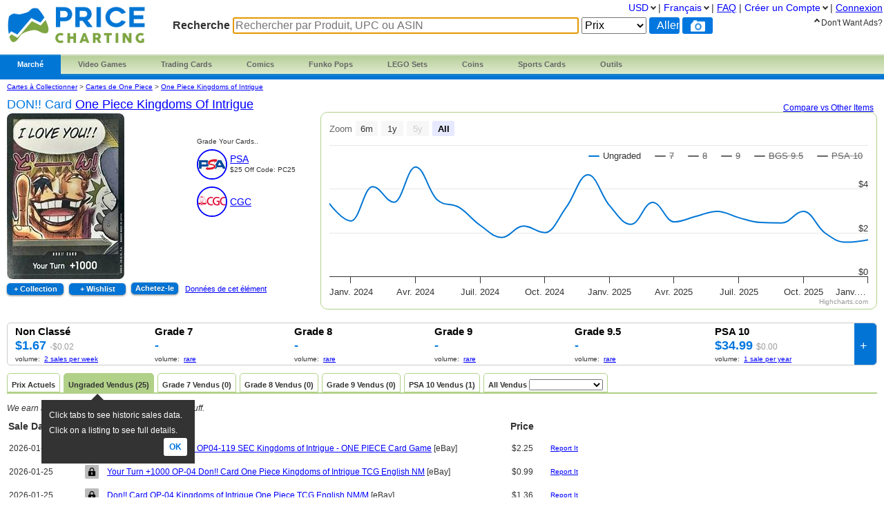

--- FILE ---
content_type: text/html; charset=utf-8
request_url: https://www.pricecharting.com/fr/game/one-piece-kingdoms-of-intrigue/don-card
body_size: 18651
content:
<!DOCTYPE html>

<html lang="fr">

    <head>
        <title>Prix de DON!! Card  | One Piece Kingdoms of Intrigue | Cartes de One Piece
</title>

        <script>
            const link = document.createElement("link");
            link.rel = "stylesheet";
            link.href = "/css-longterm/jquery-ui-1.10.3.custom.css";
            document.head.appendChild(link);
        </script>

        <meta name="application-name" content="PriceCharting" />
        <meta name="viewport" content="width=device-width, initial-scale=1.0, user-scalable=yes">
        
            <meta name="smartbanner:title" content="PriceCharting">
            
            <meta name="smartbanner:author" content="TCG, Games, Comics +">
            
            <meta name="smartbanner:price" content="FREE">
            <meta name="smartbanner:price-suffix-apple" content=" - On the App Store">
            <meta name="smartbanner:price-suffix-google" content=" - In Google Play">
            <meta name="smartbanner:icon-apple" content="https://play-lh.googleusercontent.com/z1WV-AEWNqfm3NT76dTVKwwC2tsUaNMvi6LclfGefQzK_G9chDhBLgauPh_uzDTdW0A=w240-h480-rw">
            <meta name="smartbanner:icon-google" content="https://play-lh.googleusercontent.com/z1WV-AEWNqfm3NT76dTVKwwC2tsUaNMvi6LclfGefQzK_G9chDhBLgauPh_uzDTdW0A=w240-h480-rw">
            <meta name="smartbanner:button" content="VIEW">
            <meta name="smartbanner:button-url-apple" content="https://apps.apple.com/app/apple-store/id6452190948?pt=126520200&ct=website-app-page&mt=8">
            <meta name="smartbanner:button-url-google" content="intent://open#Intent;scheme=pricecharting;package=com.vgpc.pricecharting;S.browser_fallback_url=https://play.google.com/store/apps/details?id=com.vgpc.pricecharting&referrer=utm_source%3Dwebsite-smartbanner%26utm_medium%3Dreferral%26utm_campaign%3Dpricecharting;end">
            <meta name="smartbanner:enabled-platforms" content="android,ios">
            <meta name="smartbanner:disable-positioning" content="true">
            <meta name="smartbanner:hide-ttl" content="1296000000"> 
            <meta name="smartbanner:close-label" content="Close">
        
        <meta name="apple-mobile-web-app-capable" content="yes"> 
        <meta name="mobile-web-app-capable" content="yes"> 
        <link rel="stylesheet" href="/css/vgpc_a.css" type="text/css" />
        
        <link rel="stylesheet" href="/css-longterm/print.css" type="text/css" media="print" />
        <style>
        
            a#logo {
                background:center no-repeat url('/images/logo-pricecharting-new.png');
                width:200px;
            }
            @media screen and (max-width:1100px) {
                a#logo {
                    padding-top: 25px;
                    margin-bottom: 20px;
                }
            }
            @media screen and (max-width: 600px) {
                a#logo {
                    background:center no-repeat url('/images/logo-pricecharting-small.png');
                    width: 97px;
                    height: 30px;
                    padding-top: 45px;
                }
            }
            @media screen and (max-width: 320px) {
                a#logo {
                    padding-top: 45px;
                    margin-bottom: 20px;
                }
            }
        
        
        </style>

    
        <link rel="shortcut icon" href="/images/favicon.ico" />
        <link rel="alternate" type="application/atom+xml" title="PriceCharting.com Blog - Atom" href="http://blog.pricecharting.com/feeds/posts/default" />
        <link rel="alternate" type="application/rss+xml" title="PriceCharting.com Blog - RSS" href="http://blog.pricecharting.com/feeds/posts/default?alt=rss" />
        <link rel="apple-touch-icon" sizes="196x196" href="/images/apple-touch-icon.png" /> 
        <link rel="apple-touch-icon-precomposed" sizes="512x512" href="/images/apple-touch-icon-precomposed.png" /> 
        <link rel="shortcut icon" sizes="512x512" href="/images/apple-touch-icon-precomposed.png" /> 
        <link rel="manifest" href="/manifest.json" />
        <meta name="google-site-verification" content="_pahRUDiFs29d13PYp2Kis5Ky5mKfjCdfbylwQwqiZE" />
    

        
        <link rel="canonical" href="https://www.pricecharting.com/fr/game/one-piece-kingdoms-of-intrigue/don-card">
        

        
        
    <link rel="alternate" hreflang="de" href="https://www.pricecharting.com/de/game/one-piece-kingdoms-of-intrigue/don-card" />

    <link rel="alternate" hreflang="en" href="https://www.pricecharting.com/game/one-piece-kingdoms-of-intrigue/don-card" />

    <link rel="alternate" hreflang="es" href="https://www.pricecharting.com/es/game/one-piece-kingdoms-of-intrigue/don-card" />

    <link rel="alternate" hreflang="fr" href="https://www.pricecharting.com/fr/game/one-piece-kingdoms-of-intrigue/don-card" />

    <link rel="alternate" hreflang="nl" href="https://www.pricecharting.com/nl/game/one-piece-kingdoms-of-intrigue/don-card" />

    <link rel="alternate" hreflang="pt" href="https://www.pricecharting.com/pt/game/one-piece-kingdoms-of-intrigue/don-card" />

    <link rel="alternate" hreflang="ru" href="https://www.pricecharting.com/ru/game/one-piece-kingdoms-of-intrigue/don-card" />


        

        

        
        
        <meta property="og:site_name" content="PriceCharting">
        <meta property="og:type" content="website">

        <script type="text/javascript">
            if (typeof VGPC == 'undefined') var VGPC = { };
            VGPC.www_url = "https:\/\/www.pricecharting.com";
            
            VGPC.forex_rates = {"AED":3.6725,"AUD":1.446121,"BRL":5.2838,"CAD":1.369815,"CHF":0.778546,"CNY":6.9544,"DKK":6.30623,"EUR":0.844416,"GBP":0.73243,"HKD":7.797415,"IDR":16773.7,"INR":91.748504,"JPY":154.1328,"MXN":17.387365,"MYR":3.9655,"NOK":9.793155,"NZD":1.67697,"PHP":59.151003,"PLN":3.553578,"SEK":8.971396,"SGD":1.270593};
            
        </script>

        <script defer src="https://ajax.googleapis.com/ajax/libs/jquery/3.4.1/jquery.min.js"></script>
        <script defer src="https://ajax.googleapis.com/ajax/libs/jqueryui/1.12.1/jquery-ui.min.js"></script>
        <script defer src="/js/jquery.elevateZoom-3.0.8.min.js"></script>
        
        <script defer src="/js/highstock.js"></script>
        
        
        <script defer src="/js/zbar.js" type="text/javascript"></script>
        <script defer src="/js/zbar-connector.js" type="text/javascript"></script>
        
        <script defer src="/js/market_j.js" type="text/javascript"></script>

        
            <link rel="stylesheet" href="/css/smartbanner.min.css">
            <script defer src="/js/smartbanner.min.js"></script>
        

        
        
        <meta name='ir-site-verification-token' value='-1849206648' />
        

        

<script async src="https://www.googletagmanager.com/gtag/js?id=G-453H69Q4EC"></script>

<script>
  window.dataLayer = window.dataLayer || [];
  function gtag(){dataLayer.push(arguments);}
  gtag('js', new Date());


  gtag('config', 'G-453H69Q4EC');



</script>


        
        <script type="speculationrules">
            {
                "prerender": [
                    {
                        "where": {
                            "or": [
                                { "href_matches": "/" },
                                { "href_matches": "/trading-cards" },
                                { "href_matches": "/game/*" },
                                { "href_matches": "/console/*" },
                                { "href_matches": "/category/*" },
                                { "href_matches": "/offers*" }
                            ]
                        },
                        "eagerness": "moderate"
                    }
                ]
            }
        </script>
        
    </head>
    <body>
        
        
        
        <div class="container">
            <div class="top_bar">
                <a id="logo" href="https://www.pricecharting.com/fr/"></a>

                
                <div class="menu">
                
                        
    <ul class="brand">
        <li class="brand"><a href="#" id="current">Marché</a>
            <ul class="menu-dropdown">
                <li><a href="/market">Acheter</a></li>
                <li><a href="/sell">Vendre</a></li>
                <li><a href="/offers">Listes les plus récentes</a></li>
            </ul>
        </li>

        <li class="brand" id="video-games">
            <a class="small-desktop-hidden" href="/fr/category/video-games">Video Games</a>
            <a class="small-desktop-visible-block" href="#"><span class="phone-landscape-hidden">Video </span>Games</a>
            <ul class="menu-dropdown single">
                <li class="small-desktop-visible-block"><a href="/fr/category/video-games">All Video Games</a></li>
                <li>
                    <a class="small-desktop-hidden" href="/fr/brand/video-games/nintendo">Nintendo <span class="expand">»</span></a>
                    <a class="small-desktop-visible-block" href="#">Nintendo <span class="expand">»</span></a>
                    <div class="child">
                            <ul>
            <li class="title">NTSC (USA)</li>
            <li><a href="/fr/console/nes">Nintendo NES</a></li>
            <li><a href="/fr/console/super-nintendo">Super Nintendo</a></li>
            <li><a href="/fr/console/nintendo-64">Nintendo 64</a></li>
            <li><a href="/fr/console/gamecube">Gamecube</a></li>
            <li><a href="/fr/console/wii">Wii</a></li>
            <li><a href="/fr/console/wii-u">Wii U</a></li>
            <li><a href="/fr/console/nintendo-switch">Switch</a></li>
            <li><a href="/fr/console/nintendo-switch-2">Switch 2</a></li>
            <li><a href="/fr/console/gameboy">GameBoy</a></li>
            <li><a href="/fr/console/gameboy-color">GameBoy Color</a></li>
            <li><a href="/fr/console/gameboy-advance">GameBoy Advance</a></li>
            <li><a href="/fr/console/nintendo-ds">Nintendo DS</a></li>
            <li><a href="/fr/console/nintendo-3ds">Nintendo 3DS</a></li>
            <li><a href="/fr/console/virtual-boy">Virtual Boy</a></li>
            <li><a href="/fr/console/game-&-watch">Game &amp; Watch</a></li>
        </ul>
        <ul>
            <li class="title">PAL (Europe)</li>
            <li><a href="/fr/console/pal-nes">PAL NES</a></li>
            <li><a href="/fr/console/pal-super-nintendo">PAL Super Nintendo</a></li>
            <li><a href="/fr/console/pal-nintendo-64">PAL Nintendo 64</a></li>
            <li><a href="/fr/console/pal-gamecube">PAL Gamecube</a></li>
            <li><a href="/fr/console/pal-wii">PAL Wii</a></li>
            <li><a href="/fr/console/pal-wii-u">PAL Wii U</a></li>
            <li><a href="/fr/console/pal-nintendo-switch">PAL Switch</a></li>
            <li><a href="/fr/console/pal-nintendo-switch-2">PAL Switch 2</a></li>
            <li><a href="/fr/console/pal-gameboy">PAL GameBoy</a></li>
            <li><a href="/fr/console/pal-gameboy-color">PAL GameBoy Color</a></li>
            <li><a href="/fr/console/pal-gameboy-advance">PAL GameBoy Advance</a></li>
            <li><a href="/fr/console/pal-nintendo-ds">PAL Nintendo DS</a></li>
            <li><a href="/fr/console/pal-nintendo-3ds">PAL Nintendo 3DS</a></li>
        </ul>
        <ul>
            <li class="title">Japan</li>
            <li><a href="/fr/console/famicom">Famicom</a></li>
            <li><a href="/fr/console/super-famicom">Super Famicom</a></li>
            <li><a href="/fr/console/jp-nintendo-64">JP Nintendo 64</a></li>
            <li><a href="/fr/console/jp-gamecube">JP Gamecube</a></li>
            <li><a href="/fr/console/jp-wii">JP Wii</a></li>
            <li><a href="/fr/console/jp-wii-u">JP Wii U</a></li>
            <li><a href="/fr/console/jp-nintendo-switch">JP Switch</a></li>
            <li><a href="/fr/console/jp-nintendo-switch-2">JP Switch 2</a></li>
            <li><a href="/fr/console/jp-gameboy">JP GameBoy</a></li>
            <li><a href="/fr/console/jp-gameboy-color">JP GameBoy Color</a></li>
            <li><a href="/fr/console/jp-gameboy-advance">JP GameBoy Advance</a></li>
            <li><a href="/fr/console/jp-nintendo-ds">JP Nintendo DS</a></li>
            <li><a href="/fr/console/jp-nintendo-3ds">JP Nintendo 3DS</a></li>
            <li><a href="/fr/console/jp-virtual-boy">JP Virtual Boy</a></li>
        </ul>

                    </div>
                </li>
                <li>
                    <a class="small-desktop-hidden" href="/fr/brand/video-games/atari">Atari <span class="expand">»</span></a>
                    <a class="small-desktop-visible-block" href="#">Atari <span class="expand">»</span></a>
                    <div class="child">
                            <ul>
            <li class="title">NTSC (USA)</li>
            <li><a href="/fr/console/atari-2600">Atari 2600</a></li>
            <li><a href="/fr/console/atari-5200">Atari 5200</a></li>
            <li><a href="/fr/console/atari-7800">Atari 7800</a></li>
            <li><a href="/fr/console/atari-400">Atari 400/800</a></li>
            <li><a href="/fr/console/atari-lynx">Atari Lynx</a></li>
            <li><a href="/fr/console/jaguar">Atari Jaguar</a></li>
        </ul>
        <ul>
            <li class="title">PAL (Europe)</li>
            <li><a href="/fr/console/pal-atari-2600">PAL Atari 2600</a></li>
            <li><a href="#">&nbsp;</a></li>
            <li><a href="/fr/console/pal-atari-7800">PAL Atari 7800</a></li>
        </ul>

                    </div>
                </li>
                <li>
                    <a class="small-desktop-hidden" href="/fr/brand/video-games/neo-geo">Neo Geo <span class="expand">»</span></a>
                    <a class="small-desktop-visible-block" href="#">Neo Geo <span class="expand">»</span></a>
                    <div class="child single">
                            <ul>
            <li><a href="/fr/console/neo-geo-mvs">Neo Geo MVS</a></li>
            <li><a href="/fr/console/neo-geo-aes">Neo Geo AES</a></li>
            <li><a href="/fr/console/neo-geo-cd">Neo Geo CD</a></li>
            <li><a href="/fr/console/neo-geo-pocket-color">Neo Geo Pocket Color</a></li>
        </ul>

                    </div>
                </li>
                <li>
                    <a class="small-desktop-hidden" href="/fr/brand/video-games/playstation">PlayStation <span class="expand">»</span></a>
                    <a class="small-desktop-visible-block" href="#">PlayStation <span class="expand">»</span></a>
                    <div class="child">
                            <ul>
            <li class="title">NTSC (USA)</li>
            <li><a href="/fr/console/playstation">PlayStation 1</a></li>
            <li><a href="/fr/console/playstation-2">PlayStation 2</a></li>
            <li><a href="/fr/console/playstation-3">PlayStation 3</a></li>
            <li><a href="/fr/console/playstation-4">PlayStation 4</a></li>
            <li><a href="/fr/console/playstation-5">PlayStation 5</a></li>
            <li><a href="/fr/console/psp">PSP</a></li>
            <li><a href="/fr/console/playstation-vita">PlayStation Vita</a></li>
        </ul>
        <ul>
            <li class="title">PAL (Europe)</li>
            <li><a href="/fr/console/pal-playstation">PAL PlayStation 1</a></li>
            <li><a href="/fr/console/pal-playstation-2">PAL PlayStation 2</a></li>
            <li><a href="/fr/console/pal-playstation-3">PAL PlayStation 3</a></li>
            <li><a href="/fr/console/pal-playstation-4">PAL PlayStation 4</a></li>
            <li><a href="/fr/console/pal-playstation-5">PAL PlayStation 5</a></li>
            <li><a href="/fr/console/pal-psp">PAL PSP</a></li>
            <li><a href="/fr/console/pal-playstation-vita">PAL PlayStation Vita</a></li>
        </ul>
        <ul>
            <li class="title">Japan</li>
            <li><a href="/fr/console/jp-playstation">JP PlayStation 1</a></li>
            <li><a href="/fr/console/jp-playstation-2">JP PlayStation 2</a></li>
            <li><a href="/fr/console/jp-playstation-3">JP PlayStation 3</a></li>
            <li><a href="/fr/console/jp-playstation-4">JP PlayStation 4</a></li>
            <li><a href="/fr/console/jp-playstation-5">JP PlayStation 5</a></li>
            <li><a href="/fr/console/jp-psp">JP PSP</a></li>
            <li><a href="/fr/console/jp-playstation-vita">JP PlayStation Vita</a></li>
        </ul>

                    </div>
                </li>
                <li>
                    <a class="small-desktop-hidden" href="/fr/brand/video-games/sega">Sega <span class="expand">»</span></a>
                    <a class="small-desktop-visible-block" href="#">Sega <span class="expand">»</span></a>
                    <div class="child">
                            <ul>
            <li class="title">NTSC (USA)</li>
            <li><a href="/fr/console/sega-master-system">Sega Master System</a></li>
            <li><a href="/fr/console/sega-genesis">Sega Genesis</a></li>
            <li><a href="/fr/console/sega-cd">Sega CD</a></li>
            <li><a href="/fr/console/sega-32x">Sega 32X</a></li>
            <li><a href="/fr/console/sega-saturn">Sega Saturn</a></li>
            <li><a href="/fr/console/sega-dreamcast">Sega Dreamcast</a></li>
            <li><a href="/fr/console/sega-game-gear">Sega Game Gear</a></li>
            <li><a href="/fr/console/sega-pico">Sega Pico</a></li>
        </ul>
        <ul>
            <li class="title">PAL (Europe)</li>
            <li><a href="/fr/console/pal-sega-master-system">PAL Master System</a></li>
            <li><a href="/fr/console/pal-sega-mega-drive">PAL Mega Drive</a></li>
            <li><a href="/fr/console/pal-sega-mega-cd">PAL Mega CD </a></li>
            <li><a href="/fr/console/pal-mega-drive-32x">PAL Mega Drive 32X</a></li>
            <li><a href="/fr/console/pal-sega-saturn">PAL Sega Saturn</a></li>
            <li><a href="/fr/console/pal-sega-dreamcast">PAL Sega Dreamcast</a></li>
            <li><a href="/fr/console/pal-sega-game-gear">PAL Sega Game Gear</a></li>
            <li><a href="/fr/console/pal-sega-pico">PAL Sega Pico</a></li>
        </ul>
        <ul>
            <li class="title">Japan</li>
            <li><a href="/fr/console/jp-sega-mark-iii">JP Sega Mark III</a></li>
            <li><a href="/fr/console/jp-sega-mega-drive">JP Mega Drive</a></li>
            <li><a href="/fr/console/jp-sega-mega-cd">JP Mega CD</a></li>
            <li><a href="/fr/console/jp-super-32x">JP Super 32X</a></li>
            <li><a href="/fr/console/jp-sega-saturn">JP Sega Saturn</a></li>
            <li><a href="/fr/console/jp-sega-dreamcast">JP Sega Dreamcast</a></li>
            <li><a href="/fr/console/jp-sega-game-gear">JP Sega Game Gear</a></li>
            <li><a href="/fr/console/jp-sega-pico">JP Sega Pico</a></li>
        </ul>

                    </div>
                </li>
                <li>
                    <a class="small-desktop-hidden" href="/fr/brand/video-games/xbox">Xbox <span class="expand">»</span></a>
                    <a class="small-desktop-visible-block" href="#">Xbox <span class="expand">»</span></a>
                    <div class="child">
                            <ul>
            <li class="title">NTSC (USA)</li>
            <li><a href="/fr/console/xbox">Original Xbox</a></li>
            <li><a href="/fr/console/xbox-360">Xbox 360</a></li>
            <li><a href="/fr/console/xbox-one">Xbox One</a></li>
            <li><a href="/fr/console/xbox-series-x">Xbox Series X</a></li>
        </ul>
        <ul>
            <li class="title">PAL (Europe)</li>
            <li><a href="/fr/console/pal-xbox">PAL Original Xbox</a></li>
            <li><a href="/fr/console/pal-xbox-360">PAL Xbox 360</a></li>
            <li><a href="/fr/console/pal-xbox-one">PAL Xbox One</a></li>
            <li><a href="/fr/console/pal-xbox-series-x">PAL Xbox Series X</a></li>
        </ul>
        <ul>
            <li class="title">Japan</li>
            <li><a href="/fr/console/jp-xbox">JP Original Xbox</a></li>
            <li><a href="/fr/console/jp-xbox-360">JP Xbox 360</a></li>
            <li><a href="/fr/console/jp-xbox-one">JP Xbox One</a></li>
            <li><a href="/fr/console/jp-xbox-series-x">JP Xbox Series X</a></li>
        </ul>

                    </div>
                </li>
                <li><a href="/fr/brand/video-games/other">Other Platforms</a></li>
                <li>
                    <a class="small-desktop-hidden" href="/fr/brand/video-games/toys-to-life">Toys to Life <span class="expand">»</span></a>
                    <a class="small-desktop-visible-block" href="#">Toys to Life <span class="expand">»</span></a>
                    <div class="child single">
                            <ul>
            <li><a href="/fr/console/amiibo">figures amiibo</a></li>
            <li><a href="/fr/console/skylanders">Figures Skylanders</a></li>
            <li><a href="/fr/console/disney-infinity">figures Disney Infinity</a></li>
            <li><a href="/fr/console/lego-dimensions">LEGO Dimensions Figs</a></li>
            <li><a href="/fr/console/starlink">Starlink Figures</a></li>
        </ul>

                    </div>
                </li>
                <li><a href="/fr/console/strategy-guide">Strategy Guides</a></li>
                <li><a href="/fr/console/nintendo-power">Nintendo Power</a></li>
            </ul>
        </li>

        <li class="brand" id="trading-cards">
            <a class="small-desktop-hidden" href="/fr/trading-cards">Trading Cards</a>
            <a class="small-desktop-visible-block" href="#">TCG</a>
            <ul class="menu-dropdown single">
                <li class="small-desktop-visible-block"><a href="/fr/trading-cards">All Trading Cards</a></li>
                <li><a href="/fr/category/pokemon-cards">Pokemon Cards</a></li>
                <li><a href="/fr/console/amiibo-cards">Amiibo Cards</a></li>
                <li><a href="/fr/category/digimon-cards">Digimon Cards</a></li>
                <li><a href="/fr/category/dragon-ball-cards">Dragon Ball Cards</a></li>
                <li><a href="/fr/category/garbage-pail-cards">Garbage Pail Cards</a></li>
                <li><a href="/fr/category/lorcana-cards">Lorcana Cards</a></li>
                <li><a href="/fr/category/marvel-cards">Marvel Cards</a></li>
                <li><a href="/fr/category/magic-cards">Magic Cards</a></li>
                <li><a href="/fr/category/one-piece-cards">One Piece Cards</a></li>
                <li><a href="/fr/category/star-wars-cards">Star Wars Cards</a></li>
                <li><a href="/fr/category/yugioh-cards">YuGiOh Cards</a></li>
                <li><a href="/fr/category/other-tcg-cards">Other TCG Cards</a></li>
            </ul>
        </li>

        <li class="brand" id="comics">
            <a class="small-desktop-hidden" href="/fr/category/comic-books">Comics</a>
            <a class="small-desktop-visible-block" href="#">Comics</a>
            <ul class="menu-dropdown single">
                <li class="small-desktop-visible-block"><a href="/fr/category/comic-books">All Comics</a></li>
                <li><a href="/fr/brand/comic-books/marvel">Marvel Comics</a></li>
                <li><a href="/fr/brand/comic-books/dc">DC Comics</a></li>
                <li><a href="/fr/brand/comic-books/dark-horse">Dark Horse</a></li>
                <li><a href="/fr/brand/comic-books/dell">Dell Comics</a></li>
                <li><a href="/fr/brand/comic-books/image">Image Comics</a></li>
                <li><a href="/fr/brand/comic-books/other">Other Comics</a></li>
            </ul>
        </li>

        <li class="brand" id="funko">
            <a class="small-desktop-hidden" href="/fr/category/funko-pops">Funko Pops</a>
            <a class="small-desktop-visible-block" href="#">Funko</a>
            <ul class="menu-dropdown single">
                <li class="small-desktop-visible-block"><a href="/fr/category/funko-pops">All Funko Sets</a></li>
                <li><a href="/fr/console/funko-pop-star-wars">Funko Star Wars</a></li>
                <li><a href="/fr/console/funko-pop-animation">Funko Animation</a></li>
                <li><a href="/fr/console/funko-pop-comics">Funko Comics</a></li>
                <li><a href="/fr/console/funko-pop-disney">Funko Disney</a></li>
                <li><a href="/fr/console/funko-pop-games">Funko Games</a></li>
                <li><a href="/fr/console/funko-pop-marvel">Funko Marvel</a></li>
                <li><a href="/fr/console/funko-pop-movies">Funko Movies</a></li>
                <li><a href="/fr/console/funko-pop-television">Funko TV</a></li>
            </ul>
        </li>

        <li class="brand" id="lego">
            <a class="small-desktop-hidden" href="/fr/category/lego-sets">LEGO Sets</a>
            <a class="small-desktop-visible-block" href="#">LEGO</a>
            <ul class="menu-dropdown single">
                <li class="small-desktop-visible-block"><a href="/fr/category/lego-sets">All LEGO Sets</a></li>
                <li><a href="/fr/console/lego-star-wars">LEGO Star Wars</a></li>
                <li><a href="/fr/console/lego-super-heroes">LEGO Superheroes</a></li>
                <li><a href="/fr/console/lego-harry-potter">LEGO Harry Potter</a></li>
                <li><a href="/fr/console/lego-ninjago">LEGO Ninjago</a></li>
                <li><a href="/fr/console/lego-super-mario">LEGO Super Mario</a></li>
                <li><a href="/fr/console/lego-space">LEGO Space</a></li>
                <li><a href="/fr/console/lego-town">LEGO City</a></li>
            </ul>
        </li>

        <li class="brand" id="coins">
            <a class="small-desktop-hidden" href="/fr/category/coins">Coins</a>
            <a class="small-desktop-visible-block" href="#">Coins</a>
            <ul class="menu-dropdown single">
                <li class="small-desktop-visible-block"><a href="/fr/category/coins">All Coins</a></li>
                <li><a href="/fr/brand/coins/penny">Pennies</a></li>
                <li><a href="/fr/brand/coins/nickel">Nickels</a></li>
                <li><a href="/fr/brand/coins/dime">Dimes</a></li>
                <li><a href="/fr/brand/coins/quarter">Quarters</a></li>
                <li><a href="/fr/brand/coins/half-dollar">Half Dollars</a></li>
                <li><a href="/fr/brand/coins/dollar">Silver Dollars</a></li>
                <li><a href="/fr/brand/coins/american-eagles">American Eagles</a></li>
                <li><a href="/fr/brand/coins/commemorative">Commemorative Coins</a></li>
                <li><a href="/fr/brand/coins/other-coins">Other US Coins</a></li>
            </ul>
        </li>

        <li class="brand" id="sports-cards">
            <a class="small-desktop-hidden" href="https://www.sportscardspro.com/fr/">Sports Cards</a>
            <a class="small-desktop-visible-block" href="#">Sports Cards</a>
            <ul class="menu-dropdown single">
                <li class="small-desktop-visible-block"><a href="https://www.sportscardspro.com/fr/">All Sports Cards</a></li>
                <li><a href="https://www.sportscardspro.com/fr/category/baseball-cards">Baseball Cards</a></li>
                <li><a href="https://www.sportscardspro.com/fr/category/basketball-cards">Basketball Cards</a></li>
                <li><a href="https://www.sportscardspro.com/fr/category/football-cards">Football Cards</a></li>
                <li><a href="https://www.sportscardspro.com/fr/category/golf-cards">Golf Cards</a></li>
                <li><a href="https://www.sportscardspro.com/fr/category/hockey-cards">Hockey Cards</a></li>
                <li><a href="https://www.sportscardspro.com/fr/category/racing-cards">Racing Cards</a></li>
                <li><a href="https://www.sportscardspro.com/fr/category/soccer-cards">Soccer Cards</a></li>
                <li><a href="https://www.sportscardspro.com/fr/category/tennis-cards">Tennis Cards</a></li>
                <li><a href="https://www.sportscardspro.com/fr/category/ufc-cards">UFC Cards</a></li>
                <li><a href="https://www.sportscardspro.com/fr/category/wrestling-cards">Wrestling Cards</a></li>
                <li><a href="https://www.sportscardspro.com/fr/category/boxing-cards">Boxing Cards</a></li>
            </ul>
        </li>

        <li class="brand" id="menu-vgpc-other"><a href="#">
            More
        </a><a name="other-section"></a>
            <ul class="menu-dropdown single">
                <li id="menu-item-funko"><a href="/fr/category/funko-pops">Funko Pops</a></li>
                <li id="menu-item-comics"><a href="/fr/category/comic-books">Comics</a></li>
                <li id="menu-item-coins"><a href="/fr/category/coins">Coins</a></li>
                <li id="menu-item-lego"><a href="/fr/category/lego-sets">LEGO Sets</a></li>
                <li id="menu-item-sports-cards"><a href="https://www.sportscardspro.com/fr/">Sports Cards</a></li>
            </ul>
        </li>

        <li class="brand" id="tools"><a href="#">Outils</a>
            <ul class="menu-dropdown single">
                <li><a href="/pricecharting-pro?f=menu">Premium Features</a></li>
                <li><a href="/page/collection-tracker">Traqueur de collection</a></li>
                <li><a href="/lot-value-calculator">Calculateur de valeur de lot</a></li>
                <li><a href="/lot-value-automater">List Value Automator</a></li>
                <li><a href="/ebay-lot-bot">eBay Lot Bot</a></li>
                <li><a href="/snipe">eBay Deal Scanner</a></li>
                <li><a href="/big-movers">Big Movers</a></li>
                <li><a href="/most-wished-for">Item Demand Reports</a></li>
                <li><a href="/collections-for-sale">Buy Collections</a></li>
                <li><a href="/api-documentation">API Access</a></li>
                <li><a href="/card-centering-calculator">Card Centering Calculator</a></li>
                <li><a href="/edit-profile">Expanded User Profile</a></li>
                <li><a href="/page/grading-recommendations">Grading Recommend<span class="phone-landscape-hidden">ations</span></a></li>
                <li><a href="/compare">Trends</a></li>
            </ul>
        </li>

        
    </ul>

                
                </div>
                

                
                    <div class='search_box'>
                        
                        <form method="GET" action="/fr/search-products">
                        
                            <span class="search_box">Recherche</span>
                            <input
                                id="game_search_box"
                                name="q"
                                type="search"
                                
                                autofocus
                                autocomplete="off"
                                required
                            
                                title="Rechercher par Produit, UPC ou ASIN"
                                placeholder="Rechercher par Produit, UPC ou ASIN"
                            
                                >
                            <select id="search_type" name="type">
                                <option value="prices">Prix</option>
                                <option value="collection">Collection</option>
                                <option value="market" >Marché</option>
                            </select>
                            <input class="search_button" value="Aller" type="submit">
                            
                                <button id="scan_button" class="search_icon upc" type="button" alt="upc">
                                </button>
                                <button class="js-show-search-by-photo-dialog search_icon camera" type="button" title="search by photo" alt="cam">
                                </button>
                            
                        </form>
                        <br>
                    </div> 
                
            </div> 

            <div id="content">
                <div class="mid_col">
                
<script type="text/javascript">
    if (typeof VGPC == 'undefined') var VGPC = { };
    VGPC.chart_data = {"boxonly":[[1701414000000,0],[1704092400000,0],[1706770800000,0],[1709276400000,0],[1711951200000,600],[1714543200000,600],[1717221600000,600],[1719813600000,600],[1722492000000,600],[1725170400000,600],[1727762400000,600],[1730440800000,600],[1733036400000,0],[1735714800000,0],[1738393200000,0],[1740812400000,0],[1743487200000,0],[1746079200000,0],[1748757600000,0],[1751349600000,0],[1754028000000,0],[1756706400000,0],[1759298400000,0],[1761976800000,0],[1764572400000,0]],"cib":[[1701414000000,0],[1704092400000,0],[1706770800000,0],[1709276400000,0],[1711951200000,0],[1714543200000,0],[1717221600000,0],[1719813600000,0],[1722492000000,0],[1725170400000,0],[1727762400000,0],[1730440800000,0],[1733036400000,0],[1735714800000,0],[1738393200000,0],[1740812400000,0],[1743487200000,0],[1746079200000,0],[1748757600000,0],[1751349600000,0],[1754028000000,0],[1756706400000,0],[1759298400000,0],[1761976800000,0],[1764572400000,0]],"graded":[[1701414000000,0],[1704092400000,0],[1706770800000,0],[1709276400000,0],[1711951200000,0],[1714543200000,0],[1717221600000,0],[1719813600000,0],[1722492000000,0],[1725170400000,0],[1727762400000,0],[1730440800000,0],[1733036400000,0],[1735714800000,0],[1738393200000,0],[1740812400000,0],[1743487200000,0],[1746079200000,0],[1748757600000,0],[1751349600000,0],[1754028000000,0],[1756706400000,0],[1759298400000,0],[1761976800000,0],[1764572400000,0]],"manualonly":[[1701414000000,4160],[1704092400000,4000],[1706770800000,0],[1709276400000,0],[1711951200000,0],[1714543200000,0],[1717221600000,0],[1719813600000,0],[1722492000000,0],[1725170400000,0],[1727762400000,0],[1730440800000,0],[1733036400000,0],[1735714800000,0],[1738393200000,0],[1740812400000,0],[1743487200000,0],[1746079200000,0],[1748757600000,0],[1751349600000,0],[1754028000000,3499],[1756706400000,3499],[1759298400000,3499],[1761976800000,3499],[1764572400000,3499],[1767250800000,3499]],"new":[[1701414000000,0],[1704092400000,0],[1706770800000,0],[1709276400000,0],[1711951200000,0],[1714543200000,0],[1717221600000,0],[1719813600000,0],[1722492000000,0],[1725170400000,0],[1727762400000,0],[1730440800000,0],[1733036400000,0],[1735714800000,0],[1738393200000,0],[1740812400000,0],[1743487200000,0],[1746079200000,0],[1748757600000,0],[1751349600000,0],[1754028000000,0],[1756706400000,0],[1759298400000,0],[1761976800000,0],[1764572400000,0]],"used":[[1701414000000,332],[1704092400000,253],[1706770800000,410],[1709276400000,339],[1711951200000,500],[1714543200000,350],[1717221600000,316],[1719813600000,233],[1722492000000,178],[1725170400000,230],[1727762400000,200],[1730440800000,317],[1733036400000,464],[1735714800000,323],[1738393200000,238],[1740812400000,338],[1743487200000,249],[1746079200000,274],[1748757600000,297],[1751349600000,268],[1754028000000,246],[1756706400000,244],[1759298400000,297],[1761976800000,198],[1764572400000,156],[1767250800000,167]]};
    
    
    VGPC.product = {
        id:  6235889 ,
        asin : "",
        epid : "",
        is_system: false,
        is_card: true,
        is_disc: false,
        is_comic: false,
        is_coin: false,
        is_proof_coin: false,
        is_lego_set: false,
        is_funko_pop: false,
        is_old: false,
    };
    VGPC.console_uid = "G67937";
    VGPC.user_id = "";
    VGPC.category = "one-piece-cards";
</script>
<style>
    body {
        overflow-x: hidden !important;
    }
    #price_comparison {
        position: relative;
    }
    #product_details {
        position: relative;
    }
    #js-usability-game-historicSales {
        top:40px;
        left:50px;
    }
    #js-usability-game-addCollection {
        top:135px;
        left:2px;
    }
    #js-usability-game-addCollection .pointer-down {
        left: 20px;
    }
    #js-usability-game-addCollection .pointer-up {
        display: none;
    }
    #chart-container {
        width: 70%;
        height: 280px;
        margin: -20px 0 10px 10px;
        position : relative;
        float:right;
        text-align: right;
    }
    #chart {
        width: 100%;
        margin: 0;
        margin-top: -5px;
    }
    #chart-container #chart-compare {
        font-size: 12px;
        padding-right: 5px;
    }
    .on-wishlists {
        font-size: 10px;
    }
    span.free-ship {
        font-size: 10px;
        color: #aaa;
    }
    #product_name .set-logo {
        width: 16px;
        height: 16px;
        vertical-align: middle;
    }
    .flag {
        cursor: pointer;
    }
    .population-report h2 {
        margin-top: 5px;
    }
    table.population,
    #pop-chart {
        width: 99%;
        max-width: 1200px;
    }
    #pop-chart {
        height: 280px;
        margin: 20px 0 0 0;
    }
    table.population th.numeric {
        text-align: center;
    }
    table.population th {
        padding: 2px 1%;
        min-width: 25px;
    }
    table.population td {
        border: solid 1px #333;
        padding: 10px 1%;
        min-width: 6%;
    }
    table.population tr.total td {
        font-weight: bold;
        background-color: #ddd;
    }
    .pop-update {
        font-size: 12px;
        color:#999;
        margin-top: 5px;
        margin-bottom: 40px;
    }
    
    #game-page .breadcrumbs {
        font-size: 10px;
    }
    
    #full-prices {
        border-top: solid 1px #ccc;
        margin-top: 30px;
        padding-top: 20px;
    }
    #full-prices table {
        display: block;
        float: left;
        width: 50%;
        margin-bottom: 20px;
    }
    #full-prices td {
        padding: 3px 20px 3px 0;
        font-size: 16px;
    }
    #full-prices td.price {
        color: #0076df;
        font-weight: bold;
        font-size: 18px;
    }
    .rookie {
        padding-left: 0;
    }
    #grade-cos {
        display: table-cell;
        padding-left: 10px;
    }
    #grade-cos p.headline {
        width: 100px;
        font-size: 10px;
        margin-bottom: 0px;
        margin-top: 30px;
    }
    #grade-cos .image {
        display: inline-block;
        position: relative;
        width: 40px;
        height: 40px;
        overflow: hidden;
        border-radius: 50%;
        border: solid 2px #0000ff;
        vertical-align: middle;
    }
    #grade-cos .image img {
        width: auto;
        height: 100%;
    }
    #grade-cos .img_container {
        margin-bottom: 10px;
    }
    #grade-cos .img_container p {
        display: inline-block;
        margin: 0;
        padding: 0;
        vertical-align: middle;
        line-height: 16px;
    }
    #grade-cos .img_container span.message {
        font-size: 10px;
        display: block;
    }
    #grade-cos .img_container span.short-message {
        font-size: 10px;
        display: none;
    }
    #game-page #product_details {
        width: auto;
    }
    #game-page #price_data  td.more-prices-link {
        background-color: #0174d5;
        width: 30px;
        color: white;
        text-align: center;
        font-size: 10px;
        cursor: pointer;
        overflow: hidden;
    }
    #game-page #price_data  td.more-prices-link.top {
        border-radius: 0 5px 0 0;
    }
    #game-page #price_data  td.more-prices-link.bottom {
        border-radius: 0 0 5px 0;
    }
    #game-page #price_data  td.more-prices-link a {
        font-size: 1.8em;
        color: white !important;
        text-decoration: none !important;
        display: block;
        margin: -10em;
        padding: 10em;
    }
    #game-page #price_data .additional_data {
        display: none;
    }
    #game-page #price_data .additional_data.extra_row td {
        line-height: 5px;
    }
    #plus-mobile {
        display: none;
    }


    #game-page .tab-frame thead th.image {
        min-width: 0;
        max-width: 40px;
        text-align: center;
    }
    #game-page .tab-frame tbody td.image div.image {
        display: flex;
        width: 32px;
        height: 32px;
        justify-content: center;
        align-items: center;
        border-radius: 5px;
        position: relative;
    }
    #game-page .tab-frame tbody td.image img {
        float: left;
        display: block;
        margin: 0 auto;
        max-width: 30px;
        max-height: 30px;
    }
    #game-page .tab-frame tbody td.image .no-photo img {
        max-width: 20px;
        max-height: 20px;
        cursor: pointer;
    }
    #game-page .tab-frame tbody td,
    #game-page .tab-frame tbody td.thumb-down {
        vertical-align: middle;
    }
    #game-page .tab-frame tbody td .tour {
        top:35px;
        left: 0;
        text-align:left;
        width: 240px;
    }
    #add-missing {
        padding: 20px 0;
        border-top: dashed 1px #aaa;
    }
    #add-missing .add-missing-head {
        font-weight: bold;
        margin-bottom: 0;
    }
    #add-missing #add-missing-response {
        display: none;
    }
    #add-missing #add-missing-response.success {
        color: green;
    }
    #add-missing #add-missing-response.fail {
        color: red;
    }
    @media screen and (max-width: 600px) {
        #game-page .tab-frame tbody td,
        #game-page .tab-frame tbody td.thumb-down {
            border-bottom: 1px solid #ddd;
            padding-top: 3px;
            padding-bottom: 3px;
        }
    }
    #game-page .tab-frame tbody td .tour .pointer-up {
        left: 2px;
    }
    .listed-price span {
        text-decoration: line-through;
        color: #888;
    }
    .listed-price-inline {
        display: none;
        text-decoration: line-through;
        color: #888;
    }
    @media screen and (max-width: 1500px) {
        #chart-container {
            width: 800px;
        }
    }
    @media screen and (max-width: 1250px) {
        #chart-container {
            width: 600px;
        }
    }
    @media screen and (max-width: 1100px) {
        #grade-cos {
            float: left;
            margin-right: 30px;
        }
        #grade-cos p.headline {
            margin-top: 0;
        }
        #grade-cos .image {
            width: 25px;
            height: 25px;
        }
        #grade-cos .img_container {
            margin-bottom: 5px;
        }
        #js-usability-game-addCollection {
            top: 75px;
        }
        #chart-container {
            display: none;
            width: 90%;
            clear: both;
            margin: 0px;
            float: none;
        }
        #chart-container #chart-compare {
            display: none;
        }
        #game-page #product_details ul.product-links li#chart_link {
            display: inline;
        }
        #game-page #product_details ul.product-links li#chart_link a{
            text-align: left;
        }
        #game-page #product_details ul.product-links li.wishlist {
            margin: 0;
        }
        #game-page #product_details ul.product-links li.buy-it a {
            width: 50px;
        }
        .on-wishlists {
            display: none;
        }
    }
    @media screen and (max-width: 830px) {
        .listed-price {
            display: none;
        }
        .listed-price-inline {
            display: inline;
        }
    }
    @media screen and (max-width: 830px) {
        #js-usability-game-addCollection {
            top:35px;
            left:240px;
        }
        #js-usability-game-addCollection .pointer-down {
            display: none;
        }
        #js-usability-game-addCollection .pointer-up {
            display: block;
            left: 10px;
        }
    }
    @media screen and (max-width: 800px) {
        #game-page #price_data .additional_data {
            display: table-row;
        }
        #game-page #price_data td.more-prices-link.bottom {
            border-radius: 0;
        }
        #game-page #price_data .additional_data td.more-prices-link.bottom {
            border-radius: 0 0 5px 0;
        }
        #plus-mobile {
            display: inline;
        }
        #plus-desktop {
            display: none;
        }
    }
    @media screen and (max-width: 600px) {
        #js-usability-game-addCollection {
            top:35px;
            left:90px;
        }
        #js-usability-game-addCollection .pointer-up {
            left: 100px;
        }
        #game-page #price_data  td.more-prices-link {
            width: 20px;
        }
        #full-prices table {
            width: 100%;
        }
    }
    @media screen and (max-width: 450px) {
        #grade-cos {
            padding-left: 0;
        }
        #grade-cos p.headline {
            display: none;
        }
        #grade-cos .image {
            width: 20px;
            height: 20px;
        }
        #grade-cos .img_container span.message {
            display: none;
        }
        #grade-cos .img_container span.short-message {
            display: inline;
        }
        span.free-ship {
            display: none;
        }
        #game-page #product_details ul.product-links li.item_details {
            display: none;
        }
    }
    @media screen and (max-width: 520px) {
        #game-page .tab.available.used-prices,
        #game-page .tab.used-prices {
            display: none;
        }
    }
    
    @media screen and (max-width: 360px) {
        table.population,
        #pop-chart {
            max-width: 320px;
        }
    }
    

    #game-page #product_details div.cover {
        position: relative;
    }
    #game-page #product_details div.cover .edit {
        position: absolute;
        top: 50%;
        left: 0px;
        background-color: rgba(255, 255, 255, 0.7);
        padding: 0 2px;
        border-radius: 5px;
        font-size: 12px;
    }
    @media screen and (max-width: 1100px) {
        #game-page #product_details div.cover .edit {
            top: auto;
            bottom: 10px;
        }
    }
    .ui-dialog {
        width: 95% !important;
        left: 1% !important;
    }
    .ui-dialog img {
        width: auto;
        max-width: 98%;
        max-height: 90vh;
    }
    .ui-dialog .ui-dialog-content {
        padding: 5px !important;
    }
    #filter-sales {
        margin-bottom: 10px;
    }
    #filter-sales label {
        margin-right: 10px;
    }
</style>






<div id="game-page" itemscope itemtype="http://schema.org/VideoGame">
    
    <div class="breadcrumbs no-print">
        <span class="crumbs">
            <a href="/fr/trading-cards">Cartes à Collectionner</a> &gt;
            <a href="/fr/category/one-piece-cards">Cartes de One Piece</a> &gt;
            <a href="/fr/console/one-piece-kingdoms-of-intrigue">One Piece Kingdoms of Intrigue</a>
        </span>
    </div>
    
    <h1 id="product_name" class="chart_title" title="6235889">
        DON!! Card  
        <a href="/fr/console/one-piece-kingdoms-of-intrigue">
            One Piece Kingdoms of Intrigue
        
        </a>
    </h1>

    <div id="product_details">
        <div class="cover">
            <a href="#">
                <img src='https://storage.googleapis.com/images.pricecharting.com/50672f04d96e4f7133e53e829572200a9a88c02513976bbaa4b8578fd8995745/240.jpg'
                     alt="DON!! Card  One Piece Kingdoms of Intrigue Prices"
                     onerror="autoreplace_404_image(this);"
                     data-which-dialog="large-image"
                     class="js-show-dialog"
                     itemprop="image"
                />
            </a>
            
            
        </div>

        
        <div id="grade-cos">
            
            <p class="headline">Grade Your Cards..</p>
            
            
                <tr data-source-name="PSA">
                    
    
    
    
    
    
    
        
        
        
        
        
    
    <div class="img_container">
        <div class="image">
            <a data-company="PSA" target="_blank"
               href="https://psacard-web.app.link/e/qr7AREwIhRb?$3p=a_hasoffers&amp;$affiliate_json=https%3A%2F%2Fpsacard.go2cloud.org%2Faff_c%3Foffer_id%3D19%26aff_id%3D21%26source%3Dgrade-it-sub%26format%3Djson">
                <img src="/images/logo-psa.gif" />
            </a>
        </div>
        <p>
            <a data-company="PSA" target="_blank"
               href="https://psacard-web.app.link/e/qr7AREwIhRb?$3p=a_hasoffers&amp;$affiliate_json=https%3A%2F%2Fpsacard.go2cloud.org%2Faff_c%3Foffer_id%3D19%26aff_id%3D21%26source%3Dgrade-it-sub%26format%3Djson">
                <span>PSA</span>
            </a>
            
            <span class="message ">$25 Off Code: PC25</span>
            
            
            <span class="short-message">Code: PC25</span>
            
        </p>
    </div>

                </tr>
            
                <tr data-source-name="CGC">
                    
    
    
    
    
    
    
    <div class="img_container">
        <div class="image">
            <a data-company="CGC" target="_blank"
               href="https://www.cgccards.com/join/?utm_source=pricecharting&amp;utm_medium=referral&amp;utm_campaign=grade_with_button&amp;utm_id=pricecharting">
                <img src="/images/logo-cgc.gif" />
            </a>
        </div>
        <p>
            <a data-company="CGC" target="_blank"
               href="https://www.cgccards.com/join/?utm_source=pricecharting&amp;utm_medium=referral&amp;utm_campaign=grade_with_button&amp;utm_id=pricecharting">
                <span>CGC</span>
            </a>
            
            
        </p>
    </div>

                </tr>
            
        </div>
        

        <ul class="product-links add_to collection">
            <li class="add_to collection product-link">
                
                <ul class="list">
                    <li class="list-item">
                        <a href="#" class="js-add-one-click" data-product-id="6235889">En un seul clic</a>
                    </li>
                    <li class="list-item">
                        <a href="/publish-offer?product=6235889&add-to-collection=1" rel="nofollow">Informations incluses</a>
                    </li>
                </ul>
                <span class="blue button small">&#43; Collection</span>
                
            </li>
            <li class="add_to wishlist product-link">
                
                    <span class="blue button small js-add-bid">&#43; Wishlist</span>
                
                
                <br><span class="on-wishlists">&nbsp;</span>
                
            </li>
            <li class="product-link buy-it">
                <a class="blue button small" href="/offers?product=6235889">Achetez-le</a>
            </li>
            <li class="item_details product-link">
                <a  href="#itemdetails" title="See more images &amp; item info">Données de cet élément</a>
            </li>
            <li id="chart_link" class="product-link">
                <a href="#">Afficher les Prix Historiques</a>
            </li>
        </ul>

        
        <div id="js-usability-game-addCollection" class="tour">
            <div class="pointer-down"></div>
            <div class="pointer-up"></div>
            Add this item to your collection.<br>
            Keep track of your collection value over time.
            <a href="#" class="js-close">Ok</a>
        </div>
    </div>

    
    <div id="chart-container">
        <a id="chart-compare" href="/compare?uids=R6235889&conditions=1">Compare vs Other Items</a>
        <div id="chart">
            <p><span class="icon-throbber"></span></p>
        </div>
    </div>

    <table id="price_data" class="info_box">
        <thead>
            <tr>
            
                <th>Non Classé</th>
                <th>Grade 7</th>
                <th>Grade 8</span></th>
                <th class="tablet-portrait-hidden">Grade 9</th>
                <th class="tablet-portrait-hidden">Grade 9.5</th>
                <th class="tablet-portrait-hidden">PSA 10</th>
            
                <td class="more-prices-link top" title="See additional price points"><a href="#full-prices">&nbsp;</a></td>
            </tr>
        </thead>
        <tbody>
            <tr>
                <td id="used_price">
                    <span class="price js-price">
                    $1.67
                    </span>
                    
                        <span class="change" title="dollar change from last update">
                        -<span class="js-price">$0.02</span>
                        </span>
                    
                
                </td>
                <td id="complete_price">
                    <span class="price js-price">
                    -
                    </span>
                    
                
                </td>
                <td id="new_price">
                    <span class="price js-price">
                    -
                    </span>
                    
                
                </td>
        
            
                <td id="graded_price" class="tablet-portrait-hidden">
                    <span class="price js-price">
                    -
                    </span>
                    
                
                </td>
            
            
                <td id="box_only_price" class="tablet-portrait-hidden">
                    <span class="price js-price">
                    -
                    </span>
                    
                
                </td>
                <td id="manual_only_price" class="tablet-portrait-hidden">
                    <span class="price js-price">
                    $34.99
                    </span>
                    
                        <span class="change" title="dollar change from last update">
                        <span class="js-price">$0.00</span>
                        </span>
                    
                
                </td>
            
            
                <td class="more-prices-link" title="See additional price points"><a href="#full-prices"><span id="plus-desktop">+</span>&nbsp;</a></td>
        
            </tr>
            <tr class="sales_volume">
                <td class="js-show-tab" data-show-tab="completed-auctions-used">
    <span class="tablet-portrait-hidden">volume:&nbsp;</span>
    <a href="#">2 sales per week</a>
</td>
                <td class="js-show-tab" data-show-tab="completed-auctions-cib">
    <span class="tablet-portrait-hidden">volume:&nbsp;</span>
    <a href="#">rare</a>
</td>
                <td class="js-show-tab" data-show-tab="completed-auctions-new">
    <span class="tablet-portrait-hidden">volume:&nbsp;</span>
    <a href="#">rare</a>
</td>
            
                
                <td class="js-show-tab tablet-portrait-hidden" data-show-tab="completed-auctions-graded">
    <span class="tablet-portrait-hidden">volume:&nbsp;</span>
    <a href="#">rare</a>
</td>
                
                
                <td class="js-show-tab tablet-portrait-hidden" data-show-tab="completed-auctions-box-only">
    <span class="tablet-portrait-hidden">volume:&nbsp;</span>
    <a href="#">rare</a>
</td>
                <td class="js-show-tab tablet-portrait-hidden" data-show-tab="completed-auctions-manual-only">
    <span class="tablet-portrait-hidden">volume:&nbsp;</span>
    <a href="#">1 sale per year</a>
</td>
                
                
                    <td class="more-prices-link bottom" title="See additional price points"><a href="#full-prices"><span id="plus-mobile">+</span>&nbsp;</a></td>
                
            
            </tr>

        
        
        

        </tbody>

        
        
        <thead>
            <tr class="additional_data extra_row">
                <td>&nbsp;</td>
                <td>&nbsp;</td>
                <td>&nbsp;</td>
                
                <td class="more-prices-link" title="See additional price points"><a href="#full-prices">&nbsp;</a></td>
            </tr>
            <tr class="additional_data">
            
                <th>Grade 9</th>
                <th>Grade 9.5</th>
                <th>PSA 10</th>
            
                
                <td class="more-prices-link" title="See additional price points"><a href="#full-prices">&nbsp;</a></td>
            </tr>
        </thead>
        <tbody>
            <tr class="additional_data">
                
                <td id="graded_price">
                    <span class="price js-price" title="current value in Graded condition">
                    -
                    </span>
                    <span class="change" title="dollar change from last update">
                    <span class="js-price">$0.00</span>
                    </span>
                </td>
                
                
                <td id="box_only_price">
                    <span class="price js-price" title="current Box Only value">
                    -
                    </span>
                    <span class="change" title="dollar change from last update">
                    <span class="js-price">$0.00</span>
                    </span>
                </td>
                <td id="manual_only_price">
                    <span class="price js-price" title="current Manual Only value">
                    $34.99
                    </span>
                    <span class="change" title="dollar change from last update">
                    <span class="js-price">$0.00</span>
                    </span>
                </td>
                
                
                <td class="more-prices-link" title="See additional price points"><a href="#full-prices">&nbsp;</a></td>
            </tr>
            <tr class="additional_data">
                
                <td class="js-show-tab" data-show-tab="completed-auctions-graded">
    <span class="tablet-portrait-hidden">volume:&nbsp;</span>
    <a href="#">rare</a>
</td>
                
                
                <td class="js-show-tab" data-show-tab="completed-auctions-box-only">
    <span class="tablet-portrait-hidden">volume:&nbsp;</span>
    <a href="#">rare</a>
</td>
                <td class="js-show-tab" data-show-tab="completed-auctions-manual-only">
    <span class="tablet-portrait-hidden">volume:&nbsp;</span>
    <a href="#">1 sale per year</a>
</td>
                
                <td class="more-prices-link bottom" title="See additional price points"><a href="#full-prices">&nbsp;</a></td>
            </tr>
        </tbody>
        
    </table>

    
    <a name="used-prices"></a>
    <a name="completed-auctions"></a>
    <a name="completed-auctions-used"></a>
    <a name="completed-auctions-cib"></a>
    <a name="completed-auctions-new"></a>
    <a name="completed-auctions-graded"></a>
    <a name="completed-auctions-box-only"></a>
    <a name="completed-auctions-manual-only"></a>
    <a name="completed-auctions-loose-and-box"></a>
    <a name="completed-auctions-loose-and-manual"></a>
    <a name="completed-auctions-box-and-manual"></a>
    <a name="completed-auctions-grade-three"></a>
    <a name="completed-auctions-grade-four"></a>
    <a name="completed-auctions-grade-five"></a>
    <a name="completed-auctions-grade-six"></a>
    <a name="completed-auctions-grade-seventeen"></a>
    <a name="completed-auctions-grade-eighteen"></a>
    <a name="completed-auctions-grade-nineteen"></a>
    <a name="completed-auctions-grade-twenty"></a>
    

    <div id="price_comparison">
        <div id="tab-bar">
            
            <div class="tab available used-prices">
                <span class="small-desktop-hidden"> Prix</span> Actuels

            </div>
            
            
                <div class="tab selected completed-auctions-used">
                    Ungraded
                    <span class="twelve-hundred-px-hidden"> Vendus</span>
                    <span class="phone-landscape-hidden">(25)</span>
                </div>
                <div class="tab available completed-auctions-cib sixhundred-px-hidden">
                    Grade 7
                    <span class="twelve-hundred-px-hidden"> Vendus</span>
                    <span class="phone-landscape-hidden">(0)</span>
                </div>
                <div class="tab available completed-auctions-new phone-landscape-hidden">
                    Grade 8
                    <span class="twelve-hundred-px-hidden"> Vendus</span>
                    <span class="phone-landscape-hidden">(0)</span>
                </div>
                <div class="tab available completed-auctions-graded phone-portrait-hidden">
                    Grade 9
                    <span class="twelve-hundred-px-hidden"> Vendus</span>
                    <span class="phone-landscape-hidden">(0)</span>
                </div>
                <div class="tab available completed-auctions-manual-only">
                    PSA 10
                    <span class="twelve-hundred-px-hidden"> Vendus</span>
                    <span class="phone-landscape-hidden">(1)</span>
                </div>
            
            <div class="tab available completed-auctions">
                All <span class="twelve-hundred-px-hidden"> Vendus</span>
                <select id="completed-auctions-condition">
                    <option value=""></option>
                
                    <option value="completed-auctions-used">Ungraded (25)</option>
                    <option value="completed-auctions-grade-twenty">BGS 10 Black (0)</option>
                    <option value="completed-auctions-grade-nineteen">CGC 10 Prist. (0)</option>
                    <option value="completed-auctions-manual-only">PSA 10 (1)</option>
                    <option value="completed-auctions-loose-and-box">BGS 10 (0)</option>
                    <option value="completed-auctions-grade-seventeen">CGC 10 (0)</option>
                    <option value="completed-auctions-grade-eighteen">SGC 10 (0)</option>
                    <option value="completed-auctions-grade-twenty-one">TAG 10 (0)</option>
                    <option value="completed-auctions-grade-twenty-two">ACE 10 (0)</option>
                    <option value="completed-auctions-box-only">Grade 9.5 (0)</option>
                    <option value="completed-auctions-graded">Grade 9 (0)</option>
                    <option value="completed-auctions-new">Grade 8 (0)</option>
                    <option value="completed-auctions-cib">Grade 7 (0)</option>
                    <option value="completed-auctions-grade-six">Grade 6 (0)</option>
                    <option value="completed-auctions-grade-five">Grade 5 (0)</option>
                    <option value="completed-auctions-grade-four">Grade 4 (0)</option>
                    <option value="completed-auctions-grade-three">Grade 3 (0)</option>
                    <option value="completed-auctions-box-and-manual">Grade 2 (0)</option>
                    <option value="completed-auctions-loose-and-manual">Grade 1 (0)</option>
                
                </select>
            </div>
        
        </div>
        <div class="tab-frame">
            
            
            <table class="used-prices condition-comparison" style="display: none;">
                <thead>
                    <tr>
                        <th class="condition">Prix en Vrac</th>
                        <th colspan="2" class="adjust-for-shipping">
                            <input id="adjust-for-shipping" type="checkbox" />
                            <label for="adjust-for-shipping">
                                Ajoutez<span class="tablet-portrait-hidden"> les frais</span> habituels<span class="tablet-portrait-hidden"> de livraison</span>

                            </label>
                        </th>
                    </tr>
                    <tr class="column-labels">
                        <th>Site</th>
                        <th class="price">Prix</th>
                        <th></th>
                    </tr>
                </thead>

                <tbody>
                
                    <tr data-source-name="eBay">
                        
    
        <td class="store">eBay</td>
        <td class="price">
            
                <span class="js-price" title="Last checked: October 30, 2025">$0.50</span>
            
            
        </td>
        <td class="see-it">
            <a data-affiliate="eBay"
               target="_blank"
               href='https://www.ebay.com/sch/i.html?_nkw=DON%21%21&#43;Card&#43;&#43;One&#43;Piece&#43;Kingdoms&#43;of&#43;Intrigue&amp;_sacat=183454&amp;nordt=true&amp;rt=nc&amp;mkevt=1&amp;mkcid=1&amp;mkrid=711-53200-19255-0&amp;campid=5338783775&amp;customid=&amp;toolid=10001'
               ><img class="see-it" src="/images/see-it_a.png" alt="See It"/></a>
            
            <img height="1"
                 width="1"
                 style="border-style:none;"
                 alt=""
                 src='https://www.ebayadservices.com/marketingtracking/v1/impression?mpt=11355641&amp;mkevt=2&amp;mkcid=1&amp;mkrid=711-53200-19255-0&amp;siteid=0&amp;ad_type=0&amp;toolid=10001&amp;campid=5338783775&amp;customid='/>
            
        </td>

                    </tr>
                
                    <tr data-source-name="PriceCharting">
                        
    
        <td class="store">PriceCharting</td>
        <td class="price">
            
        </td>
        <td class="see-it">
            <a data-affiliate="PriceCharting"
               target="_blank"
               href='https://www.pricecharting.com/offers?product=6235889'
               ><img class="see-it" src="/images/see-it_a.png" alt="See It"/></a>
            
        </td>

                    </tr>
                
                    <tr data-source-name="TCGPlayer">
                        
    
        <td class="store">TCGPlayer</td>
        <td class="price">
            
        </td>
        <td class="see-it">
            <a data-affiliate="TCGPlayer"
               target="_blank"
               href='https://tcgplayer.pxf.io/c/3029031/1780961/21018?u=https%3A%2F%2Fwww.tcgplayer.com%2Fsearch%2Fall%2Fproduct%3Fq%3DDON%21%21&#43;Card&#43;One&#43;Piece&#43;Kingdoms&#43;of&#43;Intrigue%26view%3Dgrid'
               ><img class="see-it" src="/images/see-it_a.png" alt="See It"/></a>
            
        </td>

                    </tr>
                
                </tbody>
            
                </tbody>
            </table>
            
            <div class="completed-auctions-used" style="display: block;">
                




<p style="margin-top:0;margin-bottom:0;font-style:italic;font-size:12px;">
    We earn a commission if you click links<span class="phone-landscape-hidden"> and buy stuff</span>.
</p>


    


<table class="hoverable-rows sortable">
    <thead>
        <tr>
            <th class="date" title="Click to sort by date">
                Sale Date
                <span class="arrow-up">&#x25B2;</span>
                <span class="arrow-down default">&#x25BC;</span>
            </th>
            <th class="image" title="TimeWarp: See Listing Photos">
                TW
            </th>
            <th class="title" title="Click to sort by title">
                Title
                <span class="arrow-up">&#x25B2;</span>
                <span class="arrow-down">&#x25BC;</span>
            </th>
            <th class="numeric" title="Click to sort by amount">
                <span class="arrow-up">&#x25B2;</span>
                <span class="arrow-down">&#x25BC;</span>
                Price
            </th>
            <th class="thumb-down"></th>
        </tr>
    </thead>
    <tbody>
        
        
        
        
            
            
            
            
            <tr id="ebay-376876874545">
                <td class="date">2026-01-26</td>
                <td class="image">
                    <div class="image">
                    
                        
                            <div class="no-photo" title="Click to learn about TimeWarp">
                                <img src="/images/lock.gif" width="20" height="20">
                            </div>
                            <div class="tour">
                                <div class="pointer-up"></div>
                                Time Warp shows photos of completed sales.<br>
                                <br>
                                <a class="tour-link" href="/pricecharting-pro?f=salesPhotos" onclick="analytics_track_event('Tools', 'CompletedSales', 'TimeWarp_Click_Subscribe');">>Subscribe</a>
                                ($6/month) to see photos.
                                <a class="done" href="#">OK</a>
                            </div>
                        
                    
                    </div>
                </td>
                <td class="title" title="eBay-376876874545">
                    <a target="_blank" class="js-ebay-completed-sale"
                       href="https://www.ebay.com/itm/376876874545?nordt=true&amp;rt=nc&amp;mkevt=1&amp;mkcid=1&amp;mkrid=711-53200-19255-0&amp;campid=5339138097&amp;customid=noId&amp;toolid=10001">
                        
                            Don Quixote Rocinante OP04-119 SEC Kingdoms of Intrigue - ONE PIECE Card Game</a>
                        
                    [eBay]
                </td>
                <td class="numeric">
                    <span class="js-price" >$2.25</span>
                    
                </td>
                
                <td class="numeric listed-price">&nbsp;</td>
                
                <td class="thumb-down">
                    
                    <a title="Click if inaccurate.  Tells admin to look at sale" href="#">
                        <span class="report-sale js-report-bad-sale">Report<span class="phone-landscape-hidden"> It</span></span>
                    </a>
                    
                    
                </td>
            </tr>
            
        
            
            
            
            
            <tr id="ebay-397517003944">
                <td class="date">2026-01-25</td>
                <td class="image">
                    <div class="image">
                    
                        
                            <div class="no-photo" title="Click to learn about TimeWarp">
                                <img src="/images/lock.gif" width="20" height="20">
                            </div>
                            <div class="tour">
                                <div class="pointer-up"></div>
                                Time Warp shows photos of completed sales.<br>
                                <br>
                                <a class="tour-link" href="/pricecharting-pro?f=salesPhotos" onclick="analytics_track_event('Tools', 'CompletedSales', 'TimeWarp_Click_Subscribe');">>Subscribe</a>
                                ($6/month) to see photos.
                                <a class="done" href="#">OK</a>
                            </div>
                        
                    
                    </div>
                </td>
                <td class="title" title="eBay-397517003944">
                    <a target="_blank" class="js-ebay-completed-sale"
                       href="https://www.ebay.com/itm/397517003944?nordt=true&amp;rt=nc&amp;mkevt=1&amp;mkcid=1&amp;mkrid=711-53200-19255-0&amp;campid=5339138097&amp;customid=noId&amp;toolid=10001">
                        
                            Your Turn &#43;1000 OP-04 Don!! Card One Piece Kingdoms of Intrigue TCG English NM</a>
                        
                    [eBay]
                </td>
                <td class="numeric">
                    <span class="js-price" >$0.99</span>
                    
                </td>
                
                <td class="numeric listed-price">&nbsp;</td>
                
                <td class="thumb-down">
                    
                    <a title="Click if inaccurate.  Tells admin to look at sale" href="#">
                        <span class="report-sale js-report-bad-sale">Report<span class="phone-landscape-hidden"> It</span></span>
                    </a>
                    
                    
                </td>
            </tr>
            
        
            
            
            
            
            <tr id="ebay-405319487748">
                <td class="date">2026-01-25</td>
                <td class="image">
                    <div class="image">
                    
                        
                            <div class="no-photo" title="Click to learn about TimeWarp">
                                <img src="/images/lock.gif" width="20" height="20">
                            </div>
                            <div class="tour">
                                <div class="pointer-up"></div>
                                Time Warp shows photos of completed sales.<br>
                                <br>
                                <a class="tour-link" href="/pricecharting-pro?f=salesPhotos" onclick="analytics_track_event('Tools', 'CompletedSales', 'TimeWarp_Click_Subscribe');">>Subscribe</a>
                                ($6/month) to see photos.
                                <a class="done" href="#">OK</a>
                            </div>
                        
                    
                    </div>
                </td>
                <td class="title" title="eBay-405319487748">
                    <a target="_blank" class="js-ebay-completed-sale"
                       href="https://www.ebay.com/itm/405319487748?nordt=true&amp;rt=nc&amp;mkevt=1&amp;mkcid=1&amp;mkrid=711-53200-19255-0&amp;campid=5339138097&amp;customid=noId&amp;toolid=10001">
                        
                            Don!! Card OP-04 Kingdoms of Intrigue  One Piece TCG English NM/M</a>
                        
                    [eBay]
                </td>
                <td class="numeric">
                    <span class="js-price" >$1.36</span>
                    
                </td>
                
                <td class="numeric listed-price">&nbsp;</td>
                
                <td class="thumb-down">
                    
                    <a title="Click if inaccurate.  Tells admin to look at sale" href="#">
                        <span class="report-sale js-report-bad-sale">Report<span class="phone-landscape-hidden"> It</span></span>
                    </a>
                    
                    
                </td>
            </tr>
            
        
            
            
            
            
            <tr id="ebay-285720107164">
                <td class="date">2026-01-21</td>
                <td class="image">
                    <div class="image">
                    
                        
                            <div class="no-photo" title="Click to learn about TimeWarp">
                                <img src="/images/lock.gif" width="20" height="20">
                            </div>
                            <div class="tour">
                                <div class="pointer-up"></div>
                                Time Warp shows photos of completed sales.<br>
                                <br>
                                <a class="tour-link" href="/pricecharting-pro?f=salesPhotos" onclick="analytics_track_event('Tools', 'CompletedSales', 'TimeWarp_Click_Subscribe');">>Subscribe</a>
                                ($6/month) to see photos.
                                <a class="done" href="#">OK</a>
                            </div>
                        
                    
                    </div>
                </td>
                <td class="title" title="eBay-285720107164">
                    <a target="_blank" class="js-ebay-completed-sale"
                       href="https://www.ebay.com/itm/285720107164?nordt=true&amp;rt=nc&amp;mkevt=1&amp;mkcid=1&amp;mkrid=711-53200-19255-0&amp;campid=5339138097&amp;customid=noId&amp;toolid=10001">
                        
                            One Piece TCG English Don!! Card Your Turn &#43;1000 Holo OP-04 Kingdoms of Intrigue</a>
                        
                    [eBay]
                </td>
                <td class="numeric">
                    <span class="js-price" >$1.99</span>
                    
                </td>
                
                <td class="numeric listed-price">&nbsp;</td>
                
                <td class="thumb-down">
                    
                    <a title="Click if inaccurate.  Tells admin to look at sale" href="#">
                        <span class="report-sale js-report-bad-sale">Report<span class="phone-landscape-hidden"> It</span></span>
                    </a>
                    
                    
                </td>
            </tr>
            
        
            
            
            
            
            <tr id="ebay-257313636369">
                <td class="date">2026-01-21</td>
                <td class="image">
                    <div class="image">
                    
                        
                            <div class="no-photo" title="Click to learn about TimeWarp">
                                <img src="/images/lock.gif" width="20" height="20">
                            </div>
                            <div class="tour">
                                <div class="pointer-up"></div>
                                Time Warp shows photos of completed sales.<br>
                                <br>
                                <a class="tour-link" href="/pricecharting-pro?f=salesPhotos" onclick="analytics_track_event('Tools', 'CompletedSales', 'TimeWarp_Click_Subscribe');">>Subscribe</a>
                                ($6/month) to see photos.
                                <a class="done" href="#">OK</a>
                            </div>
                        
                    
                    </div>
                </td>
                <td class="title" title="eBay-257313636369">
                    <a target="_blank" class="js-ebay-completed-sale"
                       href="https://www.ebay.com/itm/257313636369?nordt=true&amp;rt=nc&amp;mkevt=1&amp;mkcid=1&amp;mkrid=711-53200-19255-0&amp;campid=5339138097&amp;customid=noId&amp;toolid=10001">
                        
                            One Piece DON!! Special DON!! Card Foil Kingdoms of Intrigue Promo NM</a>
                        
                    [eBay]
                </td>
                <td class="numeric">
                    <span class="js-price" >$7.99</span>
                    
                </td>
                
                <td class="numeric listed-price">&nbsp;</td>
                
                <td class="thumb-down">
                    
                    <a title="Click if inaccurate.  Tells admin to look at sale" href="#">
                        <span class="report-sale js-report-bad-sale">Report<span class="phone-landscape-hidden"> It</span></span>
                    </a>
                    
                    
                </td>
            </tr>
            
        
            
            
            
            
            <tr id="ebay-365560350049">
                <td class="date">2026-01-20</td>
                <td class="image">
                    <div class="image">
                    
                        
                            <div class="no-photo" title="Click to learn about TimeWarp">
                                <img src="/images/lock.gif" width="20" height="20">
                            </div>
                            <div class="tour">
                                <div class="pointer-up"></div>
                                Time Warp shows photos of completed sales.<br>
                                <br>
                                <a class="tour-link" href="/pricecharting-pro?f=salesPhotos" onclick="analytics_track_event('Tools', 'CompletedSales', 'TimeWarp_Click_Subscribe');">>Subscribe</a>
                                ($6/month) to see photos.
                                <a class="done" href="#">OK</a>
                            </div>
                        
                    
                    </div>
                </td>
                <td class="title" title="eBay-365560350049">
                    <a target="_blank" class="js-ebay-completed-sale"
                       href="https://www.ebay.com/itm/365560350049?nordt=true&amp;rt=nc&amp;mkevt=1&amp;mkcid=1&amp;mkrid=711-53200-19255-0&amp;campid=5339138097&amp;customid=noId&amp;toolid=10001">
                        
                            Your Turn &#43;1000 OP-04 Don!! Card One Piece Kingdoms of Intrigue TCG English NM</a>
                        
                    [eBay]
                </td>
                <td class="numeric">
                    <span class="js-price" >$1.00</span>
                    
                </td>
                
                <td class="numeric listed-price">&nbsp;</td>
                
                <td class="thumb-down">
                    
                    <a title="Click if inaccurate.  Tells admin to look at sale" href="#">
                        <span class="report-sale js-report-bad-sale">Report<span class="phone-landscape-hidden"> It</span></span>
                    </a>
                    
                    
                </td>
            </tr>
            
        
            
            
            
            
            <tr id="ebay-397493613476">
                <td class="date">2026-01-19</td>
                <td class="image">
                    <div class="image">
                    
                        
                            <div class="no-photo" title="Click to learn about TimeWarp">
                                <img src="/images/lock.gif" width="20" height="20">
                            </div>
                            <div class="tour">
                                <div class="pointer-up"></div>
                                Time Warp shows photos of completed sales.<br>
                                <br>
                                <a class="tour-link" href="/pricecharting-pro?f=salesPhotos" onclick="analytics_track_event('Tools', 'CompletedSales', 'TimeWarp_Click_Subscribe');">>Subscribe</a>
                                ($6/month) to see photos.
                                <a class="done" href="#">OK</a>
                            </div>
                        
                    
                    </div>
                </td>
                <td class="title" title="eBay-397493613476">
                    <a target="_blank" class="js-ebay-completed-sale"
                       href="https://www.ebay.com/itm/397493613476?nordt=true&amp;rt=nc&amp;mkevt=1&amp;mkcid=1&amp;mkrid=711-53200-19255-0&amp;campid=5339138097&amp;customid=noId&amp;toolid=10001">
                        
                            Your Turn &#43;1000 OP-04 Don!! Card One Piece Kingdoms of Intrigue TCG English NM</a>
                        
                    [eBay]
                </td>
                <td class="numeric">
                    <span class="js-price" >$0.99</span>
                    
                </td>
                
                <td class="numeric listed-price">&nbsp;</td>
                
                <td class="thumb-down">
                    
                    <a title="Click if inaccurate.  Tells admin to look at sale" href="#">
                        <span class="report-sale js-report-bad-sale">Report<span class="phone-landscape-hidden"> It</span></span>
                    </a>
                    
                    
                </td>
            </tr>
            
        
            
            
            
            
            <tr id="ebay-397491784868">
                <td class="date">2026-01-18</td>
                <td class="image">
                    <div class="image">
                    
                        
                            <div class="no-photo" title="Click to learn about TimeWarp">
                                <img src="/images/lock.gif" width="20" height="20">
                            </div>
                            <div class="tour">
                                <div class="pointer-up"></div>
                                Time Warp shows photos of completed sales.<br>
                                <br>
                                <a class="tour-link" href="/pricecharting-pro?f=salesPhotos" onclick="analytics_track_event('Tools', 'CompletedSales', 'TimeWarp_Click_Subscribe');">>Subscribe</a>
                                ($6/month) to see photos.
                                <a class="done" href="#">OK</a>
                            </div>
                        
                    
                    </div>
                </td>
                <td class="title" title="eBay-397491784868">
                    <a target="_blank" class="js-ebay-completed-sale"
                       href="https://www.ebay.com/itm/397491784868?nordt=true&amp;rt=nc&amp;mkevt=1&amp;mkcid=1&amp;mkrid=711-53200-19255-0&amp;campid=5339138097&amp;customid=noId&amp;toolid=10001">
                        
                            Your Turn &#43;1000 OP-04 Don!! Card One Piece Kingdoms of Intrigue TCG English NM</a>
                        
                    [eBay]
                </td>
                <td class="numeric">
                    <span class="js-price" >$0.99</span>
                    
                </td>
                
                <td class="numeric listed-price">&nbsp;</td>
                
                <td class="thumb-down">
                    
                    <a title="Click if inaccurate.  Tells admin to look at sale" href="#">
                        <span class="report-sale js-report-bad-sale">Report<span class="phone-landscape-hidden"> It</span></span>
                    </a>
                    
                    
                </td>
            </tr>
            
        
            
            
            
            
            <tr id="ebay-397491782467">
                <td class="date">2026-01-18</td>
                <td class="image">
                    <div class="image">
                    
                        
                            <div class="no-photo" title="Click to learn about TimeWarp">
                                <img src="/images/lock.gif" width="20" height="20">
                            </div>
                            <div class="tour">
                                <div class="pointer-up"></div>
                                Time Warp shows photos of completed sales.<br>
                                <br>
                                <a class="tour-link" href="/pricecharting-pro?f=salesPhotos" onclick="analytics_track_event('Tools', 'CompletedSales', 'TimeWarp_Click_Subscribe');">>Subscribe</a>
                                ($6/month) to see photos.
                                <a class="done" href="#">OK</a>
                            </div>
                        
                    
                    </div>
                </td>
                <td class="title" title="eBay-397491782467">
                    <a target="_blank" class="js-ebay-completed-sale"
                       href="https://www.ebay.com/itm/397491782467?nordt=true&amp;rt=nc&amp;mkevt=1&amp;mkcid=1&amp;mkrid=711-53200-19255-0&amp;campid=5339138097&amp;customid=noId&amp;toolid=10001">
                        
                            Your Turn &#43;1000 OP-04 Don!! Card One Piece Kingdoms of Intrigue TCG English NM</a>
                        
                    [eBay]
                </td>
                <td class="numeric">
                    <span class="js-price" >$0.99</span>
                    
                </td>
                
                <td class="numeric listed-price">&nbsp;</td>
                
                <td class="thumb-down">
                    
                    <a title="Click if inaccurate.  Tells admin to look at sale" href="#">
                        <span class="report-sale js-report-bad-sale">Report<span class="phone-landscape-hidden"> It</span></span>
                    </a>
                    
                    
                </td>
            </tr>
            
        
            
            
            
            
            <tr id="ebay-396758039616">
                <td class="date">2026-01-18</td>
                <td class="image">
                    <div class="image">
                    
                        
                            <div class="no-photo" title="Click to learn about TimeWarp">
                                <img src="/images/lock.gif" width="20" height="20">
                            </div>
                            <div class="tour">
                                <div class="pointer-up"></div>
                                Time Warp shows photos of completed sales.<br>
                                <br>
                                <a class="tour-link" href="/pricecharting-pro?f=salesPhotos" onclick="analytics_track_event('Tools', 'CompletedSales', 'TimeWarp_Click_Subscribe');">>Subscribe</a>
                                ($6/month) to see photos.
                                <a class="done" href="#">OK</a>
                            </div>
                        
                    
                    </div>
                </td>
                <td class="title" title="eBay-396758039616">
                    <a target="_blank" class="js-ebay-completed-sale"
                       href="https://www.ebay.com/itm/396758039616?nordt=true&amp;rt=nc&amp;mkevt=1&amp;mkcid=1&amp;mkrid=711-53200-19255-0&amp;campid=5339138097&amp;customid=noId&amp;toolid=10001">
                        
                            Vivi Don Card - OP04 - One Piece TCG - Kingdoms of Intrigue -English- HOLO - NM</a>
                        
                    [eBay]
                </td>
                <td class="numeric">
                    <span class="js-price" >$2.50</span>
                    
                </td>
                
                <td class="numeric listed-price">&nbsp;</td>
                
                <td class="thumb-down">
                    
                    <a title="Click if inaccurate.  Tells admin to look at sale" href="#">
                        <span class="report-sale js-report-bad-sale">Report<span class="phone-landscape-hidden"> It</span></span>
                    </a>
                    
                    
                </td>
            </tr>
            
        
            
            
            
            
            <tr id="ebay-404733278793">
                <td class="date">2026-01-10</td>
                <td class="image">
                    <div class="image">
                    
                        
                            <div class="no-photo" title="Click to learn about TimeWarp">
                                <img src="/images/lock.gif" width="20" height="20">
                            </div>
                            <div class="tour">
                                <div class="pointer-up"></div>
                                Time Warp shows photos of completed sales.<br>
                                <br>
                                <a class="tour-link" href="/pricecharting-pro?f=salesPhotos" onclick="analytics_track_event('Tools', 'CompletedSales', 'TimeWarp_Click_Subscribe');">>Subscribe</a>
                                ($6/month) to see photos.
                                <a class="done" href="#">OK</a>
                            </div>
                        
                    
                    </div>
                </td>
                <td class="title" title="eBay-404733278793">
                    <a target="_blank" class="js-ebay-completed-sale"
                       href="https://www.ebay.com/itm/404733278793?nordt=true&amp;rt=nc&amp;mkevt=1&amp;mkcid=1&amp;mkrid=711-53200-19255-0&amp;campid=5339138097&amp;customid=noId&amp;toolid=10001">
                        
                            One Piece Kingdoms of Intrigue DON!! Card</a>
                        
                    [eBay]
                </td>
                <td class="numeric">
                    <span class="js-price" >$1.99</span>
                    
                </td>
                
                <td class="numeric listed-price">&nbsp;</td>
                
                <td class="thumb-down">
                    
                    <a title="Click if inaccurate.  Tells admin to look at sale" href="#">
                        <span class="report-sale js-report-bad-sale">Report<span class="phone-landscape-hidden"> It</span></span>
                    </a>
                    
                    
                </td>
            </tr>
            
        
            
            
            
            
            <tr id="ebay-167979661893">
                <td class="date">2026-01-08</td>
                <td class="image">
                    <div class="image">
                    
                        
                            <div class="no-photo" title="Click to learn about TimeWarp">
                                <img src="/images/lock.gif" width="20" height="20">
                            </div>
                            <div class="tour">
                                <div class="pointer-up"></div>
                                Time Warp shows photos of completed sales.<br>
                                <br>
                                <a class="tour-link" href="/pricecharting-pro?f=salesPhotos" onclick="analytics_track_event('Tools', 'CompletedSales', 'TimeWarp_Click_Subscribe');">>Subscribe</a>
                                ($6/month) to see photos.
                                <a class="done" href="#">OK</a>
                            </div>
                        
                    
                    </div>
                </td>
                <td class="title" title="eBay-167979661893">
                    <a target="_blank" class="js-ebay-completed-sale"
                       href="https://www.ebay.com/itm/167979661893?nordt=true&amp;rt=nc&amp;mkevt=1&amp;mkcid=1&amp;mkrid=711-53200-19255-0&amp;campid=5339138097&amp;customid=noId&amp;toolid=10001">
                        
                            One Piece TCG Kingdoms Of Intrigue Vivi Holo Don!! Card NM</a>
                        
                    [eBay]
                </td>
                <td class="numeric">
                    <span class="js-price" >$1.49</span>
                    
                </td>
                
                <td class="numeric listed-price">&nbsp;</td>
                
                <td class="thumb-down">
                    
                    <a title="Click if inaccurate.  Tells admin to look at sale" href="#">
                        <span class="report-sale js-report-bad-sale">Report<span class="phone-landscape-hidden"> It</span></span>
                    </a>
                    
                    
                </td>
            </tr>
            
        
            
            
            
            
            <tr id="ebay-388972239086">
                <td class="date">2026-01-06</td>
                <td class="image">
                    <div class="image">
                    
                        
                            <div class="no-photo" title="Click to learn about TimeWarp">
                                <img src="/images/lock.gif" width="20" height="20">
                            </div>
                            <div class="tour">
                                <div class="pointer-up"></div>
                                Time Warp shows photos of completed sales.<br>
                                <br>
                                <a class="tour-link" href="/pricecharting-pro?f=salesPhotos" onclick="analytics_track_event('Tools', 'CompletedSales', 'TimeWarp_Click_Subscribe');">>Subscribe</a>
                                ($6/month) to see photos.
                                <a class="done" href="#">OK</a>
                            </div>
                        
                    
                    </div>
                </td>
                <td class="title" title="eBay-388972239086">
                    <a target="_blank" class="js-ebay-completed-sale"
                       href="https://www.ebay.com/itm/388972239086?nordt=true&amp;rt=nc&amp;mkevt=1&amp;mkcid=1&amp;mkrid=711-53200-19255-0&amp;campid=5339138097&amp;customid=noId&amp;toolid=10001">
                        
                            2023 One Piece Card Game: Kingdoms of Intrigue OP04 DON!! (Special Don)</a>
                        
                    [eBay]
                </td>
                <td class="numeric">
                    <span class="js-price" >$5.99</span>
                    
                </td>
                
                <td class="numeric listed-price">&nbsp;</td>
                
                <td class="thumb-down">
                    
                    <a title="Click if inaccurate.  Tells admin to look at sale" href="#">
                        <span class="report-sale js-report-bad-sale">Report<span class="phone-landscape-hidden"> It</span></span>
                    </a>
                    
                    
                </td>
            </tr>
            
        
            
            
            
            
            <tr id="ebay-155998907059">
                <td class="date">2026-01-05</td>
                <td class="image">
                    <div class="image">
                    
                        
                            <div class="no-photo" title="Click to learn about TimeWarp">
                                <img src="/images/lock.gif" width="20" height="20">
                            </div>
                            <div class="tour">
                                <div class="pointer-up"></div>
                                Time Warp shows photos of completed sales.<br>
                                <br>
                                <a class="tour-link" href="/pricecharting-pro?f=salesPhotos" onclick="analytics_track_event('Tools', 'CompletedSales', 'TimeWarp_Click_Subscribe');">>Subscribe</a>
                                ($6/month) to see photos.
                                <a class="done" href="#">OK</a>
                            </div>
                        
                    
                    </div>
                </td>
                <td class="title" title="eBay-155998907059">
                    <a target="_blank" class="js-ebay-completed-sale"
                       href="https://www.ebay.com/itm/155998907059?nordt=true&amp;rt=nc&amp;mkevt=1&amp;mkcid=1&amp;mkrid=711-53200-19255-0&amp;campid=5339138097&amp;customid=noId&amp;toolid=10001">
                        
                            Vivi Don Your Turn &#43;1000 OP04 Holo Kingdoms Intrigue One Piece Card</a>
                        
                    [eBay]
                </td>
                <td class="numeric">
                    <span class="js-price" >$2.31</span>
                    
                </td>
                
                <td class="numeric listed-price">&nbsp;</td>
                
                <td class="thumb-down">
                    
                    <a title="Click if inaccurate.  Tells admin to look at sale" href="#">
                        <span class="report-sale js-report-bad-sale">Report<span class="phone-landscape-hidden"> It</span></span>
                    </a>
                    
                    
                </td>
            </tr>
            
        
            
            
            
            
            <tr id="ebay-127429951716">
                <td class="date">2026-01-04</td>
                <td class="image">
                    <div class="image">
                    
                        
                            <div class="no-photo" title="Click to learn about TimeWarp">
                                <img src="/images/lock.gif" width="20" height="20">
                            </div>
                            <div class="tour">
                                <div class="pointer-up"></div>
                                Time Warp shows photos of completed sales.<br>
                                <br>
                                <a class="tour-link" href="/pricecharting-pro?f=salesPhotos" onclick="analytics_track_event('Tools', 'CompletedSales', 'TimeWarp_Click_Subscribe');">>Subscribe</a>
                                ($6/month) to see photos.
                                <a class="done" href="#">OK</a>
                            </div>
                        
                    
                    </div>
                </td>
                <td class="title" title="eBay-127429951716">
                    <a target="_blank" class="js-ebay-completed-sale"
                       href="https://www.ebay.com/itm/127429951716?nordt=true&amp;rt=nc&amp;mkevt=1&amp;mkcid=1&amp;mkrid=711-53200-19255-0&amp;campid=5339138097&amp;customid=noId&amp;toolid=10001">
                        
                            Don!! Card OP-04 Kingdoms of Intrigue  One Piece TCG English</a>
                        
                    [eBay]
                </td>
                <td class="numeric">
                    <span class="js-price" >$1.99</span>
                    
                </td>
                
                <td class="numeric listed-price">&nbsp;</td>
                
                <td class="thumb-down">
                    
                    <a title="Click if inaccurate.  Tells admin to look at sale" href="#">
                        <span class="report-sale js-report-bad-sale">Report<span class="phone-landscape-hidden"> It</span></span>
                    </a>
                    
                    
                </td>
            </tr>
            
        
            
            
            
            
            <tr id="ebay-396202714652">
                <td class="date">2026-01-04</td>
                <td class="image">
                    <div class="image">
                    
                        
                            <div class="no-photo" title="Click to learn about TimeWarp">
                                <img src="/images/lock.gif" width="20" height="20">
                            </div>
                            <div class="tour">
                                <div class="pointer-up"></div>
                                Time Warp shows photos of completed sales.<br>
                                <br>
                                <a class="tour-link" href="/pricecharting-pro?f=salesPhotos" onclick="analytics_track_event('Tools', 'CompletedSales', 'TimeWarp_Click_Subscribe');">>Subscribe</a>
                                ($6/month) to see photos.
                                <a class="done" href="#">OK</a>
                            </div>
                        
                    
                    </div>
                </td>
                <td class="title" title="eBay-396202714652">
                    <a target="_blank" class="js-ebay-completed-sale"
                       href="https://www.ebay.com/itm/396202714652?nordt=true&amp;rt=nc&amp;mkevt=1&amp;mkcid=1&amp;mkrid=711-53200-19255-0&amp;campid=5339138097&amp;customid=noId&amp;toolid=10001">
                        
                            DON!! Card OP04 - Rare - Kingdoms of Intrigue - One Piece TCG NM/M</a>
                        
                    [eBay]
                </td>
                <td class="numeric">
                    <span class="js-price" >$1.25</span>
                    
                </td>
                
                <td class="numeric listed-price">&nbsp;</td>
                
                <td class="thumb-down">
                    
                    <a title="Click if inaccurate.  Tells admin to look at sale" href="#">
                        <span class="report-sale js-report-bad-sale">Report<span class="phone-landscape-hidden"> It</span></span>
                    </a>
                    
                    
                </td>
            </tr>
            
        
            
            
            
            
            <tr id="ebay-397442426347">
                <td class="date">2026-01-03</td>
                <td class="image">
                    <div class="image">
                    
                        
                            <div class="no-photo" title="Click to learn about TimeWarp">
                                <img src="/images/lock.gif" width="20" height="20">
                            </div>
                            <div class="tour">
                                <div class="pointer-up"></div>
                                Time Warp shows photos of completed sales.<br>
                                <br>
                                <a class="tour-link" href="/pricecharting-pro?f=salesPhotos" onclick="analytics_track_event('Tools', 'CompletedSales', 'TimeWarp_Click_Subscribe');">>Subscribe</a>
                                ($6/month) to see photos.
                                <a class="done" href="#">OK</a>
                            </div>
                        
                    
                    </div>
                </td>
                <td class="title" title="eBay-397442426347">
                    <a target="_blank" class="js-ebay-completed-sale"
                       href="https://www.ebay.com/itm/397442426347?nordt=true&amp;rt=nc&amp;mkevt=1&amp;mkcid=1&amp;mkrid=711-53200-19255-0&amp;campid=5339138097&amp;customid=noId&amp;toolid=10001">
                        
                            Your Turn &#43;1000 OP-04 Don!! Card One Piece Kingdoms of Intrigue TCG English NM</a>
                        
                    [eBay]
                </td>
                <td class="numeric">
                    <span class="js-price" >$0.99</span>
                    
                </td>
                
                <td class="numeric listed-price">&nbsp;</td>
                
                <td class="thumb-down">
                    
                    <a title="Click if inaccurate.  Tells admin to look at sale" href="#">
                        <span class="report-sale js-report-bad-sale">Report<span class="phone-landscape-hidden"> It</span></span>
                    </a>
                    
                    
                </td>
            </tr>
            
        
            
            
            
            
            <tr id="ebay-167630724062">
                <td class="date">2026-01-03</td>
                <td class="image">
                    <div class="image">
                    
                        
                            <div class="no-photo" title="Click to learn about TimeWarp">
                                <img src="/images/lock.gif" width="20" height="20">
                            </div>
                            <div class="tour">
                                <div class="pointer-up"></div>
                                Time Warp shows photos of completed sales.<br>
                                <br>
                                <a class="tour-link" href="/pricecharting-pro?f=salesPhotos" onclick="analytics_track_event('Tools', 'CompletedSales', 'TimeWarp_Click_Subscribe');">>Subscribe</a>
                                ($6/month) to see photos.
                                <a class="done" href="#">OK</a>
                            </div>
                        
                    
                    </div>
                </td>
                <td class="title" title="eBay-167630724062">
                    <a target="_blank" class="js-ebay-completed-sale"
                       href="https://www.ebay.com/itm/167630724062?nordt=true&amp;rt=nc&amp;mkevt=1&amp;mkcid=1&amp;mkrid=711-53200-19255-0&amp;campid=5339138097&amp;customid=noId&amp;toolid=10001">
                        
                            Vivi Don Card - OP04 - One Piece TCG - Kingdoms of Intrigue -English- HOLO - NM</a>
                        
                    [eBay]
                </td>
                <td class="numeric">
                    <span class="js-price" >$1.69</span>
                    
                </td>
                
                <td class="numeric listed-price">&nbsp;</td>
                
                <td class="thumb-down">
                    
                    <a title="Click if inaccurate.  Tells admin to look at sale" href="#">
                        <span class="report-sale js-report-bad-sale">Report<span class="phone-landscape-hidden"> It</span></span>
                    </a>
                    
                    
                </td>
            </tr>
            
        
            
            
            
            
            <tr id="ebay-126650836447">
                <td class="date">2026-01-03</td>
                <td class="image">
                    <div class="image">
                    
                        
                            <div class="no-photo" title="Click to learn about TimeWarp">
                                <img src="/images/lock.gif" width="20" height="20">
                            </div>
                            <div class="tour">
                                <div class="pointer-up"></div>
                                Time Warp shows photos of completed sales.<br>
                                <br>
                                <a class="tour-link" href="/pricecharting-pro?f=salesPhotos" onclick="analytics_track_event('Tools', 'CompletedSales', 'TimeWarp_Click_Subscribe');">>Subscribe</a>
                                ($6/month) to see photos.
                                <a class="done" href="#">OK</a>
                            </div>
                        
                    
                    </div>
                </td>
                <td class="title" title="eBay-126650836447">
                    <a target="_blank" class="js-ebay-completed-sale"
                       href="https://www.ebay.com/itm/126650836447?nordt=true&amp;rt=nc&amp;mkevt=1&amp;mkcid=1&amp;mkrid=711-53200-19255-0&amp;campid=5339138097&amp;customid=noId&amp;toolid=10001">
                        
                            One Piece DON!! Card  (/202) OP04 Kingdoms of Intrigue NM FOIL</a>
                        
                    [eBay]
                </td>
                <td class="numeric">
                    <span class="js-price" >$0.99</span>
                    
                </td>
                
                <td class="numeric listed-price">&nbsp;</td>
                
                <td class="thumb-down">
                    
                    <a title="Click if inaccurate.  Tells admin to look at sale" href="#">
                        <span class="report-sale js-report-bad-sale">Report<span class="phone-landscape-hidden"> It</span></span>
                    </a>
                    
                    
                </td>
            </tr>
            
        
            
            
            
            
            <tr id="ebay-397413331764">
                <td class="date">2025-12-25</td>
                <td class="image">
                    <div class="image">
                    
                        
                            <div class="no-photo" title="Click to learn about TimeWarp">
                                <img src="/images/lock.gif" width="20" height="20">
                            </div>
                            <div class="tour">
                                <div class="pointer-up"></div>
                                Time Warp shows photos of completed sales.<br>
                                <br>
                                <a class="tour-link" href="/pricecharting-pro?f=salesPhotos" onclick="analytics_track_event('Tools', 'CompletedSales', 'TimeWarp_Click_Subscribe');">>Subscribe</a>
                                ($6/month) to see photos.
                                <a class="done" href="#">OK</a>
                            </div>
                        
                    
                    </div>
                </td>
                <td class="title" title="eBay-397413331764">
                    <a target="_blank" class="js-ebay-completed-sale"
                       href="https://www.ebay.com/itm/397413331764?nordt=true&amp;rt=nc&amp;mkevt=1&amp;mkcid=1&amp;mkrid=711-53200-19255-0&amp;campid=5339138097&amp;customid=noId&amp;toolid=10001">
                        
                            Your Turn &#43;1000 OP-04 Don!! Card One Piece Kingdoms of Intrigue TCG English NM</a>
                        
                    [eBay]
                </td>
                <td class="numeric">
                    <span class="js-price" >$0.99</span>
                    
                </td>
                
                <td class="numeric listed-price">&nbsp;</td>
                
                <td class="thumb-down">
                    
                    <a title="Click if inaccurate.  Tells admin to look at sale" href="#">
                        <span class="report-sale js-report-bad-sale">Report<span class="phone-landscape-hidden"> It</span></span>
                    </a>
                    
                    
                </td>
            </tr>
            
        
            
            
            
            
            <tr id="ebay-397395194694">
                <td class="date">2025-12-20</td>
                <td class="image">
                    <div class="image">
                    
                        
                            <div class="no-photo" title="Click to learn about TimeWarp">
                                <img src="/images/lock.gif" width="20" height="20">
                            </div>
                            <div class="tour">
                                <div class="pointer-up"></div>
                                Time Warp shows photos of completed sales.<br>
                                <br>
                                <a class="tour-link" href="/pricecharting-pro?f=salesPhotos" onclick="analytics_track_event('Tools', 'CompletedSales', 'TimeWarp_Click_Subscribe');">>Subscribe</a>
                                ($6/month) to see photos.
                                <a class="done" href="#">OK</a>
                            </div>
                        
                    
                    </div>
                </td>
                <td class="title" title="eBay-397395194694">
                    <a target="_blank" class="js-ebay-completed-sale"
                       href="https://www.ebay.com/itm/397395194694?nordt=true&amp;rt=nc&amp;mkevt=1&amp;mkcid=1&amp;mkrid=711-53200-19255-0&amp;campid=5339138097&amp;customid=noId&amp;toolid=10001">
                        
                            Your Turn &#43;1000 OP-04 Don!! Card One Piece Kingdoms of Intrigue TCG English NM</a>
                        
                    [eBay]
                </td>
                <td class="numeric">
                    <span class="js-price" >$0.99</span>
                    
                </td>
                
                <td class="numeric listed-price">&nbsp;</td>
                
                <td class="thumb-down">
                    
                    <a title="Click if inaccurate.  Tells admin to look at sale" href="#">
                        <span class="report-sale js-report-bad-sale">Report<span class="phone-landscape-hidden"> It</span></span>
                    </a>
                    
                    
                </td>
            </tr>
            
        
            
            
            
            
            <tr id="ebay-326771773361">
                <td class="date">2025-11-20</td>
                <td class="image">
                    <div class="image">
                    
                        
                            <div class="no-photo" title="Click to learn about TimeWarp">
                                <img src="/images/lock.gif" width="20" height="20">
                            </div>
                            <div class="tour">
                                <div class="pointer-up"></div>
                                Time Warp shows photos of completed sales.<br>
                                <br>
                                <a class="tour-link" href="/pricecharting-pro?f=salesPhotos" onclick="analytics_track_event('Tools', 'CompletedSales', 'TimeWarp_Click_Subscribe');">>Subscribe</a>
                                ($6/month) to see photos.
                                <a class="done" href="#">OK</a>
                            </div>
                        
                    
                    </div>
                </td>
                <td class="title" title="eBay-326771773361">
                    <a target="_blank" class="js-ebay-completed-sale"
                       href="https://www.ebay.com/itm/326771773361?nordt=true&amp;rt=nc&amp;mkevt=1&amp;mkcid=1&amp;mkrid=711-53200-19255-0&amp;campid=5339138097&amp;customid=noId&amp;toolid=10001">
                        
                            One Piece TCG - DON Card!!! (Nefeltari Vivi) - Kingdoms of Intrigue - OP04 #OP04-DON</a>
                        
                    [eBay]
                </td>
                <td class="numeric">
                    <span class="js-price" >$1.77</span>
                    
                </td>
                
                <td class="numeric listed-price">&nbsp;</td>
                
                <td class="thumb-down">
                    
                    <a title="Click if inaccurate.  Tells admin to look at sale" href="#">
                        <span class="report-sale js-report-bad-sale">Report<span class="phone-landscape-hidden"> It</span></span>
                    </a>
                    
                    
                </td>
            </tr>
            
        
            
            
            
            
            <tr id="ebay-396003577756">
                <td class="date">2025-11-10</td>
                <td class="image">
                    <div class="image">
                    
                        
                            <div class="no-photo" title="Click to learn about TimeWarp">
                                <img src="/images/lock.gif" width="20" height="20">
                            </div>
                            <div class="tour">
                                <div class="pointer-up"></div>
                                Time Warp shows photos of completed sales.<br>
                                <br>
                                <a class="tour-link" href="/pricecharting-pro?f=salesPhotos" onclick="analytics_track_event('Tools', 'CompletedSales', 'TimeWarp_Click_Subscribe');">>Subscribe</a>
                                ($6/month) to see photos.
                                <a class="done" href="#">OK</a>
                            </div>
                        
                    
                    </div>
                </td>
                <td class="title" title="eBay-396003577756">
                    <a target="_blank" class="js-ebay-completed-sale"
                       href="https://www.ebay.com/itm/396003577756?nordt=true&amp;rt=nc&amp;mkevt=1&amp;mkcid=1&amp;mkrid=711-53200-19255-0&amp;campid=5339138097&amp;customid=noId&amp;toolid=10001">
                        
                            ONE PIECE Card DON !! Card Nefeltari Vivi OP04 Kingdoms of Intrigue #OP04-DON</a>
                        
                    [eBay]
                </td>
                <td class="numeric">
                    <span class="js-price" >$1.69</span>
                    
                </td>
                
                <td class="numeric listed-price">&nbsp;</td>
                
                <td class="thumb-down">
                    
                    <a title="Click if inaccurate.  Tells admin to look at sale" href="#">
                        <span class="report-sale js-report-bad-sale">Report<span class="phone-landscape-hidden"> It</span></span>
                    </a>
                    
                    
                </td>
            </tr>
            
        
            
            
            
            
            <tr id="ebay-336124168451">
                <td class="date">2025-10-27</td>
                <td class="image">
                    <div class="image">
                    
                        
                            <div class="no-photo" title="Click to learn about TimeWarp">
                                <img src="/images/lock.gif" width="20" height="20">
                            </div>
                            <div class="tour">
                                <div class="pointer-up"></div>
                                Time Warp shows photos of completed sales.<br>
                                <br>
                                <a class="tour-link" href="/pricecharting-pro?f=salesPhotos" onclick="analytics_track_event('Tools', 'CompletedSales', 'TimeWarp_Click_Subscribe');">>Subscribe</a>
                                ($6/month) to see photos.
                                <a class="done" href="#">OK</a>
                            </div>
                        
                    
                    </div>
                </td>
                <td class="title" title="eBay-336124168451">
                    <a target="_blank" class="js-ebay-completed-sale"
                       href="https://www.ebay.com/itm/336124168451?nordt=true&amp;rt=nc&amp;mkevt=1&amp;mkcid=1&amp;mkrid=711-53200-19255-0&amp;campid=5339138097&amp;customid=noId&amp;toolid=10001">
                        
                            Don! Card I Love You!! - One Piece Kingdoms Of Intrigue - English</a>
                        
                    [eBay]
                </td>
                <td class="numeric">
                    <span class="js-price" >$13.31</span>
                    
                </td>
                
                <td class="numeric listed-price">&nbsp;</td>
                
                <td class="thumb-down">
                    
                    <a title="Click if inaccurate.  Tells admin to look at sale" href="#">
                        <span class="report-sale js-report-bad-sale">Report<span class="phone-landscape-hidden"> It</span></span>
                    </a>
                    
                    
                </td>
            </tr>
            
        
            
            
            
            
            <tr id="ebay-127421563216">
                <td class="date">2025-10-15</td>
                <td class="image">
                    <div class="image">
                    
                        
                            <div class="no-photo" title="Click to learn about TimeWarp">
                                <img src="/images/lock.gif" width="20" height="20">
                            </div>
                            <div class="tour">
                                <div class="pointer-up"></div>
                                Time Warp shows photos of completed sales.<br>
                                <br>
                                <a class="tour-link" href="/pricecharting-pro?f=salesPhotos" onclick="analytics_track_event('Tools', 'CompletedSales', 'TimeWarp_Click_Subscribe');">>Subscribe</a>
                                ($6/month) to see photos.
                                <a class="done" href="#">OK</a>
                            </div>
                        
                    
                    </div>
                </td>
                <td class="title" title="eBay-127421563216">
                    <a target="_blank" class="js-ebay-completed-sale"
                       href="https://www.ebay.com/itm/127421563216?nordt=true&amp;rt=nc&amp;mkevt=1&amp;mkcid=1&amp;mkrid=711-53200-19255-0&amp;campid=5339138097&amp;customid=noId&amp;toolid=10001">
                        
                            One Piece Kingdoms Of Intrigue I Love You!! Don Card Your Turn OP04</a>
                        
                    [eBay]
                </td>
                <td class="numeric">
                    <span class="js-price" >$3.75</span>
                    
                </td>
                
                <td class="numeric listed-price">&nbsp;</td>
                
                <td class="thumb-down">
                    
                    <a title="Click if inaccurate.  Tells admin to look at sale" href="#">
                        <span class="report-sale js-report-bad-sale">Report<span class="phone-landscape-hidden"> It</span></span>
                    </a>
                    
                    
                </td>
            </tr>
            
        
    </tbody>
</table>
<p style="margin-top:10px;font-style:italic;font-size:12px;">
    See an incorrect/misclassified sale?  Please click "report" to notify admin.
</p>


            </div>
            <div class="completed-auctions-cib">
                
    
        <p>No sales data for this card and grade</p>

        <p>
            <b>Any value shown for this card with this grade is an <i>estimate</i></b> based on
            sales we've found for other grades and the age of the card.<br>
            This estimate is based on the card being PSA or BGS graded.
            Grades from other companies could be worth much less.
        </p>
    


            </div>
            <div class="completed-auctions-new">
                
    
        <p>No sales data for this card and grade</p>

        <p>
            <b>Any value shown for this card with this grade is an <i>estimate</i></b> based on
            sales we've found for other grades and the age of the card.<br>
            This estimate is based on the card being PSA or BGS graded.
            Grades from other companies could be worth much less.
        </p>
    


            </div>
            <div class="completed-auctions-graded">
                
    
        <p>No sales data for this card and grade</p>

        <p>
            <b>Any value shown for this card with this grade is an <i>estimate</i></b> based on
            sales we've found for other grades and the age of the card.<br>
            This estimate is based on the card being PSA or BGS graded.
            Grades from other companies could be worth much less.
        </p>
    


            </div>
            <div class="completed-auctions-box-only">
                
    
        <p>No sales data for this card and grade</p>

        <p>
            <b>Any value shown for this card with this grade is an <i>estimate</i></b> based on
            sales we've found for other grades and the age of the card.<br>
            This estimate is based on the card being PSA or BGS graded.
            Grades from other companies could be worth much less.
        </p>
    


            </div>
            <div class="completed-auctions-manual-only">
                




<p style="margin-top:0;margin-bottom:0;font-style:italic;font-size:12px;">
    We earn a commission if you click links<span class="phone-landscape-hidden"> and buy stuff</span>.
</p>



<table class="hoverable-rows sortable">
    <thead>
        <tr>
            <th class="date" title="Click to sort by date">
                Sale Date
                <span class="arrow-up">&#x25B2;</span>
                <span class="arrow-down default">&#x25BC;</span>
            </th>
            <th class="image" title="TimeWarp: See Listing Photos">
                TW
            </th>
            <th class="title" title="Click to sort by title">
                Title
                <span class="arrow-up">&#x25B2;</span>
                <span class="arrow-down">&#x25BC;</span>
            </th>
            <th class="numeric" title="Click to sort by amount">
                <span class="arrow-up">&#x25B2;</span>
                <span class="arrow-down">&#x25BC;</span>
                Price
            </th>
            <th class="thumb-down"></th>
        </tr>
    </thead>
    <tbody>
        
        
        
        
            
            
            
            
            <tr id="ebay-146712547134">
                <td class="date">2025-08-05</td>
                <td class="image">
                    <div class="image">
                    
                        
                            <div class="no-photo" title="Click to learn about TimeWarp">
                                <img src="/images/lock.gif" width="20" height="20">
                            </div>
                            <div class="tour">
                                <div class="pointer-up"></div>
                                Time Warp shows photos of completed sales.<br>
                                <br>
                                <a class="tour-link" href="/pricecharting-pro?f=salesPhotos" onclick="analytics_track_event('Tools', 'CompletedSales', 'TimeWarp_Click_Subscribe');">>Subscribe</a>
                                ($6/month) to see photos.
                                <a class="done" href="#">OK</a>
                            </div>
                        
                    
                    </div>
                </td>
                <td class="title" title="eBay-146712547134">
                    <a target="_blank" class="js-ebay-completed-sale"
                       href="https://www.ebay.com/itm/146712547134?nordt=true&amp;rt=nc&amp;mkevt=1&amp;mkcid=1&amp;mkrid=711-53200-19255-0&amp;campid=5339138097&amp;customid=noId&amp;toolid=10001">
                        
                            PSA 10 Gem Mint! - Nefertari Vivi One Piece 2023 Don!! Card OP04 with Goodies!</a>
                        
                    [eBay]
                </td>
                <td class="numeric">
                    <span class="js-price" >$34.99</span>
                    
                </td>
                
                <td class="numeric listed-price">&nbsp;</td>
                
                <td class="thumb-down">
                    
                    <a title="Click if inaccurate.  Tells admin to look at sale" href="#">
                        <span class="report-sale js-report-bad-sale">Report<span class="phone-landscape-hidden"> It</span></span>
                    </a>
                    
                    
                </td>
            </tr>
            
        
    </tbody>
</table>
<p style="margin-top:10px;font-style:italic;font-size:12px;">
    See an incorrect/misclassified sale?  Please click "report" to notify admin.
</p>


            </div>
            <div class="completed-auctions-loose-and-box">
                
    
        <p>No sales data for this card and grade</p>

        <p>
            <b>Any value shown for this card with this grade is an <i>estimate</i></b> based on
            sales we've found for other grades and the age of the card.<br>
            This estimate is based on the card being PSA or BGS graded.
            Grades from other companies could be worth much less.
        </p>
    


            </div>
            <div class="completed-auctions-loose-and-manual">
                
    
        <p>No sales data for this card and grade</p>

        <p>
            <b>Any value shown for this card with this grade is an <i>estimate</i></b> based on
            sales we've found for other grades and the age of the card.<br>
            This estimate is based on the card being PSA or BGS graded.
            Grades from other companies could be worth much less.
        </p>
    


            </div>
            <div class="completed-auctions-box-and-manual">
                
    
        <p>No sales data for this card and grade</p>

        <p>
            <b>Any value shown for this card with this grade is an <i>estimate</i></b> based on
            sales we've found for other grades and the age of the card.<br>
            This estimate is based on the card being PSA or BGS graded.
            Grades from other companies could be worth much less.
        </p>
    


            </div>
            <div class="completed-auctions-grade-three">
                
    
        <p>No sales data for this card and grade</p>

        <p>
            <b>Any value shown for this card with this grade is an <i>estimate</i></b> based on
            sales we've found for other grades and the age of the card.<br>
            This estimate is based on the card being PSA or BGS graded.
            Grades from other companies could be worth much less.
        </p>
    


            </div>
            <div class="completed-auctions-grade-four">
                
    
        <p>No sales data for this card and grade</p>

        <p>
            <b>Any value shown for this card with this grade is an <i>estimate</i></b> based on
            sales we've found for other grades and the age of the card.<br>
            This estimate is based on the card being PSA or BGS graded.
            Grades from other companies could be worth much less.
        </p>
    


            </div>
            <div class="completed-auctions-grade-five">
                
    
        <p>No sales data for this card and grade</p>

        <p>
            <b>Any value shown for this card with this grade is an <i>estimate</i></b> based on
            sales we've found for other grades and the age of the card.<br>
            This estimate is based on the card being PSA or BGS graded.
            Grades from other companies could be worth much less.
        </p>
    


            </div>
            <div class="completed-auctions-grade-six">
                
    
        <p>No sales data for this card and grade</p>

        <p>
            <b>Any value shown for this card with this grade is an <i>estimate</i></b> based on
            sales we've found for other grades and the age of the card.<br>
            This estimate is based on the card being PSA or BGS graded.
            Grades from other companies could be worth much less.
        </p>
    


            </div>
            <div class="completed-auctions-grade-seventeen">
                
    
        <p>No sales data for this card and grade</p>

        <p>
            <b>Any value shown for this card with this grade is an <i>estimate</i></b> based on
            sales we've found for other grades and the age of the card.<br>
            This estimate is based on the card being PSA or BGS graded.
            Grades from other companies could be worth much less.
        </p>
    


            </div>
            <div class="completed-auctions-grade-eighteen">
                
    
        <p>No sales data for this card and grade</p>

        <p>
            <b>Any value shown for this card with this grade is an <i>estimate</i></b> based on
            sales we've found for other grades and the age of the card.<br>
            This estimate is based on the card being PSA or BGS graded.
            Grades from other companies could be worth much less.
        </p>
    


            </div>
            <div class="completed-auctions-grade-nineteen">
                
    
        <p>No sales data for this card and grade</p>

        <p>
            <b>Any value shown for this card with this grade is an <i>estimate</i></b> based on
            sales we've found for other grades and the age of the card.<br>
            This estimate is based on the card being PSA or BGS graded.
            Grades from other companies could be worth much less.
        </p>
    


            </div>
            <div class="completed-auctions-grade-twenty">
                
    
        <p>No sales data for this card and grade</p>

        <p>
            <b>Any value shown for this card with this grade is an <i>estimate</i></b> based on
            sales we've found for other grades and the age of the card.<br>
            This estimate is based on the card being PSA or BGS graded.
            Grades from other companies could be worth much less.
        </p>
    


            </div>
            <div class="completed-auctions-grade-twenty-one">
                
    
        <p>No sales data for this card and grade</p>

        <p>
            <b>Any value shown for this card with this grade is an <i>estimate</i></b> based on
            sales we've found for other grades and the age of the card.<br>
            This estimate is based on the card being PSA or BGS graded.
            Grades from other companies could be worth much less.
        </p>
    


            </div>
            <div class="completed-auctions-grade-twenty-two">
                
    
        <p>No sales data for this card and grade</p>

        <p>
            <b>Any value shown for this card with this grade is an <i>estimate</i></b> based on
            sales we've found for other grades and the age of the card.<br>
            This estimate is based on the card being PSA or BGS graded.
            Grades from other companies could be worth much less.
        </p>
    


            </div>

            
        </div>

        
        <div id="js-usability-game-historicSales" class="tour">
            <div class="pointer-up"></div>
            Click tabs to see historic sales data.<br>
            Click on a listing to see full details.
            <a href="#" class="js-close">Ok</a>
        </div>
    </div>

    


    
<style>
.ebay-carousel-container {
    overflow: hidden;
}
.ebay-ad-header {
    display: flex;
    align-items: center;
    justify-content: space-between;
}
.ebay-ad-header-left {
    display: flex;
    align-items: center;
    gap: 8px;
    padding-left: 10px;
}
.ebay-ad-header img {
    height: 20px;
    width: auto;
}
.ebay-ad-header-text {
    font-size: 14px;
    color: #bbb;
}
.ebay-ad-carousel {
    display: flex;
    flex-wrap: nowrap;
    gap: 18px;
    padding: 10px 5px 10px 10px;
    overflow-x: auto;
    overflow-y: hidden;
    scrollbar-width: thin;
    scrollbar-color: #ccc #f5f5f5;
}
.ebay-ad-item {
    display: flex;
    flex-direction: column;
    width: 112px;
    flex-shrink: 0;
}
.ebay-ad-item a {
    display: flex;
    flex-direction: column;
    text-decoration: none;
    color: #333;
    height: 100%;
}
.ebay-ad-item a:hover .ebay-ad-title {
    color: #0654ba;
}
.ebay-ad-item-image-wrapper {
    width: 112px;
    display: flex;
    align-items: center;
    justify-content: center;
    margin-bottom: 8px;
    overflow: hidden;
}
.ebay-ad-item img {
    width: 84px;
    height: 80px;
    object-fit: contain;
}
.ebay-ad-item .ebay-ad-content {
    display: flex;
    flex-direction: column;
}
.ebay-ad-item .ebay-ad-title {
    font-size: 12px;
    line-height: 1.4;
    color: #333;
    overflow: hidden;
    text-overflow: ellipsis;
    height: 34px;
    font-weight: 600;
}
.ebay-ad-item .ebay-ad-price {
    font-weight: 700;
}
.ebay-ad-item .ebay-ad-shipping {
    font-size: 10px;
    color: #707070;
}
</style>



    


<div class="ebay-carousel-container ad-unit-container" data-category="2536" data-campaign-id="5339138099" data-keyword="One Piece Kingdoms of Intrigue DON   Card " data-show-close="false" style="width:100%;height:220px;margin-top:5px;clear:both;position:relative;">
    <img style="text-decoration:none;border:0;padding:0;margin:0;" src="https://www.ebayadservices.com/marketingtracking/v1/impression?campid=5339138099&mpt=59914567&mkcid=1&mkrid=711-53200-19255-0&mkevt=2&siteid=0&ad_type=0&toolid=10001">
</div>



    
    <a name="itemdetails"></a>
    <div id="full_details" >
        
        <h2>DON!! Card  (One Piece Kingdoms of Intrigue) Details</h2>
        
        <table id="attribute">
        
        
        
            <tr>
                
                <td class="title">Genre:</td>
                
                <td class="details" itemprop="genre">
                    One Piece Card
                
                </td>
            </tr>
        
        
            <tr>
                <td class="title">Date de Sortie:</td>
                <td class="details" itemprop="datePublished">
                
                    September 22, 2023
                
                
                </td>
            </tr>
        
        
        
            <tr>
                <td class="title">Publisher:</td>
                <td class="details" itemprop="publisher">
                    
                        none
                    
                
                </td>
            </tr>
        
        
        
            <tr>
            
                <td class="title">Numéro de carte:</td>
            
                <td class="details" itemprop="model-number">
                    
                        none
                    
                
                </td>
            </tr>
        
        
        <tr>
            
            <td class="title">Tirage:</td>
            
            <td class="details">
                
                    n/a
                
            
            </td>
        </tr>
        
        
            <tr>
                <td class="title">Notes:</td>
                <td class="details">
                    
                        none
                    
                
                </td>
            </tr>

            <tr><td>&nbsp;</td><td>&nbsp;</td></tr>

        
        
            <tr>
                <td class="title">ePID (eBay):</td>
                <td class="details">
                    
                        none
                    
                
                </td>
            </tr>
        
            <tr>
                <td class="title">TCGPlayer ID:</td>
                <td class="details">
                    <a href="https://tcgplayer.pxf.io/c/3029031/1780961/21018?u=https%3A%2F%2Fwww.tcgplayer.com%2Fproduct%2F%2F-" target="_blank" rel="nofollow" id="js-tcg-id-link"></a>
                
                </td>
            </tr>
        
        
        
        
            <tr>
                <td class="title">PriceCharting ID:</td>
                <td class="details">
                    6235889
                </td>
            </tr>

        

            <tr>
                
                <td>&nbsp;</td>
                <td>&nbsp;</td>
                
            </tr>

            

            <tr>
                <td class="title">Description:</td>
                <td class="details" itemprop="description">
                
                    none
                
                
                </td>
            <tr>
        </table>
    </div>


    
<style>
.ebay-carousel-container {
    overflow: hidden;
}
.ebay-ad-header {
    display: flex;
    align-items: center;
    justify-content: space-between;
}
.ebay-ad-header-left {
    display: flex;
    align-items: center;
    gap: 8px;
    padding-left: 10px;
}
.ebay-ad-header img {
    height: 20px;
    width: auto;
}
.ebay-ad-header-text {
    font-size: 14px;
    color: #bbb;
}
.ebay-ad-carousel {
    display: flex;
    flex-wrap: nowrap;
    gap: 18px;
    padding: 10px 5px 10px 10px;
    overflow-x: auto;
    overflow-y: hidden;
    scrollbar-width: thin;
    scrollbar-color: #ccc #f5f5f5;
}
.ebay-ad-item {
    display: flex;
    flex-direction: column;
    width: 112px;
    flex-shrink: 0;
}
.ebay-ad-item a {
    display: flex;
    flex-direction: column;
    text-decoration: none;
    color: #333;
    height: 100%;
}
.ebay-ad-item a:hover .ebay-ad-title {
    color: #0654ba;
}
.ebay-ad-item-image-wrapper {
    width: 112px;
    display: flex;
    align-items: center;
    justify-content: center;
    margin-bottom: 8px;
    overflow: hidden;
}
.ebay-ad-item img {
    width: 84px;
    height: 80px;
    object-fit: contain;
}
.ebay-ad-item .ebay-ad-content {
    display: flex;
    flex-direction: column;
}
.ebay-ad-item .ebay-ad-title {
    font-size: 12px;
    line-height: 1.4;
    color: #333;
    overflow: hidden;
    text-overflow: ellipsis;
    height: 34px;
    font-weight: 600;
}
.ebay-ad-item .ebay-ad-price {
    font-weight: 700;
}
.ebay-ad-item .ebay-ad-shipping {
    font-size: 10px;
    color: #707070;
}
</style>



    


<div class="ebay-carousel-container ad-unit-container" data-category="2536" data-campaign-id="5339138099" data-keyword="One Piece Kingdoms of Intrigue DON   Card " data-show-close="false" style="width:100%;height:220px;margin-top:5px;clear:both;position:relative;">
    <img style="text-decoration:none;border:0;padding:0;margin:0;" src="https://www.ebayadservices.com/marketingtracking/v1/impression?campid=5339138099&mpt=59914567&mkcid=1&mkrid=711-53200-19255-0&mkevt=2&siteid=0&ad_type=0&toolid=10001">
</div>



    <a name="images"></a>
    <div id="extra-images">
    
        <h2>Plus de photos: One Piece Kingdoms of Intrigue: DON!! Card </h2>
    

    <div class="extra">
        <div>
            <a href="https://storage.googleapis.com/images.pricecharting.com/50672f04d96e4f7133e53e829572200a9a88c02513976bbaa4b8578fd8995745/1600.jpg" target="_blank" rel="nofollow">
                <img src="https://storage.googleapis.com/images.pricecharting.com/50672f04d96e4f7133e53e829572200a9a88c02513976bbaa4b8578fd8995745/240.jpg"
                     alt="Main Image | DON!! Card One Piece Kingdoms of Intrigue"
                     title="Main Image | DON!! Card One Piece Kingdoms of Intrigue"
                     onerror="autoreplace_404_image(this);"
                     loading=lazy
                />
            </a>
        </div>
        <p>Main Image</p>
    </div>
    
    

        <div class="spacer">&nbsp;</div>
    </div>

    <div id="full-prices">
        <a name="full-prices"></a>
        <h2>Guide Complet des Prix: DON!! Card  (One Piece Kingdoms of Intrigue)</h2>
        <table>
        
            <tr>
                <td>Non Classé</td>
                <td class="price js-price">$1.67</td>
            </tr>
            <tr>
                <td>Grade 1</td>
                <td class="price js-price">-</td>
            </tr>
            <tr>
                <td>Grade 2</td>
                <td class="price js-price">-</td>
            </tr>
            <tr>
                <td>Grade 3</td>
                <td class="price js-price">-</td>
            </tr>
            <tr>
                <td>Grade 4</td>
                <td class="price js-price">-</td>
            </tr>
            <tr>
                <td>Grade 5</td>
                <td class="price js-price">-</td>
            </tr>
            <tr>
                <td>Grade 6</td>
                <td class="price js-price">-</td>
            </tr>
            <tr>
                <td>Grade 7</td>
                <td class="price js-price">-</td>
            </tr>
            <tr>
                <td>Grade 8</td>
                <td class="price js-price">-</td>
            </tr>
            <tr>
                <td>Grade 9</td>
                <td class="price js-price">-</td>
            </tr>
            <tr>
                <td>Grade 9.5</td>
                <td class="price js-price">-</td>
            </tr>
            <tr>
                <td>TAG 10</td>
                <td class="price js-price">-</td>
            </tr>
            <tr>
                <td>ACE 10</td>
                <td class="price js-price">-</td>
            </tr>
            <tr>
                <td>SGC 10</td>
                <td class="price js-price">$21.00</td>
                
            </tr>
            <tr>
                <td>CGC 10</td>
                <td class="price js-price">$28.00</td>
                
            </tr>
            <tr>
                <td>PSA 10</td>
                <td class="price js-price">$34.99</td>
            </tr>
            <tr>
                <td>BGS 10</td>
                <td class="price js-price">$45.00</td>
            </tr>
            <tr>
                <td>BGS 10 Black</td>
                <td class="price js-price">$225.00</td>
                
            </tr>
            <tr>
                <td>CGC 10 Pristine</td>
                <td class="price js-price">$50.00</td>
                
            </tr>
        
        </table>
    </div>

    <p class="price_info">
        Les prix de DON!! Card  sur (One Piece Kingdoms of Intrigue | Cartes de One Piece) sont actualisés tous les jours pour chacune des sources énumérées plus haut. Les prix indiqués sont les prix demandés les plus bas de DON!! Card au moment de la dernière mise à jour.
<br/>
L’historique des ventes ne concerne que les ventes conclues dont le prix a été accepté par l’acheteur et le vendeur.  Nous ne tenons pas compte des ventes non conclues.
<br/>
Les graphiques vous indiquent le prix de DON!! Card  à la fin de chaque mois, ainsi que son évolution depuis que nous avons commencé à le suivre.
<br/>
Les prix en loose, CEB et neufs représentent les prix du marché actuel.

    </p>

    <meta itemprop="url" content="https://www.pricecharting.com/fr/game/one-piece-kingdoms-of-intrigue/don-card" />
    <meta itemprop="name" content="DON!! Card " />
    <meta itemprop="applicationCategory" content="Game" />
    <meta itemprop="operatingSystem" content="One Piece Kingdoms of Intrigue" />
    <meta itemprop="gamePlatform" content="One Piece Kingdoms of Intrigue" />




    



</div> 









<div id="js-dialog-large-image" class="dialog" >
    <img src='https://storage.googleapis.com/images.pricecharting.com/50672f04d96e4f7133e53e829572200a9a88c02513976bbaa4b8578fd8995745/1600.jpg'
        loading=lazy
        alt="DON!! Card  One Piece Kingdoms of Intrigue"
    />
</div>



                </div> 
            </div> 

        
                        <div class="footer">
                <ul>
                    <li class="first_row">Catégories</li>
                    <li><a href="https://www.pricecharting.com/fr/category/video-games">Prix du jeu vidéo</a></li>
                    <li><a href="https://www.pricecharting.com/fr/category/funko-pops">Funko Pop Prices</a></li>
                    <li><a href="https://www.pricecharting.com/fr/category/coins">Coin Prices</a></li>
                    <li><a href="https://www.pricecharting.com/fr/category/comic-books">Comic Book Prices</a></li>
                    <li><a href="https://www.pricecharting.com/fr/category/pokemon-cards">Pokemon Card Prices</a></li>
                    <li><a href="https://www.sportscardspro.com/category/baseball-cards">Baseball Card Prices</a></li>
                    <li><a href="https://www.sportscardspro.com/category/basketball-cards">Basketball Card Prices</a></li>
                    <li><a href="https://www.sportscardspro.com/category/football-cards">Football Card Prices</a></li>
                </ul>

                <ul>
                    <li class="first_row">Outils</li>
                    <li><a href="https://www.pricecharting.com/page/collection-tracker">Traqueur de collection</a></li>
                    <li><a href="https://www.pricecharting.com/lot-value-calculator">Calculateur de valeur de lot</a></li>
                    <li><a href="https://www.pricecharting.com/lot-value-automater">List Value Automator</a></li>
                    <li><a href="https://www.pricecharting.com/ebay-lot-bot">eBay Lot Bot</a></li>
                    <li><a href="https://www.pricecharting.com/snipe">eBay Deal Scanner</a></li>
                </ul>

                <ul>
                <li class="first_row">Navigation</li>
                    <li><a href="https://www.pricecharting.com/fr" rel="nofollow">Accueil</a></li>
                    <li><a href="https://www.pricecharting.com/pricecharting-pro?f=footer">PriceCharting Pro</a></li>
                    <li><a href="https://www.pricecharting.com/page/about" rel="nofollow">Qui sommes-nous</a></li>
                    <li><a href="https://www.pricecharting.com/page/contact-us">Contactez-nous</a></li>
                    <li><a href="https://www.pricecharting.com/page/feature-requests">Demander des fonctions</a></li>
                </ul>

                <ul>
                <li class="first_row">Autres liens</li>
                    <li><a href="/faq">Aide/FAQ</a></li>
                    <li><a href="http://blog.pricecharting.com">Blog &amp; Changelog</a></li>
                    <li><a href="https://www.pricecharting.com/api-documentation">Documentation de l’API</a></li>
                    <li><a href="/contribute">Edit/Contribute</a></li>
                    <li><a href="/page/app">PriceCharting App</a></li>
                </ul>

                <ul>
                <li class="first_row">Politiques</li>
                    <li><a href="https://www.pricecharting.com/page/terms-of-service">Termes de service</a></li>
                    <li><a href="https://www.pricecharting.com/page/privacy-policy">Politique de confidentialité</a></li>
                    <li><a href="/return-policy">Politique de retour</a></li>
                </ul>

                <p style="padding-bottom: 0;">
                    <a href="https://apps.apple.com/app/apple-store/id6452190948?pt=126520200&ct=website-app-page&mt=8">
                        <img src="/images/apple-app-store-logo.jpg" /></a>
                    <a href="https://play.google.com/store/apps/details?id=com.vgpc.pricecharting&referrer=utm_source%3Dwebsite%26utm_medium%3Dreferral%26utm_campaign%3Dpricecharting">
                        <img src="/images/android-play-store.png" /></a>
                </p>

                <p>
                    PriceCharting &copy; 2007-2026<br>
                    We are user supported.  We may earn an affiliate commission if you buy stuff
                    after clicking links on our site to eBay or Amazon<br>
                    <br>
                    
                        <a href="/priceit/video-games" style="font-size:12px">PriceIt Game</a> |
                    
                    <a href="/puzzle/no-more-secrets" style="font-size:12px">No More Secrets Puzzle Game</a>
                </p>

            </div> 

        

            <a class="logo_link" href="https://www.pricecharting.com/"></a>

            <div class="login">
                <p>

                    <ul id="currency_selector" class="dropdown currency_dropdown">
                        <li><a id="dropdown_selected_currency">USD</a> <i class="arrow down"></i> |
                            <ul>
                                <li><a data-currency="USD" title="US Dollar">USD</a></li>
                                <li><a data-currency="CAD" title="Canadian Dollar">CAD</a></li>
                                <li><a data-currency="AED" title="UAE Dirham">AED</a></li>
                                <li><a data-currency="AUD" title="Australian Dollar">AUD</a></li>
                                <li><a data-currency="BRL" title="Brazilian Real">BRL</a></li>
                                <li><a data-currency="CHF" title="Swiss Franc">CHF</a></li>
                                <li><a data-currency="CNY" title="Chinese Yuan">CNY</a></li>
                                <li><a data-currency="EUR" title="Euro">EUR</a></li>
                                <li><a data-currency="GBP" title="British Pound">GBP</a></li>
                                <li><a data-currency="HKD" title="Hong Kong Dollar">HKD</a></li>
                                <li><a data-currency="JPY" title="Japanese Yen">JPY</a></li>
                                <li><a data-currency="MXN" title="Mexican Peso">MXN</a></li>
                                <li><a data-currency="NZD" title="New Zealand Dollar">NZD</a></li>
                                <li><a data-currency="NOK" title="Norwegian Krone">NOK</a></li>
                                <li><a data-currency="SEK" title="Sweden Krona">SEK</a></li>
                                <li><a data-currency="SGD" title="Singapore Dollar">SGD</a></li>
                            </ul>
                        </li>
                    </ul>
                    
                    <ul class="dropdown">
                        <li><a>Français</a> <i class="arrow down"></i> |
                            <ul>
                            
                                <li><a href="https://www.pricecharting.com/de/game/one-piece-kingdoms-of-intrigue/don-card">Deutsch</a></li>
                            
                                <li><a href="https://www.pricecharting.com/game/one-piece-kingdoms-of-intrigue/don-card">English</a></li>
                            
                                <li><a href="https://www.pricecharting.com/es/game/one-piece-kingdoms-of-intrigue/don-card">Español</a></li>
                            
                                <li><a href="https://www.pricecharting.com/fr/game/one-piece-kingdoms-of-intrigue/don-card">Français</a></li>
                            
                                <li><a href="https://www.pricecharting.com/nl/game/one-piece-kingdoms-of-intrigue/don-card">Nederlands</a></li>
                            
                                <li><a href="https://www.pricecharting.com/pt/game/one-piece-kingdoms-of-intrigue/don-card">Português</a></li>
                            
                                <li><a href="https://www.pricecharting.com/ru/game/one-piece-kingdoms-of-intrigue/don-card">Pусский</a></li>
                            
                            </ul>
                        </li>
                    </ul>
                    
                    <a href="/faq">FAQ</a> |

                    
                    <ul class="dropdown account_dropdown">
                        <li><a href="https://www.pricecharting.com/create-account" rel="nofollow">Créer un Compte</a> <i class="arrow down"></i> |
                            <ul>
                                <li><span>Dark <input type="checkbox" id="color-theme" /></span></li>
                            </ul>
                        </li>
                    </ul>
                    <a href="https://www.pricecharting.com/login?return=https%3A%2F%2Fwww.pricecharting.com%2Ffr%2Fgame%2Fone-piece-kingdoms-of-intrigue%2Fdon-card" rel="nofollow">Connexion</a>
                    

                    
                    <span id="no-ads">
                        <i class="arrow up"></i> Don't Want Ads?
                    </span>
                    
                </p>
            </div> 

        </div> 

        

        
            <style>
    div.search-by-photo-results {
        display: none;
    }
    div#search-by-photo-error {
        display: none;
        margin-top: 20px;
        font-size: 1.2em;
        color: red;
    }
    #poor-results {
        display: none;
        background-color: #ccc;
        border: solid 1px #333;
    }
    #examples {
        border-top: dashed 1px #bbb;
        padding-top: 10px;
        margin-top: 20px;
        text-align: left;
    }
    #examples .example {
        width: 250px;
        float: left;
        padding-right: 15px;
    }
    #examples .example img {
        height: 200px;
        display: table-cell;
    }
    #examples .example span {
        display: block;
    }
    #examples ul {
        padding-left: 20px;
        font-size: 12px;
    }
    @media screen and (max-width: 1300px) {
        #examples .example {
            padding-right: 10px;
        }
    }
    @media screen and (max-width: 1100px) {
        #examples .third {
            display: none;
        }
    }
    @media screen and (max-width: 480px) {
        #examples .third {
            display: block;
        }
    }
</style>


<div id="js-dialog-search-by-photo" class="dialog" title="Search Pokemon, Magic Cards & Comics by Photo" style="width: 80%">

    <div id="image-rotate-modal-overlay">
        <div class="image-rotate-modal">
            <div class="rotate-buttons">
                <button class="rotate-left large button blue">&#8630;</button>
                <button class="rotate-right large button blue">&#8631;</button>
                <button class="rotate-confirm large button blue">&#10003;</button>
            </div>
            <canvas class="image-rotate-canvas"></canvas>
        </div>
    </div>

    <div id="search-by-photo" class="upload_image">
    
        <p>Take/Upload a <b>Trading Card or Comic</b> photo.  Find the best match in our database</p>
        <label for="category">Category</label>
        <select name="category" id="js-photo-category">
            <option ></option>
            <option value="pokemon-cards" >Pokemon Card</option>
            <option value="lorcana-cards" >Lorcana Card</option>
            <option value="magic-cards" >Magic Card</option>
            <option value="one-piece-cards" selected>One Piece Card</option>
            <option value="yugioh-cards" >YuGiOh Card</option>
            <option value="other-tcg-cards" >Other TCG Card</option>
            <option value="comic-books" >Comic Book</option>
        </select><br>

        
            <label for="language">Language</label>
            <select name="language" id="js-photo-language">
                <option value="">All</option>
                <option value="english" >English</option>
                <option value="japanese" >Japanese</option>
            </select><br>
        
    
        <div class="thumbnail">
          <img src="#" />
        </div>
        <label for="file-upload" class="medium blue button">
            Take/Upload Photo
        </label>
        <input id="file-upload" type="file" accept="image/*" />
        <input type="hidden" name="photo" class="js-blob-id" />
    </div>
    <p id="js-processing" style="display:none;">
        <span class="icon-throbber"></span>
    </p>

    <div id="search-by-photo-error">
    </div>

    
    <div id="examples">
        <p>Example Photos</p>
        <div class="example">
            <b>Great Photo</b><br>
            <img alt="great photo example" src="/images/centering-calculator/great-photo-tcg.jpg" />
            <ul>
                <li>Clear Photo</li>
                <li>Rectangle Shaped Card</li>
                <li>Minimal Background</li>
            </ul>
        </div>

        <div class="example first">
            <b>Bad Photo = Poor Result</b><br>
            <img alt="bad photo: blurry" src="/images/centering-calculator/bad-card-1-tcg.jpg" />
            <ul>
                <li>Blurry</li>
            </ul>
        </div>

        <div class="example third">
            <b>Bad Photo = Poor Result</b><br>
            <img alt="bad photo: cutoff" src="/images/centering-calculator/bad-card-2-tcg.jpg" />
            <ul>
                <li>Cutoff Part of Card</li>
            </ul>
        </div>

        <div class="example second">
            <b>Bad Photo = Poor Result</b><br>
            <img alt="bad photo: too small" src="/images/centering-calculator/bad-card-3-tcg.jpg" />
            <ul>
                <li>
                    Card Is Too Small
                </li>
            </ul>
        </div>
    </div>
    

    <div class="search-by-photo-results">
        <p class="header">Best Matches</p>

        <div id="poor-results">
            Caution: Low confidence results!
            <ul style="text-align:left;">
            <li>Verify search category</li>
            <li>Take photo again</li>
            <li>Search by keywords</li>
            </ul>
        </div>

        <div class="result" id="first">
            <a href="#" class="item" data-result="1">
                <img />
                <p class="name"></p>
                <p class="set"></p>
            </a>
            
        </div>
        <div class="result">
            <a href="#" class="item" data-result="2">
                <img />
                <p class="name"></p>
                <p class="set"></p>
            </a>
            
        </div>
        <div class="result">
            <a href="#" class="item" data-result="3">
                <img />
                <p class="name"></p>
                <p class="set"></p>
            </a>
            
        </div>
        <div class="result">
            <a href="#" class="item" data-result="4">
                <img />
                <p class="name"></p>
                <p class="set"></p>
            </a>
            
        </div>
        <div class="result">
            <a href="#" class="item" data-result="5">
                <img />
                <p class="name"></p>
                <p class="set"></p>
            </a>
            
        </div>
    </div>
</div>

        

        <div id="toast"></div>

        
        <div id="js-dialog-upc">
            <div id="upc-stream"></div>
        </div>
        

        
        
        

        <script type="text/javascript">

        
        
            gtag('event', 'Content_Group', {'label': 'GamePage', 'action': 'one-piece-cards', 'value': 0});
        
        
            
            gtag('event', "abTest", {'abTestName': 'ab-carousel-above-fold','abTestBucket': 'control'});
            
        
        
            
            gtag('event', 'Popular_Uid', {'label': 'Viewed', 'action': 'G6235889_one-piece-cards', 'value': 0});
        

        

        
        

        
        

        
        

        
        

        
        </script>

        
    </body>
</html>


--- FILE ---
content_type: text/html; charset=utf-8
request_url: https://epnt.ebay.com/placement?ad_v=2&ad_v=2&ft=Open+Sans%2C+sans-serif%3B&l=900x220&tc=%23000000&k=One%20Piece%20Kingdoms%20of%20Intrigue%20DON%20%20%20Card%20&ctids=2536&mkpid=US&sf=true&clp=true&mi=10&ur=false&cts=false&cpid=5339138099
body_size: 16472
content:
<!DOCTYPE html><html style="height:100%;"><head><link rel="stylesheet" href="https://fonts.googleapis.com/css?family=Open+Sans:700" media="all"/><script src="https://epnt.ebay.com/static/placement.js"></script><script type="text/javascript" data-inlinepayload="{&quot;nonce&quot;:&quot;&quot;,&quot;loggerProps&quot;:{&quot;serviceName&quot;:&quot;explorer&quot;,&quot;serviceConsumerId&quot;:&quot;urn:ebay-marketplace-consumerid:c81d6f26-6600-4e61-ac56-e1987122efc5&quot;,&quot;serviceVersion&quot;:&quot;explorer-0.0.2_20260120183010101&quot;,&quot;siteId&quot;:0,&quot;environment&quot;:&quot;production&quot;,&quot;captureUncaught&quot;:true,&quot;captureUnhandledRejections&quot;:true,&quot;endpoint&quot;:&quot;https://svcs.ebay.com/&quot;,&quot;pool&quot;:&quot;r1explorer43cont&quot;}}">(()=>{"use strict";const e={unstructured:{message:"string"},event:{kind:"string",detail:"string"},exception:{"exception.type":"string","exception.message":"string","exception.stacktrace":"string","exception.url":"string"}},t=JSON.parse('{"logs":"https://ir.ebaystatic.com/cr/ebay-rum/cdn-assets/logs.5b92558a43dffd30afb9.bundle.js","metrics":"https://ir.ebaystatic.com/cr/ebay-rum/cdn-assets/metrics.5b92558a43dffd30afb9.bundle.js"}');const r=async e=>{let r=2;const n=async()=>{let o;r--;try{o=await import(t[e])}catch(e){if(r>0)return console.error("@ebay/rum-web failed to lazy load module; retrying",e),n();throw console.error("@ebay/rum-web failed to lazy load module; fatal",e),e}return function(e,t){if("object"!=typeof(r=e)||null===r||Array.isArray(r)||e.key!==t||void 0===e.factory)throw new Error("Invalid module loaded");var r}(o,e),o};return n()},n=(e,t)=>{const r="undefined"!=typeof window?window.location.href:"/index.js";return{type:"exception","exception.context":t||"","exception.type":e?.name||"","exception.message":e?.message||"","exception.stacktrace":e?.stack||"","exception.url":r}},o=(e,t,n)=>{let o=!1;const i=[];let a=e=>{o?(e=>{console.warn("Logger failed initialization (see earlier error logs) — failed to send log: ",e)})(e):i.push(e)};return n({event:"Preload",value:a}),r("logs").then((r=>{const{factory:n}=r;return n(e,t)})).then((e=>{a=e,n({event:"Complete",value:a}),i.forEach((e=>a(e))),i.length=0})).catch((e=>{console.error(e.message),o=!0,n({event:"Error",value:e}),i.forEach((e=>a(e))),i.length=0})),t=>{((e,t)=>"shouldIgnore"in e&&void 0!==e.shouldIgnore?e.shouldIgnore(t):"ignoreList"in e&&void 0!==e.ignoreList&&((e,t)=>null!==Object.values(e).filter(Boolean).join(" ").match(t))(t,e.ignoreList))(e,t)||a(t)}},i=e=>({log:t=>e({type:"unstructured",message:t}),error:(t,r)=>e(n(t,r)),event:t=>e(t)}),a="@ebay/rum/request-status",s=Symbol.for("@ebay/rum/logger"),c=Symbol.for("@ebay/rum/meter"),l=e=>{window.dispatchEvent(new CustomEvent("@ebay/rum/ack-status",{detail:e}))};function u(e,t){!1===e&&new Error(`RUM_INLINE_ERR_CODE: ${t}`)}(t=>{const u=(()=>{let e={status:"Initialize"};const t=()=>l(e);return window.addEventListener(a,t),{updateInlinerState:t=>{e=t,l(e)},dispose:()=>window.removeEventListener(a,t)}})();try{const a=((t,r=(()=>{}))=>{if((e=>{if(!e.endpoint)throw new Error('Unable to initialize logger. "endpoint" is a required property in the input object.');if(!e.serviceName)throw new Error('Unable to initialize logger. "serviceName" is a required property in the input object.');if(e.customSchemas&&!e.namespace)throw new Error('Unable to initialize logger. "namespace" is a required property in the input object if you provide customeSchemas.')})(t),"undefined"==typeof window)return{...i((()=>{})),noop:!0};const a={...t.customSchemas,...e},s=o((e=>{return"ignoreList"in e?{...e,ignoreList:(t=e.ignoreList,new RegExp(t.map((e=>`(${e})`)).join("|"),"g"))}:e;var t})(t),a,r);return t.captureUncaught&&(e=>{window.addEventListener("error",(t=>{if(t.error instanceof Error){const r=n(t.error,"Uncaught Error Handler");e(r)}}))})(s),t.captureUnhandledRejections&&(e=>{window.addEventListener("unhandledrejection",(t=>{if(t.reason instanceof Error){const r=n(t.reason,"Unhandled Rejection Handler");e(r)}}))})(s),i(s)})(t.loggerProps,(e=>t=>{if("Error"===t.event)return((e,t)=>{e.updateInlinerState({status:"Failure",error:t.value})})(e,t);var r;e.updateInlinerState({status:(r=t.event,"Complete"===r?"Success":r),logger:i(t.value)})})(u));t.onLoggerLoad&&t.onLoggerLoad(a),window[s]=a,(async e=>{const{enableWebVitals:t,enableMetrics:n}=e.options??{};if(!t&&!n)return;const o=await(async e=>{try{const t=await r("metrics"),{factory:n}=t,{initializeWebVitals:o,initializeMeter:i}=n,{meter:a,flushAndShutdownOnce:s}=i(e);return e.options?.enableWebVitals&&o(a),{meter:a,flushAndShutdownOnce:s}}catch(e){return console.error("[initializeMeterAsync] Failed to initialize metrics:",e),null}})({...e.loggerProps,options:{enableWebVitals:t}}),i=null===o?new Error("initializeMeterAsync failed"):void 0;e.onMeterLoad?.(o,i),window[c]=o})(t)}catch(e){u.updateInlinerState({status:"Failure",error:e})}})({onLoggerLoad:()=>{},...(()=>{u(null!==document.currentScript,1);const e=document.currentScript.dataset.inlinepayload;return u(void 0!==e,2),JSON.parse(e)})()})})();</script></head><body style="height:100%;"><div style="width:100%;height:100%;"><section style="width:100%;height:220px;position:relative;background:#ffffff;"><p style="font-family:Open Sans, sans-serif; Helvetica,Arial,Sans-serif;font-size:10px;font-weight:700;color:#9B9B9B;margin:5px 0 0 20px;display:inline;">Ad</p><img src="https://epnt.ebay.com/static/ebay-logo.png" alt="eBay" style="width:45px;height:17px;margin:2px 13px 0 0;position:absolute;right:0px;"/><div id="ads-container" style="white-space:nowrap;background:#ffffff;margin:0 20px 0 20px;display:flex;position:relative;width:95%;height:88%;overflow-x:auto;"><div style="max-width:120px;max-height:220px;background:#ffffff;margin-top:5px;display:inline-block;margin-left:5px;"><a href="https://www.ebay.com/itm/404733278793?_skw=One%20Piece%20Kingdoms%20of%20Intrigue%20DON%20%20%20Card%20&amp;epid=9072900127&amp;hash=item5e3bfbba49%3Ag%3AVjMAAOSwNcdlnEwB&amp;amdata=enc%3AAQALAAABADZq0hFgvSYlgrFkWCFZ3z2q41q%2F9WG0JxZaDzDF00kZKkETJUNwBGYjWPJAxXabPxP0Ylct25r8TnlD6xABJMMkJDU7KrswtpNvMJt6SssuNRpezjUSBcylzoLun%2F6Q13psEBqErU1FuX6c2YgHVu5sGOQsPQ%2FXZs03qgPpKg8Mma7smU514NEOcqISVWtfzcU%2FTRdlJmcubf3NiUskkiQkq0%2Fd%2FCDUX15bmVnga4R1OyGbmp0Wreux0rmzK1pYddWzQzSGV9i4Wn774X9sohrFkfH1cmg3JM%2F6v1xGiGUcjNsdf%2BjFgA9hbS9J0%2B7g%2BUdeFk%2Bz3ovAJ2WLFtgGR60%3D&amp;mkcid=1&amp;mkrid=711-53200-19255-0&amp;siteid=0&amp;campid=5339138099&amp;customid=&amp;toolid=20003&amp;mkevt=1" style="width:85px;height:85px;border:1px solid #FFFFFF;margin:0 20px 5px 0;align-items:center;justify-content:center;display:flex;" target="_blank" rel="noopener noreferrer"><img src="https://i.ebayimg.com/images/g/VjMAAOSwNcdlnEwB/s-l225.jpg" style="max-width:85px;max-height:85px;margin:0px;background:#fff;"/></a><div><a href="https://www.ebay.com/itm/404733278793?_skw=One%20Piece%20Kingdoms%20of%20Intrigue%20DON%20%20%20Card%20&amp;epid=9072900127&amp;hash=item5e3bfbba49%3Ag%3AVjMAAOSwNcdlnEwB&amp;amdata=enc%3AAQALAAABADZq0hFgvSYlgrFkWCFZ3z2q41q%2F9WG0JxZaDzDF00kZKkETJUNwBGYjWPJAxXabPxP0Ylct25r8TnlD6xABJMMkJDU7KrswtpNvMJt6SssuNRpezjUSBcylzoLun%2F6Q13psEBqErU1FuX6c2YgHVu5sGOQsPQ%2FXZs03qgPpKg8Mma7smU514NEOcqISVWtfzcU%2FTRdlJmcubf3NiUskkiQkq0%2Fd%2FCDUX15bmVnga4R1OyGbmp0Wreux0rmzK1pYddWzQzSGV9i4Wn774X9sohrFkfH1cmg3JM%2F6v1xGiGUcjNsdf%2BjFgA9hbS9J0%2B7g%2BUdeFk%2Bz3ovAJ2WLFtgGR60%3D&amp;mkcid=1&amp;mkrid=711-53200-19255-0&amp;siteid=0&amp;campid=5339138099&amp;customid=&amp;toolid=20003&amp;mkevt=1" style="overflow:hidden;text-overflow:ellipsis;display:block;-webkit-line-clamp:2;text-decoration:none;-webkit-box-orient:vertical;font-family:Open Sans, sans-serif; Helvetica,Arial,sans-serif;font-size:12px;font-weight:700;color:#000000;line-height:1.18;height:28px;white-space:normal;max-width:105px;" target="_blank" rel="noopener noreferrer">One Piece Kingdoms of Intrigue DON!! Card</a><p style="font-family:Open Sans, sans-serif; Helvetica,Arial,Sans-serif;font-size:16px;font-weight:700;color:#000000;margin:5px 0 0 0;">$1.99</p><span style="font-family:Open Sans, sans-serif; Helvetica,Arial,Sans-serif;font-weight:700;font-size:10px;color:#000000;">Free Shipping</span></div></div><div style="max-width:120px;max-height:220px;background:#ffffff;margin-top:5px;display:inline-block;margin-left:5px;"><a href="https://www.ebay.com/itm/405319487748?_skw=One%20Piece%20Kingdoms%20of%20Intrigue%20DON%20%20%20Card%20&amp;epid=9072900127&amp;hash=item5e5eec9104%3Ag%3A9D4AAOSwF7JnIk2L&amp;amdata=enc%3AAQALAAABADZq0hFgvSYlgrFkWCFZ3z2hUe17qVN5js0zubjKFfw%2FU11fQLfaw6qGgZDoZivKh3%2ByZiudqPm0JV%2BwU0YdIKmgUbv1LU0RBUBqVNR%2BvVPwIXpv278vYPvCG%2BQ0S68n9diXojQYTO%2FyuxRuRjFqKRDhP4dHvYM%2BR1mMNdKz0BXm87jBBuPa3f%2BOepRR6y6obYWBWRCVUvqohu2ljhCp1eCvdhRvnI%2B9PnVnFKhLhcWoOPi%2BPE4QuS94ahcWO7Tb0RGZmg00AXPIoaWamxohB%2FwN7gcRIHq9eP%2BLecwTHfUzaIkTB64WDgn4OKUxZIJxkpCyHDnEOsQVtQGBWGPWhyk%3D&amp;mkcid=1&amp;mkrid=711-53200-19255-0&amp;siteid=0&amp;campid=5339138099&amp;customid=&amp;toolid=20003&amp;mkevt=1" style="width:85px;height:85px;border:1px solid #FFFFFF;margin:0 20px 5px 0;align-items:center;justify-content:center;display:flex;" target="_blank" rel="noopener noreferrer"><img src="https://i.ebayimg.com/images/g/9D4AAOSwF7JnIk2L/s-l225.jpg" style="max-width:85px;max-height:85px;margin:0px;background:#fff;"/></a><div><a href="https://www.ebay.com/itm/405319487748?_skw=One%20Piece%20Kingdoms%20of%20Intrigue%20DON%20%20%20Card%20&amp;epid=9072900127&amp;hash=item5e5eec9104%3Ag%3A9D4AAOSwF7JnIk2L&amp;amdata=enc%3AAQALAAABADZq0hFgvSYlgrFkWCFZ3z2hUe17qVN5js0zubjKFfw%2FU11fQLfaw6qGgZDoZivKh3%2ByZiudqPm0JV%2BwU0YdIKmgUbv1LU0RBUBqVNR%2BvVPwIXpv278vYPvCG%2BQ0S68n9diXojQYTO%2FyuxRuRjFqKRDhP4dHvYM%2BR1mMNdKz0BXm87jBBuPa3f%2BOepRR6y6obYWBWRCVUvqohu2ljhCp1eCvdhRvnI%2B9PnVnFKhLhcWoOPi%2BPE4QuS94ahcWO7Tb0RGZmg00AXPIoaWamxohB%2FwN7gcRIHq9eP%2BLecwTHfUzaIkTB64WDgn4OKUxZIJxkpCyHDnEOsQVtQGBWGPWhyk%3D&amp;mkcid=1&amp;mkrid=711-53200-19255-0&amp;siteid=0&amp;campid=5339138099&amp;customid=&amp;toolid=20003&amp;mkevt=1" style="overflow:hidden;text-overflow:ellipsis;display:block;-webkit-line-clamp:2;text-decoration:none;-webkit-box-orient:vertical;font-family:Open Sans, sans-serif; Helvetica,Arial,sans-serif;font-size:12px;font-weight:700;color:#000000;line-height:1.18;height:28px;white-space:normal;max-width:105px;" target="_blank" rel="noopener noreferrer"> Don!! Card OP-04 Kingdoms of Intrigue  One Piece TCG English NM/M</a><p style="font-family:Open Sans, sans-serif; Helvetica,Arial,Sans-serif;font-size:16px;font-weight:700;color:#000000;margin:5px 0 0 0;">$1.25</p><span style="font-family:Open Sans, sans-serif; Helvetica,Arial,Sans-serif;font-weight:700;font-size:10px;color:#000000;">Free Shipping</span></div></div><div style="max-width:120px;max-height:220px;background:#ffffff;margin-top:5px;display:inline-block;margin-left:5px;"><a href="https://www.ebay.com/itm/187876039338?_skw=One%20Piece%20Kingdoms%20of%20Intrigue%20DON%20%20%20Card%20&amp;epid=9072900127&amp;hash=item2bbe48daaa%3Ag%3AU5kAAeSwPXNpTBJH&amp;amdata=enc%3AAQALAAABADZq0hFgvSYlgrFkWCFZ3z0hePKFNE41m5w8uGYhp8N6553ojjspNFwdwF05Kjp6lGssrcvTTTQkLfnD5sJAyM7sFl5mhYpuIfYT%2Fd10jDyBXr3oqIXRuj7gygWn6wjck0tnDey%2F3QWYh4NKOjYChv1jvlEd1Lkq1%2BmPzq0SF6y4tbcxQvZZy4rMnCBYWAmWtemebxCHpfomK%2ByrR69cv1peiWxACvfRspXgb1IkrrfORZB7gk7Th%2B7inRBo1zIEegAx%2FCVLIbhf7MlHRqRdN%2FnV7fu9vUFyRYg%2B8GPUTU%2FqT0QT0Xgpq3pMO0uzuWDnjHRCKujrcmzh4xWMsZ7xnC0%3D&amp;mkcid=1&amp;mkrid=711-53200-19255-0&amp;siteid=0&amp;campid=5339138099&amp;customid=&amp;toolid=20003&amp;mkevt=1" style="width:85px;height:85px;border:1px solid #FFFFFF;margin:0 20px 5px 0;align-items:center;justify-content:center;display:flex;" target="_blank" rel="noopener noreferrer"><img src="https://i.ebayimg.com/images/g/U5kAAeSwPXNpTBJH/s-l225.jpg" style="max-width:85px;max-height:85px;margin:0px;background:#fff;"/></a><div><a href="https://www.ebay.com/itm/187876039338?_skw=One%20Piece%20Kingdoms%20of%20Intrigue%20DON%20%20%20Card%20&amp;epid=9072900127&amp;hash=item2bbe48daaa%3Ag%3AU5kAAeSwPXNpTBJH&amp;amdata=enc%3AAQALAAABADZq0hFgvSYlgrFkWCFZ3z0hePKFNE41m5w8uGYhp8N6553ojjspNFwdwF05Kjp6lGssrcvTTTQkLfnD5sJAyM7sFl5mhYpuIfYT%2Fd10jDyBXr3oqIXRuj7gygWn6wjck0tnDey%2F3QWYh4NKOjYChv1jvlEd1Lkq1%2BmPzq0SF6y4tbcxQvZZy4rMnCBYWAmWtemebxCHpfomK%2ByrR69cv1peiWxACvfRspXgb1IkrrfORZB7gk7Th%2B7inRBo1zIEegAx%2FCVLIbhf7MlHRqRdN%2FnV7fu9vUFyRYg%2B8GPUTU%2FqT0QT0Xgpq3pMO0uzuWDnjHRCKujrcmzh4xWMsZ7xnC0%3D&amp;mkcid=1&amp;mkrid=711-53200-19255-0&amp;siteid=0&amp;campid=5339138099&amp;customid=&amp;toolid=20003&amp;mkevt=1" style="overflow:hidden;text-overflow:ellipsis;display:block;-webkit-line-clamp:2;text-decoration:none;-webkit-box-orient:vertical;font-family:Open Sans, sans-serif; Helvetica,Arial,sans-serif;font-size:12px;font-weight:700;color:#000000;line-height:1.18;height:28px;white-space:normal;max-width:105px;" target="_blank" rel="noopener noreferrer">Don!! Card I Love You!! Alt Art One Piece Kingdoms Of Intrigue English NM</a><p style="font-family:Open Sans, sans-serif; Helvetica,Arial,Sans-serif;font-size:16px;font-weight:700;color:#000000;margin:5px 0 0 0;">$9.99</p><span style="font-family:Open Sans, sans-serif; Helvetica,Arial,Sans-serif;font-weight:700;font-size:10px;color:#000000;">Free Shipping</span></div></div><div style="max-width:120px;max-height:220px;background:#ffffff;margin-top:5px;display:inline-block;margin-left:5px;"><a href="https://www.ebay.com/itm/314944573584?_skw=One%20Piece%20Kingdoms%20of%20Intrigue%20DON%20%20%20Card%20&amp;epid=9072900127&amp;hash=item495428d090%3Ag%3ATeoAAOSweFtlSV4R&amp;amdata=enc%3AAQALAAABADZq0hFgvSYlgrFkWCFZ3z2E2Y--8A4xIzT%2Fjo9lZasJv2%2FaC4u9%2BSps%2Bue36OOrNKbEk%2FfWHu7PhjN897pEIUguop32ql0X7FeglmHb%2FQJf4GjksbBqY6%2Bpj8K5BOwQMjSK7mjdW9wb8yKijvIHzvqtcTqa62F8ARjUuoEsdecrhKdEJ94C8nfZoaMbfUwCLNSERetIeyyrg3KHcQz90wgXQvtT3GWH6ctNP3S8CivAwVMjpO%2FwJnIRhQ90T%2Fffl8hY02Ct6Gvty4syPYPET488Rysgcz%2FDv7yI8Z3gR7NOFPHUnn3Y0WdHhLc8Q3AKX4duqBHN2EnQbtHoMe4v%2Bus%3D&amp;mkcid=1&amp;mkrid=711-53200-19255-0&amp;siteid=0&amp;campid=5339138099&amp;customid=&amp;toolid=20003&amp;mkevt=1" style="width:85px;height:85px;border:1px solid #FFFFFF;margin:0 20px 5px 0;align-items:center;justify-content:center;display:flex;" target="_blank" rel="noopener noreferrer"><img src="https://i.ebayimg.com/images/g/TeoAAOSweFtlSV4R/s-l225.jpg" style="max-width:85px;max-height:85px;margin:0px;background:#fff;"/></a><div><a href="https://www.ebay.com/itm/314944573584?_skw=One%20Piece%20Kingdoms%20of%20Intrigue%20DON%20%20%20Card%20&amp;epid=9072900127&amp;hash=item495428d090%3Ag%3ATeoAAOSweFtlSV4R&amp;amdata=enc%3AAQALAAABADZq0hFgvSYlgrFkWCFZ3z2E2Y--8A4xIzT%2Fjo9lZasJv2%2FaC4u9%2BSps%2Bue36OOrNKbEk%2FfWHu7PhjN897pEIUguop32ql0X7FeglmHb%2FQJf4GjksbBqY6%2Bpj8K5BOwQMjSK7mjdW9wb8yKijvIHzvqtcTqa62F8ARjUuoEsdecrhKdEJ94C8nfZoaMbfUwCLNSERetIeyyrg3KHcQz90wgXQvtT3GWH6ctNP3S8CivAwVMjpO%2FwJnIRhQ90T%2Fffl8hY02Ct6Gvty4syPYPET488Rysgcz%2FDv7yI8Z3gR7NOFPHUnn3Y0WdHhLc8Q3AKX4duqBHN2EnQbtHoMe4v%2Bus%3D&amp;mkcid=1&amp;mkrid=711-53200-19255-0&amp;siteid=0&amp;campid=5339138099&amp;customid=&amp;toolid=20003&amp;mkevt=1" style="overflow:hidden;text-overflow:ellipsis;display:block;-webkit-line-clamp:2;text-decoration:none;-webkit-box-orient:vertical;font-family:Open Sans, sans-serif; Helvetica,Arial,sans-serif;font-size:12px;font-weight:700;color:#000000;line-height:1.18;height:28px;white-space:normal;max-width:105px;" target="_blank" rel="noopener noreferrer">OP04 DON!! Card (Alternate Art) - Kingdoms of Intrigue One Piece CCG</a><p style="font-family:Open Sans, sans-serif; Helvetica,Arial,Sans-serif;font-size:16px;font-weight:700;color:#000000;margin:5px 0 0 0;">$1.25</p><span style="font-family:Open Sans, sans-serif; Helvetica,Arial,Sans-serif;font-weight:700;font-size:10px;color:#000000;visibility:hidden;">Free Shipping</span></div></div><div style="max-width:120px;max-height:220px;background:#ffffff;margin-top:5px;display:inline-block;margin-left:5px;"><a href="https://www.ebay.com/itm/167554714434?_skw=One%20Piece%20Kingdoms%20of%20Intrigue%20DON%20%20%20Card%20&amp;epid=15072909712&amp;hash=item27030a0b42%3Ag%3AgEQAAeSwnotoM3EV&amp;amdata=enc%3AAQALAAABADZq0hFgvSYlgrFkWCFZ3z1OBLKiL%2FCCJ9LwI9VzSm3UV9dl%2Fs3JlZdFqJBzbYUljEKDVLy4QM%2FH8R0j2GJs1JqCTJwlO8wDZscD4xmppqeVtDmiqAPLZsHbOUCzja4RZHg6f16sC%2BnSf9AuXdOUS6ZrALvkwqDacBTImvEciquGgEUe1vZH9ckXQw1jPCd%2BC%2BqR6bSbq0W04DZXzFKNZjJ1b5yP2GTxfo3lYne4oRsQnVCtcWWANE5zX%2BqJEP%2FXSWvyt%2Bjl8Atcc3DdtKOx5tmmV4EDuROSEFAiEsEBAvch4Th9S0h0x%2BBAEj6SIqQ8sx18%2F7%2BEYO%2FzwcS6ySqDjcY%3D&amp;mkcid=1&amp;mkrid=711-53200-19255-0&amp;siteid=0&amp;campid=5339138099&amp;customid=&amp;toolid=20003&amp;mkevt=1" style="width:85px;height:85px;border:1px solid #FFFFFF;margin:0 20px 5px 0;align-items:center;justify-content:center;display:flex;" target="_blank" rel="noopener noreferrer"><img src="https://i.ebayimg.com/images/g/gEQAAeSwnotoM3EV/s-l225.jpg" style="max-width:85px;max-height:85px;margin:0px;background:#fff;"/></a><div><a href="https://www.ebay.com/itm/167554714434?_skw=One%20Piece%20Kingdoms%20of%20Intrigue%20DON%20%20%20Card%20&amp;epid=15072909712&amp;hash=item27030a0b42%3Ag%3AgEQAAeSwnotoM3EV&amp;amdata=enc%3AAQALAAABADZq0hFgvSYlgrFkWCFZ3z1OBLKiL%2FCCJ9LwI9VzSm3UV9dl%2Fs3JlZdFqJBzbYUljEKDVLy4QM%2FH8R0j2GJs1JqCTJwlO8wDZscD4xmppqeVtDmiqAPLZsHbOUCzja4RZHg6f16sC%2BnSf9AuXdOUS6ZrALvkwqDacBTImvEciquGgEUe1vZH9ckXQw1jPCd%2BC%2BqR6bSbq0W04DZXzFKNZjJ1b5yP2GTxfo3lYne4oRsQnVCtcWWANE5zX%2BqJEP%2FXSWvyt%2Bjl8Atcc3DdtKOx5tmmV4EDuROSEFAiEsEBAvch4Th9S0h0x%2BBAEj6SIqQ8sx18%2F7%2BEYO%2FzwcS6ySqDjcY%3D&amp;mkcid=1&amp;mkrid=711-53200-19255-0&amp;siteid=0&amp;campid=5339138099&amp;customid=&amp;toolid=20003&amp;mkevt=1" style="overflow:hidden;text-overflow:ellipsis;display:block;-webkit-line-clamp:2;text-decoration:none;-webkit-box-orient:vertical;font-family:Open Sans, sans-serif; Helvetica,Arial,sans-serif;font-size:12px;font-weight:700;color:#000000;line-height:1.18;height:28px;white-space:normal;max-width:105px;" target="_blank" rel="noopener noreferrer">Don!! Card - Alternate Art OP04 Vivi - Kingdoms Of Intrigue One Piece TCG</a><p style="font-family:Open Sans, sans-serif; Helvetica,Arial,Sans-serif;font-size:16px;font-weight:700;color:#000000;margin:5px 0 0 0;">$2.00</p><span style="font-family:Open Sans, sans-serif; Helvetica,Arial,Sans-serif;font-weight:700;font-size:10px;color:#000000;visibility:hidden;">Free Shipping</span></div></div><div style="max-width:120px;max-height:220px;background:#ffffff;margin-top:5px;display:inline-block;margin-left:5px;"><a href="https://www.ebay.com/itm/406639602061?_skw=One%20Piece%20Kingdoms%20of%20Intrigue%20DON%20%20%20Card%20&amp;epid=9072900127&amp;hash=item5ead9be98d%3Ag%3A8fQAAOSwvEZnR-uy&amp;amdata=enc%3AAQALAAABADZq0hFgvSYlgrFkWCFZ3z21sHlnIBzcwTXRkZJ5SFp%2BPIpvSf9cpNtLed2kkEztGLc7kXA7uDL45RQ9wcbal61gUW4Adq2spUrzxbuolinW28gklnEzy1URzXVtAts914drSWfXwaHQf7UJO2a4m%2FI2AHXfAwFmihVN0jW5ijxl1c5YTerKJv1a3hV3dZ1PO7vXK607ggP8%2BQ0o4VQS8FX%2B%2BwKJuLeZ8UhMLvj3OVqTIJ3zceiekCPqsu34orAYh%2F5yKPMoX%2F9EqNUTR1TCaJEBrNRnQpPtNLskz9120xbNHxu9MZQP6oLsaiqdez1xBPuyaiQsErBBIazyxOYP8k4%3D&amp;mkcid=1&amp;mkrid=711-53200-19255-0&amp;siteid=0&amp;campid=5339138099&amp;customid=&amp;toolid=20003&amp;mkevt=1" style="width:85px;height:85px;border:1px solid #FFFFFF;margin:0 20px 5px 0;align-items:center;justify-content:center;display:flex;" target="_blank" rel="noopener noreferrer"><img src="https://i.ebayimg.com/images/g/8fQAAOSwvEZnR-uy/s-l225.jpg" style="max-width:85px;max-height:85px;margin:0px;background:#fff;"/></a><div><a href="https://www.ebay.com/itm/406639602061?_skw=One%20Piece%20Kingdoms%20of%20Intrigue%20DON%20%20%20Card%20&amp;epid=9072900127&amp;hash=item5ead9be98d%3Ag%3A8fQAAOSwvEZnR-uy&amp;amdata=enc%3AAQALAAABADZq0hFgvSYlgrFkWCFZ3z21sHlnIBzcwTXRkZJ5SFp%2BPIpvSf9cpNtLed2kkEztGLc7kXA7uDL45RQ9wcbal61gUW4Adq2spUrzxbuolinW28gklnEzy1URzXVtAts914drSWfXwaHQf7UJO2a4m%2FI2AHXfAwFmihVN0jW5ijxl1c5YTerKJv1a3hV3dZ1PO7vXK607ggP8%2BQ0o4VQS8FX%2B%2BwKJuLeZ8UhMLvj3OVqTIJ3zceiekCPqsu34orAYh%2F5yKPMoX%2F9EqNUTR1TCaJEBrNRnQpPtNLskz9120xbNHxu9MZQP6oLsaiqdez1xBPuyaiQsErBBIazyxOYP8k4%3D&amp;mkcid=1&amp;mkrid=711-53200-19255-0&amp;siteid=0&amp;campid=5339138099&amp;customid=&amp;toolid=20003&amp;mkevt=1" style="overflow:hidden;text-overflow:ellipsis;display:block;-webkit-line-clamp:2;text-decoration:none;-webkit-box-orient:vertical;font-family:Open Sans, sans-serif; Helvetica,Arial,sans-serif;font-size:12px;font-weight:700;color:#000000;line-height:1.18;height:28px;white-space:normal;max-width:105px;" target="_blank" rel="noopener noreferrer">DON!! Card (Alternate Art) One Piece Kingdoms of Intrigue OP04 Foil</a><p style="font-family:Open Sans, sans-serif; Helvetica,Arial,Sans-serif;font-size:16px;font-weight:700;color:#000000;margin:5px 0 0 0;">$5.00</p><span style="font-family:Open Sans, sans-serif; Helvetica,Arial,Sans-serif;font-weight:700;font-size:10px;color:#000000;visibility:hidden;">Free Shipping</span></div></div><div style="max-width:120px;max-height:220px;background:#ffffff;margin-top:5px;display:inline-block;margin-left:5px;"><a href="https://www.ebay.com/itm/314614274377?_skw=One%20Piece%20Kingdoms%20of%20Intrigue%20DON%20%20%20Card%20&amp;epid=15072909712&amp;hash=item494078d949%3Ag%3A6O4AAOSw5w1kg0zC&amp;amdata=enc%3AAQALAAABADZq0hFgvSYlgrFkWCFZ3z3qZqUpgRIfmWVB26mH%2FPJVq%2Fu%2Bt5YGQv8mBuLDSxbhTld0BizyBm8kT6PDGReIHVbHeN7dFlmJWDHx9pFlr0%2B3so4RXWKAinN6P%2FWZ3%2BYUTB%2FwGnFockYVrpRlD5yAK5CWFvRXi1Om8q6PU0ICtdil6AAbUhd6uZKzDCqggqmzumcbO8Y8dcbWJ1bH0ibsfUpCVDV95SpBXz6baPiN4S8GZR%2Byf4iN%2Ft3MuM%2FBiVnGjWtPsT0jpvhO9h17zxZYF%2BEWz3yCmBJOEPryKML%2FgE6lsYfO28wq5g2bHcX1MXR5a7es92LbSEIieq2Pem1xVbU%3D&amp;mkcid=1&amp;mkrid=711-53200-19255-0&amp;siteid=0&amp;campid=5339138099&amp;customid=&amp;toolid=20003&amp;mkevt=1" style="width:85px;height:85px;border:1px solid #FFFFFF;margin:0 20px 5px 0;align-items:center;justify-content:center;display:flex;" target="_blank" rel="noopener noreferrer"><img src="https://i.ebayimg.com/images/g/6O4AAOSw5w1kg0zC/s-l225.jpg" style="max-width:85px;max-height:85px;margin:0px;background:#fff;"/></a><div><a href="https://www.ebay.com/itm/314614274377?_skw=One%20Piece%20Kingdoms%20of%20Intrigue%20DON%20%20%20Card%20&amp;epid=15072909712&amp;hash=item494078d949%3Ag%3A6O4AAOSw5w1kg0zC&amp;amdata=enc%3AAQALAAABADZq0hFgvSYlgrFkWCFZ3z3qZqUpgRIfmWVB26mH%2FPJVq%2Fu%2Bt5YGQv8mBuLDSxbhTld0BizyBm8kT6PDGReIHVbHeN7dFlmJWDHx9pFlr0%2B3so4RXWKAinN6P%2FWZ3%2BYUTB%2FwGnFockYVrpRlD5yAK5CWFvRXi1Om8q6PU0ICtdil6AAbUhd6uZKzDCqggqmzumcbO8Y8dcbWJ1bH0ibsfUpCVDV95SpBXz6baPiN4S8GZR%2Byf4iN%2Ft3MuM%2FBiVnGjWtPsT0jpvhO9h17zxZYF%2BEWz3yCmBJOEPryKML%2FgE6lsYfO28wq5g2bHcX1MXR5a7es92LbSEIieq2Pem1xVbU%3D&amp;mkcid=1&amp;mkrid=711-53200-19255-0&amp;siteid=0&amp;campid=5339138099&amp;customid=&amp;toolid=20003&amp;mkevt=1" style="overflow:hidden;text-overflow:ellipsis;display:block;-webkit-line-clamp:2;text-decoration:none;-webkit-box-orient:vertical;font-family:Open Sans, sans-serif; Helvetica,Arial,sans-serif;font-size:12px;font-weight:700;color:#000000;line-height:1.18;height:28px;white-space:normal;max-width:105px;" target="_blank" rel="noopener noreferrer">DON !! Card (Parallel) Nefeltari Vivi OP04 Kingdoms of Intrigue - ONE PIECE Card</a><p style="font-family:Open Sans, sans-serif; Helvetica,Arial,Sans-serif;font-size:16px;font-weight:700;color:#000000;margin:5px 0 0 0;">$1.99</p><span style="font-family:Open Sans, sans-serif; Helvetica,Arial,Sans-serif;font-weight:700;font-size:10px;color:#000000;visibility:hidden;">Free Shipping</span></div></div><div style="max-width:120px;max-height:220px;background:#ffffff;margin-top:5px;display:inline-block;margin-left:5px;"><a href="https://www.ebay.com/itm/336173705916?_skw=One%20Piece%20Kingdoms%20of%20Intrigue%20DON%20%20%20Card%20&amp;epid=9072900127&amp;hash=item4e4583aabc%3Ag%3A8GQAAeSwDtlow0XT&amp;amdata=enc%3AAQALAAABADZq0hFgvSYlgrFkWCFZ3z1rF3gk5rlbgquy47MDi0DHTCUrvgHalheQtFOLcQ4XtMTqGUdYLzL5qLv58WY5K08R6yhPw57fqFVVPJFx%2FYcwUknzJkU9ZHRSsmjPy88Km5h6jMIY9SMA5Nmc2xaUi%2B5CEuKT8sKnTGOIsVwUSNbfUZDTMTzrEmrpliBwZXVafeG48cja7uornOEt9wOEQgqUpz8OzczeepiF3KAG%2BErOdK%2B4lqv2gCnFvdEDAV2oyDZ61HRDHRcAjNEfv1eoBuz8lbT82Z%2BiMIBTAWoR4gqkkFc%2B7upYXE0dgbGnCn2CmPwf2bXy6un6giLfdS2Hd4M%3D&amp;mkcid=1&amp;mkrid=711-53200-19255-0&amp;siteid=0&amp;campid=5339138099&amp;customid=&amp;toolid=20003&amp;mkevt=1" style="width:85px;height:85px;border:1px solid #FFFFFF;margin:0 20px 5px 0;align-items:center;justify-content:center;display:flex;" target="_blank" rel="noopener noreferrer"><img src="https://i.ebayimg.com/images/g/8GQAAeSwDtlow0XT/s-l225.jpg" style="max-width:85px;max-height:85px;margin:0px;background:#fff;"/></a><div><a href="https://www.ebay.com/itm/336173705916?_skw=One%20Piece%20Kingdoms%20of%20Intrigue%20DON%20%20%20Card%20&amp;epid=9072900127&amp;hash=item4e4583aabc%3Ag%3A8GQAAeSwDtlow0XT&amp;amdata=enc%3AAQALAAABADZq0hFgvSYlgrFkWCFZ3z1rF3gk5rlbgquy47MDi0DHTCUrvgHalheQtFOLcQ4XtMTqGUdYLzL5qLv58WY5K08R6yhPw57fqFVVPJFx%2FYcwUknzJkU9ZHRSsmjPy88Km5h6jMIY9SMA5Nmc2xaUi%2B5CEuKT8sKnTGOIsVwUSNbfUZDTMTzrEmrpliBwZXVafeG48cja7uornOEt9wOEQgqUpz8OzczeepiF3KAG%2BErOdK%2B4lqv2gCnFvdEDAV2oyDZ61HRDHRcAjNEfv1eoBuz8lbT82Z%2BiMIBTAWoR4gqkkFc%2B7upYXE0dgbGnCn2CmPwf2bXy6un6giLfdS2Hd4M%3D&amp;mkcid=1&amp;mkrid=711-53200-19255-0&amp;siteid=0&amp;campid=5339138099&amp;customid=&amp;toolid=20003&amp;mkevt=1" style="overflow:hidden;text-overflow:ellipsis;display:block;-webkit-line-clamp:2;text-decoration:none;-webkit-box-orient:vertical;font-family:Open Sans, sans-serif; Helvetica,Arial,sans-serif;font-size:12px;font-weight:700;color:#000000;line-height:1.18;height:28px;white-space:normal;max-width:105px;" target="_blank" rel="noopener noreferrer">DON!! Card (Alternate Art) FOIL One Piece DON!! Kingdoms of Intrigue NM</a><p style="font-family:Open Sans, sans-serif; Helvetica,Arial,Sans-serif;font-size:16px;font-weight:700;color:#000000;margin:5px 0 0 0;">$3.95</p><span style="font-family:Open Sans, sans-serif; Helvetica,Arial,Sans-serif;font-weight:700;font-size:10px;color:#000000;visibility:hidden;">Free Shipping</span></div></div><div style="max-width:120px;max-height:220px;background:#ffffff;margin-top:5px;display:inline-block;margin-left:5px;"><a href="https://www.ebay.com/itm/187876039342?_skw=One%20Piece%20Kingdoms%20of%20Intrigue%20DON%20%20%20Card%20&amp;epid=9072900127&amp;hash=item2bbe48daae%3Ag%3AZ4gAAeSwLrFpTBK5&amp;amdata=enc%3AAQALAAABADZq0hFgvSYlgrFkWCFZ3z3vQEz%2FcK8POnjkkbqY9xJgxCnvez5hfAi8emJ2zKZPKcnVP4nMZUO8EmNwO1K6SWN%2FaC%2FLLIQaNsNYdL7oyBFiCC%2BqAlHb1NzhGyUv4fGYdvEA0mSaWPFdQRgKKrxSYBmpKDdrSBYwp3p4UkvzCtYZ3ByPFIf%2FrdIleZ7OGBfdOh92jwoS785ZGemAO7w0dFrNYNnfQxS23qX55PSa%2FpomMrQvDwYS4%2BVJvU20weEvrBTbWwDUjXupDSQ3TqI6xuYylWszbxwL96UnOnb1VXhzJ7oj4xEptszCvfiMEloQr5aU2fIhlgLZ44jR6H%2ByufE%3D&amp;mkcid=1&amp;mkrid=711-53200-19255-0&amp;siteid=0&amp;campid=5339138099&amp;customid=&amp;toolid=20003&amp;mkevt=1" style="width:85px;height:85px;border:1px solid #FFFFFF;margin:0 20px 5px 0;align-items:center;justify-content:center;display:flex;" target="_blank" rel="noopener noreferrer"><img src="https://i.ebayimg.com/images/g/Z4gAAeSwLrFpTBK5/s-l225.jpg" style="max-width:85px;max-height:85px;margin:0px;background:#fff;"/></a><div><a href="https://www.ebay.com/itm/187876039342?_skw=One%20Piece%20Kingdoms%20of%20Intrigue%20DON%20%20%20Card%20&amp;epid=9072900127&amp;hash=item2bbe48daae%3Ag%3AZ4gAAeSwLrFpTBK5&amp;amdata=enc%3AAQALAAABADZq0hFgvSYlgrFkWCFZ3z3vQEz%2FcK8POnjkkbqY9xJgxCnvez5hfAi8emJ2zKZPKcnVP4nMZUO8EmNwO1K6SWN%2FaC%2FLLIQaNsNYdL7oyBFiCC%2BqAlHb1NzhGyUv4fGYdvEA0mSaWPFdQRgKKrxSYBmpKDdrSBYwp3p4UkvzCtYZ3ByPFIf%2FrdIleZ7OGBfdOh92jwoS785ZGemAO7w0dFrNYNnfQxS23qX55PSa%2FpomMrQvDwYS4%2BVJvU20weEvrBTbWwDUjXupDSQ3TqI6xuYylWszbxwL96UnOnb1VXhzJ7oj4xEptszCvfiMEloQr5aU2fIhlgLZ44jR6H%2ByufE%3D&amp;mkcid=1&amp;mkrid=711-53200-19255-0&amp;siteid=0&amp;campid=5339138099&amp;customid=&amp;toolid=20003&amp;mkevt=1" style="overflow:hidden;text-overflow:ellipsis;display:block;-webkit-line-clamp:2;text-decoration:none;-webkit-box-orient:vertical;font-family:Open Sans, sans-serif; Helvetica,Arial,sans-serif;font-size:12px;font-weight:700;color:#000000;line-height:1.18;height:28px;white-space:normal;max-width:105px;" target="_blank" rel="noopener noreferrer">DON!! Card Alternate Art DON!! Kingdoms of Intrigue  NM One Piece CCG</a><p style="font-family:Open Sans, sans-serif; Helvetica,Arial,Sans-serif;font-size:16px;font-weight:700;color:#000000;margin:5px 0 0 0;">$2.99</p><span style="font-family:Open Sans, sans-serif; Helvetica,Arial,Sans-serif;font-weight:700;font-size:10px;color:#000000;visibility:hidden;">Free Shipping</span></div></div><div style="max-width:120px;max-height:220px;background:#ffffff;margin-top:5px;display:inline-block;margin-left:5px;"><a href="https://www.ebay.com/itm/314614276858?_skw=One%20Piece%20Kingdoms%20of%20Intrigue%20DON%20%20%20Card%20&amp;epid=2343952769&amp;hash=item494078e2fa%3Ag%3Aa6IAAOSwgW1kcX-i&amp;amdata=enc%3AAQALAAABADZq0hFgvSYlgrFkWCFZ3z0mAHlZHvG%2BeZPJSezcvRkm%2BMnXFMTLNRBgi4K5q09Cdl1Uy17VsSrvgK8jXAqnUv6M6aq%2BbFifmTe9c1iGjMw1cOqbZMJJuiGIp%2FKinzJ00kOB2cbmP0aWnFv0brEq5uMdWT09lk9wkgf6sSMcr6N0eLf62iZHoOhv95w5E8fOBQoX73KyO88SISmFVbwMZC2YDoaaSqlNmVoDs9qtodcnVaTcmQ4lHsewPpAkIJPz9Gc%2FiFWrWSabWR3Ayztln63QQY5CZXUZ5ERbURJeR1Q6XA9VYLoXrlf1jWMyr1OpcdPyOnSloSl54jlDQ%2F2%2F1Sc%3D&amp;mkcid=1&amp;mkrid=711-53200-19255-0&amp;siteid=0&amp;campid=5339138099&amp;customid=&amp;toolid=20003&amp;mkevt=1" style="width:85px;height:85px;border:1px solid #FFFFFF;margin:0 20px 5px 0;align-items:center;justify-content:center;display:flex;" target="_blank" rel="noopener noreferrer"><img src="https://i.ebayimg.com/images/g/a6IAAOSwgW1kcX-i/s-l225.jpg" style="max-width:85px;max-height:85px;margin:0px;background:#fff;"/></a><div><a href="https://www.ebay.com/itm/314614276858?_skw=One%20Piece%20Kingdoms%20of%20Intrigue%20DON%20%20%20Card%20&amp;epid=2343952769&amp;hash=item494078e2fa%3Ag%3Aa6IAAOSwgW1kcX-i&amp;amdata=enc%3AAQALAAABADZq0hFgvSYlgrFkWCFZ3z0mAHlZHvG%2BeZPJSezcvRkm%2BMnXFMTLNRBgi4K5q09Cdl1Uy17VsSrvgK8jXAqnUv6M6aq%2BbFifmTe9c1iGjMw1cOqbZMJJuiGIp%2FKinzJ00kOB2cbmP0aWnFv0brEq5uMdWT09lk9wkgf6sSMcr6N0eLf62iZHoOhv95w5E8fOBQoX73KyO88SISmFVbwMZC2YDoaaSqlNmVoDs9qtodcnVaTcmQ4lHsewPpAkIJPz9Gc%2FiFWrWSabWR3Ayztln63QQY5CZXUZ5ERbURJeR1Q6XA9VYLoXrlf1jWMyr1OpcdPyOnSloSl54jlDQ%2F2%2F1Sc%3D&amp;mkcid=1&amp;mkrid=711-53200-19255-0&amp;siteid=0&amp;campid=5339138099&amp;customid=&amp;toolid=20003&amp;mkevt=1" style="overflow:hidden;text-overflow:ellipsis;display:block;-webkit-line-clamp:2;text-decoration:none;-webkit-box-orient:vertical;font-family:Open Sans, sans-serif; Helvetica,Arial,sans-serif;font-size:12px;font-weight:700;color:#000000;line-height:1.18;height:28px;white-space:normal;max-width:105px;" target="_blank" rel="noopener noreferrer">Don Quixote Rocinante OP04-119 SEC Kingdoms of Intrigue - ONE PIECE Card Game</a><p style="font-family:Open Sans, sans-serif; Helvetica,Arial,Sans-serif;font-size:16px;font-weight:700;color:#000000;margin:5px 0 0 0;">$3.80</p><span style="font-family:Open Sans, sans-serif; Helvetica,Arial,Sans-serif;font-weight:700;font-size:10px;color:#000000;visibility:hidden;">Free Shipping</span></div></div><div style="max-width:120px;max-height:220px;background:#ffffff;margin-top:5px;display:inline-block;margin-left:5px;"><a href="https://www.ebay.com/itm/395507240118?_skw=One%20Piece%20Kingdoms%20of%20Intrigue%20DON%20%20%20Card%20&amp;epid=19072905573&amp;hash=item5c16118cb6%3Ag%3AvWoAAOSwKQ9mgzsy&amp;amdata=enc%3AAQALAAABADZq0hFgvSYlgrFkWCFZ3z12tTOSfFuri0Q1v%2BH0HwhYy2%2Bh4rg2d2nTUs%2BxHhzS8seEUGFU13cFFt2zboA%2FCylhPP%2BKIpWuhCLwB%2FcWcJx9orHSQue2CFrnKjNV%2BtqvWH%2Bs6uY4twDmjuo6ehxF6Fbhw9cKsUkhwa6H03Mog7umLFSm1Yo2%2BXMmd0CwtAlMeshsKk7NEX8tuXuxdrZNqQL%2FBLt7pAPsj8pIBaXyP9Ekh%2FVo1%2BNVumEllcXrtukoUsRsfm2a1s%2FlOvN4JtHHfGEFAYQm04kLGt%2FjgF4LX7Wfay%2FjkwhvnUV%2BdbeKKvuWHbTb0xLLR95EzBKOr5eKzDc%3D&amp;mkcid=1&amp;mkrid=711-53200-19255-0&amp;siteid=0&amp;campid=5339138099&amp;customid=&amp;toolid=20003&amp;mkevt=1" style="width:85px;height:85px;border:1px solid #FFFFFF;margin:0 20px 5px 0;align-items:center;justify-content:center;display:flex;" target="_blank" rel="noopener noreferrer"><img src="https://i.ebayimg.com/images/g/vWoAAOSwKQ9mgzsy/s-l225.jpg" style="max-width:85px;max-height:85px;margin:0px;background:#fff;"/></a><div><a href="https://www.ebay.com/itm/395507240118?_skw=One%20Piece%20Kingdoms%20of%20Intrigue%20DON%20%20%20Card%20&amp;epid=19072905573&amp;hash=item5c16118cb6%3Ag%3AvWoAAOSwKQ9mgzsy&amp;amdata=enc%3AAQALAAABADZq0hFgvSYlgrFkWCFZ3z12tTOSfFuri0Q1v%2BH0HwhYy2%2Bh4rg2d2nTUs%2BxHhzS8seEUGFU13cFFt2zboA%2FCylhPP%2BKIpWuhCLwB%2FcWcJx9orHSQue2CFrnKjNV%2BtqvWH%2Bs6uY4twDmjuo6ehxF6Fbhw9cKsUkhwa6H03Mog7umLFSm1Yo2%2BXMmd0CwtAlMeshsKk7NEX8tuXuxdrZNqQL%2FBLt7pAPsj8pIBaXyP9Ekh%2FVo1%2BNVumEllcXrtukoUsRsfm2a1s%2FlOvN4JtHHfGEFAYQm04kLGt%2FjgF4LX7Wfay%2FjkwhvnUV%2BdbeKKvuWHbTb0xLLR95EzBKOr5eKzDc%3D&amp;mkcid=1&amp;mkrid=711-53200-19255-0&amp;siteid=0&amp;campid=5339138099&amp;customid=&amp;toolid=20003&amp;mkevt=1" style="overflow:hidden;text-overflow:ellipsis;display:block;-webkit-line-clamp:2;text-decoration:none;-webkit-box-orient:vertical;font-family:Open Sans, sans-serif; Helvetica,Arial,sans-serif;font-size:12px;font-weight:700;color:#000000;line-height:1.18;height:28px;white-space:normal;max-width:105px;" target="_blank" rel="noopener noreferrer">DON !! Card OP04 Nefeltari Vivi Kingdoms of Intrigue ONE PIECE Card Game Japan</a><p style="font-family:Open Sans, sans-serif; Helvetica,Arial,Sans-serif;font-size:16px;font-weight:700;color:#000000;margin:5px 0 0 0;">$1.69</p><span style="font-family:Open Sans, sans-serif; Helvetica,Arial,Sans-serif;font-weight:700;font-size:10px;color:#000000;visibility:hidden;">Free Shipping</span></div></div><div style="max-width:120px;max-height:220px;background:#ffffff;margin-top:5px;display:inline-block;margin-left:5px;"><a href="https://www.ebay.com/itm/115985369694?_skw=One%20Piece%20Kingdoms%20of%20Intrigue%20DON%20%20%20Card%20&amp;epid=15072909712&amp;hash=item1b01444a5e%3Ag%3AvI0AAOSwQJBlXVGF&amp;amdata=enc%3AAQALAAABADZq0hFgvSYlgrFkWCFZ3z1DIrQ%2FINOfxY1JlPC8iW33PBSULTllN7jsQX6YghXAduSDY0dEt4yF56QsVI91Xxyv9AARj70bngTkedK%2FxqUiTdakNHMDvanNyMoK%2FeKMlwg22lFpdQeHY7TAdZHhQJ8JUsDyhwKT1r46WK6%2B7qzdSkbiXkN7I5poBpBbMYaB6UBRbkOuteWRphcjhEX8MrBAIGDSZVMErb3IsHgpvybf%2FPClwWNms3c%2BpimDWZeRRbSOLNNfLpJtjzy%2BU9HNmSW4N4G9NMuo%2BA47iU6UuCERWarO5Y8J4pb9PFt9vf3tkDAN1MKVaXo9PD10ytxon4U%3D&amp;mkcid=1&amp;mkrid=711-53200-19255-0&amp;siteid=0&amp;campid=5339138099&amp;customid=&amp;toolid=20003&amp;mkevt=1" style="width:85px;height:85px;border:1px solid #FFFFFF;margin:0 20px 5px 0;align-items:center;justify-content:center;display:flex;" target="_blank" rel="noopener noreferrer"><img src="https://i.ebayimg.com/images/g/vI0AAOSwQJBlXVGF/s-l225.jpg" style="max-width:85px;max-height:85px;margin:0px;background:#fff;"/></a><div><a href="https://www.ebay.com/itm/115985369694?_skw=One%20Piece%20Kingdoms%20of%20Intrigue%20DON%20%20%20Card%20&amp;epid=15072909712&amp;hash=item1b01444a5e%3Ag%3AvI0AAOSwQJBlXVGF&amp;amdata=enc%3AAQALAAABADZq0hFgvSYlgrFkWCFZ3z1DIrQ%2FINOfxY1JlPC8iW33PBSULTllN7jsQX6YghXAduSDY0dEt4yF56QsVI91Xxyv9AARj70bngTkedK%2FxqUiTdakNHMDvanNyMoK%2FeKMlwg22lFpdQeHY7TAdZHhQJ8JUsDyhwKT1r46WK6%2B7qzdSkbiXkN7I5poBpBbMYaB6UBRbkOuteWRphcjhEX8MrBAIGDSZVMErb3IsHgpvybf%2FPClwWNms3c%2BpimDWZeRRbSOLNNfLpJtjzy%2BU9HNmSW4N4G9NMuo%2BA47iU6UuCERWarO5Y8J4pb9PFt9vf3tkDAN1MKVaXo9PD10ytxon4U%3D&amp;mkcid=1&amp;mkrid=711-53200-19255-0&amp;siteid=0&amp;campid=5339138099&amp;customid=&amp;toolid=20003&amp;mkevt=1" style="overflow:hidden;text-overflow:ellipsis;display:block;-webkit-line-clamp:2;text-decoration:none;-webkit-box-orient:vertical;font-family:Open Sans, sans-serif; Helvetica,Arial,sans-serif;font-size:12px;font-weight:700;color:#000000;line-height:1.18;height:28px;white-space:normal;max-width:105px;" target="_blank" rel="noopener noreferrer">ONE PIECE Card DON !! Card Nefeltari Vivi OP04 Kingdoms of Intrigue</a><p style="font-family:Open Sans, sans-serif; Helvetica,Arial,Sans-serif;font-size:16px;font-weight:700;color:#000000;margin:5px 0 0 0;">$1.69</p><span style="font-family:Open Sans, sans-serif; Helvetica,Arial,Sans-serif;font-weight:700;font-size:10px;color:#000000;visibility:hidden;">Free Shipping</span></div></div><div style="max-width:120px;max-height:220px;background:#ffffff;margin-top:5px;display:inline-block;margin-left:5px;"><a href="https://www.ebay.com/itm/364278745187?_skw=One%20Piece%20Kingdoms%20of%20Intrigue%20DON%20%20%20Card%20&amp;hash=item54d0b48863%3Ag%3AyXQAAOSwWqNk9YqX&amp;amdata=enc%3AAQALAAABADZq0hFgvSYlgrFkWCFZ3z2cGlHJyhBmNqa64LR25wCrce6b0bRLzCBOLlbM5H67zhASFflkuXsRe3S%2FVZ1tdfEGD1ITHY26jDLTaxwu2RsevhjLq4Ys8ZOJi%2B%2BRQhF%2BqJTXGOAhgWXlwI3IfLxOmSYxuAO%2BhwAHnnRwed%2Fivqta%2BO8EI%2BPm%2BF1QXbC1GKYR9rIY5ht9KnIkpJyAMwm60DzLM9zSj9ggtqHCQmha852tIOzzMAmYP4AV5%2FeQLw0hv0OWUn6mEMH0yMRBqePYOioLt7FOfVAIMmQfQqhiO%2FGpi%2FH9rFF0duQzNqvQ3mL0goTKvVf1wn9zT8XoTOI79cM%3D&amp;mkcid=1&amp;mkrid=711-53200-19255-0&amp;siteid=0&amp;campid=5339138099&amp;customid=&amp;toolid=20003&amp;mkevt=1" style="width:85px;height:85px;border:1px solid #FFFFFF;margin:0 20px 5px 0;align-items:center;justify-content:center;display:flex;" target="_blank" rel="noopener noreferrer"><img src="https://i.ebayimg.com/images/g/yXQAAOSwWqNk9YqX/s-l225.jpg" style="max-width:85px;max-height:85px;margin:0px;background:#fff;"/></a><div><a href="https://www.ebay.com/itm/364278745187?_skw=One%20Piece%20Kingdoms%20of%20Intrigue%20DON%20%20%20Card%20&amp;hash=item54d0b48863%3Ag%3AyXQAAOSwWqNk9YqX&amp;amdata=enc%3AAQALAAABADZq0hFgvSYlgrFkWCFZ3z2cGlHJyhBmNqa64LR25wCrce6b0bRLzCBOLlbM5H67zhASFflkuXsRe3S%2FVZ1tdfEGD1ITHY26jDLTaxwu2RsevhjLq4Ys8ZOJi%2B%2BRQhF%2BqJTXGOAhgWXlwI3IfLxOmSYxuAO%2BhwAHnnRwed%2Fivqta%2BO8EI%2BPm%2BF1QXbC1GKYR9rIY5ht9KnIkpJyAMwm60DzLM9zSj9ggtqHCQmha852tIOzzMAmYP4AV5%2FeQLw0hv0OWUn6mEMH0yMRBqePYOioLt7FOfVAIMmQfQqhiO%2FGpi%2FH9rFF0duQzNqvQ3mL0goTKvVf1wn9zT8XoTOI79cM%3D&amp;mkcid=1&amp;mkrid=711-53200-19255-0&amp;siteid=0&amp;campid=5339138099&amp;customid=&amp;toolid=20003&amp;mkevt=1" style="overflow:hidden;text-overflow:ellipsis;display:block;-webkit-line-clamp:2;text-decoration:none;-webkit-box-orient:vertical;font-family:Open Sans, sans-serif; Helvetica,Arial,sans-serif;font-size:12px;font-weight:700;color:#000000;line-height:1.18;height:28px;white-space:normal;max-width:105px;" target="_blank" rel="noopener noreferrer">ONE PIECE Card DON !! Card  Nefeltari Vivi OP04 Kingdoms of Intrigue set of 10</a><p style="font-family:Open Sans, sans-serif; Helvetica,Arial,Sans-serif;font-size:16px;font-weight:700;color:#000000;margin:5px 0 0 0;">$11.89</p><span style="font-family:Open Sans, sans-serif; Helvetica,Arial,Sans-serif;font-weight:700;font-size:10px;color:#000000;visibility:hidden;">Free Shipping</span></div></div><div style="max-width:120px;max-height:220px;background:#ffffff;margin-top:5px;display:inline-block;margin-left:5px;"><a href="https://www.ebay.com/itm/177436034988?_skw=One%20Piece%20Kingdoms%20of%20Intrigue%20DON%20%20%20Card%20&amp;hash=item29500307ac%3Ag%3Ad64AAeSwMOxo08qq&amp;amdata=enc%3AAQALAAABADZq0hFgvSYlgrFkWCFZ3z2UR79ycZk0x07tDoYPSwCLFry1hW%2BtjNNTRMFodQAZZ0v4A%2F2O60wvz22PIb2RLt%2F%2Baw%2Fhtl9WG3iPsm7ViHTPazKCFHwBkEFe8eICzzXeGQ%2FKL8F4C9ifRaCQg%2BUGDtDTQyfmtGtUy9WKmHmhhV%2FUYewuwts%2BOySanjx2kg2vO0LxBhGeTc6hjrm%2BYiViPcmx%2BiNqR343bi3ZKHLJi%2Fe7hnkwBGvtXLNKghwZ4Nx6fUp%2BRAjqAavuSS%2FPYM%2B2CFxLW%2B1XfKzwF7XIROG1Fsv8mMnhnEc27V%2F1pYZ9%2F2EQenUdoiqcYRtQpWUP4MT7xEc%3D&amp;mkcid=1&amp;mkrid=711-53200-19255-0&amp;siteid=0&amp;campid=5339138099&amp;customid=&amp;toolid=20003&amp;mkevt=1" style="width:85px;height:85px;border:1px solid #FFFFFF;margin:0 20px 5px 0;align-items:center;justify-content:center;display:flex;" target="_blank" rel="noopener noreferrer"><img src="https://i.ebayimg.com/images/g/d64AAeSwMOxo08qq/s-l225.jpg" style="max-width:85px;max-height:85px;margin:0px;background:#fff;"/></a><div><a href="https://www.ebay.com/itm/177436034988?_skw=One%20Piece%20Kingdoms%20of%20Intrigue%20DON%20%20%20Card%20&amp;hash=item29500307ac%3Ag%3Ad64AAeSwMOxo08qq&amp;amdata=enc%3AAQALAAABADZq0hFgvSYlgrFkWCFZ3z2UR79ycZk0x07tDoYPSwCLFry1hW%2BtjNNTRMFodQAZZ0v4A%2F2O60wvz22PIb2RLt%2F%2Baw%2Fhtl9WG3iPsm7ViHTPazKCFHwBkEFe8eICzzXeGQ%2FKL8F4C9ifRaCQg%2BUGDtDTQyfmtGtUy9WKmHmhhV%2FUYewuwts%2BOySanjx2kg2vO0LxBhGeTc6hjrm%2BYiViPcmx%2BiNqR343bi3ZKHLJi%2Fe7hnkwBGvtXLNKghwZ4Nx6fUp%2BRAjqAavuSS%2FPYM%2B2CFxLW%2B1XfKzwF7XIROG1Fsv8mMnhnEc27V%2F1pYZ9%2F2EQenUdoiqcYRtQpWUP4MT7xEc%3D&amp;mkcid=1&amp;mkrid=711-53200-19255-0&amp;siteid=0&amp;campid=5339138099&amp;customid=&amp;toolid=20003&amp;mkevt=1" style="overflow:hidden;text-overflow:ellipsis;display:block;-webkit-line-clamp:2;text-decoration:none;-webkit-box-orient:vertical;font-family:Open Sans, sans-serif; Helvetica,Arial,sans-serif;font-size:12px;font-weight:700;color:#000000;line-height:1.18;height:28px;white-space:normal;max-width:105px;" target="_blank" rel="noopener noreferrer">BGS 9 One Piece Don Card Alt Art - English - Kingdoms of Intigue - Graded</a><p style="font-family:Open Sans, sans-serif; Helvetica,Arial,Sans-serif;font-size:16px;font-weight:700;color:#000000;margin:5px 0 0 0;">AU $60.00</p><span style="font-family:Open Sans, sans-serif; Helvetica,Arial,Sans-serif;font-weight:700;font-size:10px;color:#000000;visibility:hidden;">Free Shipping</span></div></div><div style="max-width:120px;max-height:220px;background:#ffffff;margin-top:5px;display:inline-block;margin-left:5px;"><a href="https://www.ebay.com/itm/176818865508?_skw=One%20Piece%20Kingdoms%20of%20Intrigue%20DON%20%20%20Card%20&amp;hash=item292b39c564%3Ag%3Ad00AAeSwl4Ro05SE&amp;amdata=enc%3AAQALAAABADZq0hFgvSYlgrFkWCFZ3z34%2FP6CgIQkrWEAVcMAGEmqPipaJVz1I8kmXn64Z2NtsRzTrZUgIFBjEoIznV4cgZNxWH1kp8vuD9huv7%2BT6sykmf56gmw1F8vsYbZJLfrgZXb1ZY9B4M15pWGFgD%2FYwcz87PxiJygwg6u1%2Btip79pm10nWJVkcRf2gZVua%2FyDPNAJFTIWA3IV1Hg9mbUbtaFgQhQglVJmrAv8N5RGS%2FXkkD%2BQIYlkYwFlfDo%2B%2FPtY7vUUc%2FLHbdDGuIx%2FCx1XbrDJRHxWjQ1zYhy3DpNBPlejuNzCyGwHIxxjMARJga%2BFjZDQ%2B7vVS14eCf%2B8Z7RMQwOg%3D&amp;mkcid=1&amp;mkrid=711-53200-19255-0&amp;siteid=0&amp;campid=5339138099&amp;customid=&amp;toolid=20003&amp;mkevt=1" style="width:85px;height:85px;border:1px solid #FFFFFF;margin:0 20px 5px 0;align-items:center;justify-content:center;display:flex;" target="_blank" rel="noopener noreferrer"><img src="https://i.ebayimg.com/images/g/d00AAeSwl4Ro05SE/s-l225.jpg" style="max-width:85px;max-height:85px;margin:0px;background:#fff;"/></a><div><a href="https://www.ebay.com/itm/176818865508?_skw=One%20Piece%20Kingdoms%20of%20Intrigue%20DON%20%20%20Card%20&amp;hash=item292b39c564%3Ag%3Ad00AAeSwl4Ro05SE&amp;amdata=enc%3AAQALAAABADZq0hFgvSYlgrFkWCFZ3z34%2FP6CgIQkrWEAVcMAGEmqPipaJVz1I8kmXn64Z2NtsRzTrZUgIFBjEoIznV4cgZNxWH1kp8vuD9huv7%2BT6sykmf56gmw1F8vsYbZJLfrgZXb1ZY9B4M15pWGFgD%2FYwcz87PxiJygwg6u1%2Btip79pm10nWJVkcRf2gZVua%2FyDPNAJFTIWA3IV1Hg9mbUbtaFgQhQglVJmrAv8N5RGS%2FXkkD%2BQIYlkYwFlfDo%2B%2FPtY7vUUc%2FLHbdDGuIx%2FCx1XbrDJRHxWjQ1zYhy3DpNBPlejuNzCyGwHIxxjMARJga%2BFjZDQ%2B7vVS14eCf%2B8Z7RMQwOg%3D&amp;mkcid=1&amp;mkrid=711-53200-19255-0&amp;siteid=0&amp;campid=5339138099&amp;customid=&amp;toolid=20003&amp;mkevt=1" style="overflow:hidden;text-overflow:ellipsis;display:block;-webkit-line-clamp:2;text-decoration:none;-webkit-box-orient:vertical;font-family:Open Sans, sans-serif; Helvetica,Arial,sans-serif;font-size:12px;font-weight:700;color:#000000;line-height:1.18;height:28px;white-space:normal;max-width:105px;" target="_blank" rel="noopener noreferrer">BGS 9 One Piece OP04 Don Card Alt Art - English - Kingdoms of Intrigue - Graded</a><p style="font-family:Open Sans, sans-serif; Helvetica,Arial,Sans-serif;font-size:16px;font-weight:700;color:#000000;margin:5px 0 0 0;">AU $60.00</p><span style="font-family:Open Sans, sans-serif; Helvetica,Arial,Sans-serif;font-weight:700;font-size:10px;color:#000000;visibility:hidden;">Free Shipping</span></div></div><div style="max-width:120px;max-height:220px;background:#ffffff;margin-top:5px;display:inline-block;margin-left:5px;"><a href="https://www.ebay.com/itm/187673060404?_skw=One%20Piece%20Kingdoms%20of%20Intrigue%20DON%20%20%20Card%20&amp;hash=item2bb22fa434%3Ag%3AxfUAAeSwUYJo-LRj&amp;amdata=enc%3AAQALAAABADZq0hFgvSYlgrFkWCFZ3z0CyN7e9ag%2BJngg45eWe8o9bgyD3OgKx4RfX3h5dVzSrUIoP87r%2Bl%2Bf7%2F1M%2FLnr0wWCVxaf5frf7UCbbqMSoUTyt0Z5ZfdROY0xFSE3v4gRUK1ZHQ4xLH3Ik68qzwhYUsyLmes5KK9rSR635Igshy3TXA2Mj81JhGlR6Jc8aDszDbbjW%2FKd6eRgJekGO8%2Frb0TWJ%2Bn4dlsKbHSdv1P7ORHMUMXAApDZPdX1HPsK4FYyh%2BsJ4ZjenAa5qMrYe1s5WwehkwLqR7pdKO9Cqc%2FvMFfZB5%2FuI3erlOwYVBnQnGNjwkmtHRiCRbpn6e8pylBD9mY%3D&amp;mkcid=1&amp;mkrid=711-53200-19255-0&amp;siteid=0&amp;campid=5339138099&amp;customid=&amp;toolid=20003&amp;mkevt=1" style="width:85px;height:85px;border:1px solid #FFFFFF;margin:0 20px 5px 0;align-items:center;justify-content:center;display:flex;" target="_blank" rel="noopener noreferrer"><img src="https://i.ebayimg.com/images/g/xfUAAeSwUYJo-LRj/s-l225.jpg" style="max-width:85px;max-height:85px;margin:0px;background:#fff;"/></a><div><a href="https://www.ebay.com/itm/187673060404?_skw=One%20Piece%20Kingdoms%20of%20Intrigue%20DON%20%20%20Card%20&amp;hash=item2bb22fa434%3Ag%3AxfUAAeSwUYJo-LRj&amp;amdata=enc%3AAQALAAABADZq0hFgvSYlgrFkWCFZ3z0CyN7e9ag%2BJngg45eWe8o9bgyD3OgKx4RfX3h5dVzSrUIoP87r%2Bl%2Bf7%2F1M%2FLnr0wWCVxaf5frf7UCbbqMSoUTyt0Z5ZfdROY0xFSE3v4gRUK1ZHQ4xLH3Ik68qzwhYUsyLmes5KK9rSR635Igshy3TXA2Mj81JhGlR6Jc8aDszDbbjW%2FKd6eRgJekGO8%2Frb0TWJ%2Bn4dlsKbHSdv1P7ORHMUMXAApDZPdX1HPsK4FYyh%2BsJ4ZjenAa5qMrYe1s5WwehkwLqR7pdKO9Cqc%2FvMFfZB5%2FuI3erlOwYVBnQnGNjwkmtHRiCRbpn6e8pylBD9mY%3D&amp;mkcid=1&amp;mkrid=711-53200-19255-0&amp;siteid=0&amp;campid=5339138099&amp;customid=&amp;toolid=20003&amp;mkevt=1" style="overflow:hidden;text-overflow:ellipsis;display:block;-webkit-line-clamp:2;text-decoration:none;-webkit-box-orient:vertical;font-family:Open Sans, sans-serif; Helvetica,Arial,sans-serif;font-size:12px;font-weight:700;color:#000000;line-height:1.18;height:28px;white-space:normal;max-width:105px;" target="_blank" rel="noopener noreferrer">BGS 9.5 One Piece OP04 Don Card Alt Art - English - Kingdoms of Intrigue -Graded</a><p style="font-family:Open Sans, sans-serif; Helvetica,Arial,Sans-serif;font-size:16px;font-weight:700;color:#000000;margin:5px 0 0 0;">AU $80.00</p><span style="font-family:Open Sans, sans-serif; Helvetica,Arial,Sans-serif;font-weight:700;font-size:10px;color:#000000;visibility:hidden;">Free Shipping</span></div></div><div style="max-width:120px;max-height:220px;background:#ffffff;margin-top:5px;display:inline-block;margin-left:5px;"><a href="https://www.ebay.com/itm/156020661927?_skw=One%20Piece%20Kingdoms%20of%20Intrigue%20DON%20%20%20Card%20&amp;hash=item24538e5ea7%3Ag%3AY8kAAOSwhQBlrcKH&amp;amdata=enc%3AAQALAAABADZq0hFgvSYlgrFkWCFZ3z1w9nO4PUwKstWyneg8ECh4vGVs%2BDTLkWDYI9EKBHOg4FkRHS0la%2BUgedySOVvX9ujr%2FhpyG%2BqK0eF%2B9dahZDpAuXl5gyPl0i%2Ff9KNb0dLz6bM8cTDHH356Lbnha4MTcyukzswrB%2B24Zd%2FZs5Y8WoBjywkVB80D2EvBHVR8Nyfsan8k4maWBvd7KpBhTxRvXWpkYRB0pYv%2FNn0IepqOB%2BEAif8FAbr0vJgl9sY5JWBdwUGezoz10UXE%2BkzjoprkutI0MkqSzSaUmSmK%2F41dqlrNkWJIU7cxhraKdWtl6o6W9zUUbb5d%2FpGYBJNcRgN3z5A%3D&amp;mkcid=1&amp;mkrid=711-53200-19255-0&amp;siteid=0&amp;campid=5339138099&amp;customid=&amp;toolid=20003&amp;mkevt=1" style="width:85px;height:85px;border:1px solid #FFFFFF;margin:0 20px 5px 0;align-items:center;justify-content:center;display:flex;" target="_blank" rel="noopener noreferrer"><img src="https://i.ebayimg.com/images/g/Y8kAAOSwhQBlrcKH/s-l225.jpg" style="max-width:85px;max-height:85px;margin:0px;background:#fff;"/></a><div><a href="https://www.ebay.com/itm/156020661927?_skw=One%20Piece%20Kingdoms%20of%20Intrigue%20DON%20%20%20Card%20&amp;hash=item24538e5ea7%3Ag%3AY8kAAOSwhQBlrcKH&amp;amdata=enc%3AAQALAAABADZq0hFgvSYlgrFkWCFZ3z1w9nO4PUwKstWyneg8ECh4vGVs%2BDTLkWDYI9EKBHOg4FkRHS0la%2BUgedySOVvX9ujr%2FhpyG%2BqK0eF%2B9dahZDpAuXl5gyPl0i%2Ff9KNb0dLz6bM8cTDHH356Lbnha4MTcyukzswrB%2B24Zd%2FZs5Y8WoBjywkVB80D2EvBHVR8Nyfsan8k4maWBvd7KpBhTxRvXWpkYRB0pYv%2FNn0IepqOB%2BEAif8FAbr0vJgl9sY5JWBdwUGezoz10UXE%2BkzjoprkutI0MkqSzSaUmSmK%2F41dqlrNkWJIU7cxhraKdWtl6o6W9zUUbb5d%2FpGYBJNcRgN3z5A%3D&amp;mkcid=1&amp;mkrid=711-53200-19255-0&amp;siteid=0&amp;campid=5339138099&amp;customid=&amp;toolid=20003&amp;mkevt=1" style="overflow:hidden;text-overflow:ellipsis;display:block;-webkit-line-clamp:2;text-decoration:none;-webkit-box-orient:vertical;font-family:Open Sans, sans-serif; Helvetica,Arial,sans-serif;font-size:12px;font-weight:700;color:#000000;line-height:1.18;height:28px;white-space:normal;max-width:105px;" target="_blank" rel="noopener noreferrer">One Piece - DON!! Card (Alternate Art) OP04 - (4 Cards) Kingdoms of Intrigue</a><p style="font-family:Open Sans, sans-serif; Helvetica,Arial,Sans-serif;font-size:16px;font-weight:700;color:#000000;margin:5px 0 0 0;">$9.99</p><span style="font-family:Open Sans, sans-serif; Helvetica,Arial,Sans-serif;font-weight:700;font-size:10px;color:#000000;visibility:hidden;">Free Shipping</span></div></div><div style="max-width:120px;max-height:220px;background:#ffffff;margin-top:5px;display:inline-block;margin-left:5px;"><a href="https://www.ebay.com/itm/136819765618?_skw=One%20Piece%20Kingdoms%20of%20Intrigue%20DON%20%20%20Card%20&amp;epid=2343952769&amp;hash=item1fdb17f172%3Ag%3A0IwAAOSwtzJl1Z~4&amp;amdata=enc%3AAQALAAABADZq0hFgvSYlgrFkWCFZ3z2sCWgabCtcqlXl90t0Dr69Z72kgHzB%2BiStAnEkLU8m8h9--%2Bp8dRUX29rQ1adaaODcRw8xzMvH9ZFMS46vW0au%2FEmSqcWw4tD7%2FmpetLgGP1lRpKPGIDGzsZd4Q4n8cUS7hRRrZIu837MkGeQEOGxGwBls2vl9HmDdwi5frvCjqWlzTrgsDoqUvhsukf03OAS%2FxkERtsHlSA4R27wbgBTdVNUlQUsxby4o2LLfofzTvlXvjapFTD6rFap2TMHfDcg2Z4df1KsvRNY622FZki8y7LgQP0pOS8wXigv9KDy4Rtgzm7FMJ2NRnl1sxZHE6F4%3D&amp;mkcid=1&amp;mkrid=711-53200-19255-0&amp;siteid=0&amp;campid=5339138099&amp;customid=&amp;toolid=20003&amp;mkevt=1" style="width:85px;height:85px;border:1px solid #FFFFFF;margin:0 20px 5px 0;align-items:center;justify-content:center;display:flex;" target="_blank" rel="noopener noreferrer"><img src="https://i.ebayimg.com/images/g/0IwAAOSwtzJl1Z~4/s-l225.jpg" style="max-width:85px;max-height:85px;margin:0px;background:#fff;"/></a><div><a href="https://www.ebay.com/itm/136819765618?_skw=One%20Piece%20Kingdoms%20of%20Intrigue%20DON%20%20%20Card%20&amp;epid=2343952769&amp;hash=item1fdb17f172%3Ag%3A0IwAAOSwtzJl1Z~4&amp;amdata=enc%3AAQALAAABADZq0hFgvSYlgrFkWCFZ3z2sCWgabCtcqlXl90t0Dr69Z72kgHzB%2BiStAnEkLU8m8h9--%2Bp8dRUX29rQ1adaaODcRw8xzMvH9ZFMS46vW0au%2FEmSqcWw4tD7%2FmpetLgGP1lRpKPGIDGzsZd4Q4n8cUS7hRRrZIu837MkGeQEOGxGwBls2vl9HmDdwi5frvCjqWlzTrgsDoqUvhsukf03OAS%2FxkERtsHlSA4R27wbgBTdVNUlQUsxby4o2LLfofzTvlXvjapFTD6rFap2TMHfDcg2Z4df1KsvRNY622FZki8y7LgQP0pOS8wXigv9KDy4Rtgzm7FMJ2NRnl1sxZHE6F4%3D&amp;mkcid=1&amp;mkrid=711-53200-19255-0&amp;siteid=0&amp;campid=5339138099&amp;customid=&amp;toolid=20003&amp;mkevt=1" style="overflow:hidden;text-overflow:ellipsis;display:block;-webkit-line-clamp:2;text-decoration:none;-webkit-box-orient:vertical;font-family:Open Sans, sans-serif; Helvetica,Arial,sans-serif;font-size:12px;font-weight:700;color:#000000;line-height:1.18;height:28px;white-space:normal;max-width:105px;" target="_blank" rel="noopener noreferrer">Donquixote Rocinante OP04-119 (Secret) Kingdoms of Intrigue ONE PIECE Card Japan</a><p style="font-family:Open Sans, sans-serif; Helvetica,Arial,Sans-serif;font-size:16px;font-weight:700;color:#000000;margin:5px 0 0 0;">$6.99</p><span style="font-family:Open Sans, sans-serif; Helvetica,Arial,Sans-serif;font-weight:700;font-size:10px;color:#000000;visibility:hidden;">Free Shipping</span></div></div><div style="max-width:120px;max-height:220px;background:#ffffff;margin-top:5px;display:inline-block;margin-left:5px;"><a href="https://www.ebay.com/itm/366119980574?_skw=One%20Piece%20Kingdoms%20of%20Intrigue%20DON%20%20%20Card%20&amp;epid=9072900127&amp;hash=item553e738e1e%3Ag%3AlbgAAeSwOYppZV9l&amp;amdata=enc%3AAQALAAABADZq0hFgvSYlgrFkWCFZ3z3142eSIPS0AnJmy2LKWr%2Bz%2Bi%2BhzlkIw5FZ3zUfyA4JIb%2BCO2xw%2BVE2wbjQOG2YHjfZcqYWKlUzZuQTdv6HDpzMmB9P4zmyasFGIl3vthiZXBzT6dQEgiM4jVDKAVF0UMfQsGRFzfaWp7Qa0aC9bUrYsK4Kkk90gi1gWssH8H45qsx4uT1E9QrLsWw50UFsXK3XhaccTcil%2Fmz%2F5%2F4HKx%2F3UBDbpZ3ttFnT9k70CO1fhcYfNCZ8Xgi9U%2Bz3o4DQhD%2F3J0XqTp5rEG7vgdzKZjf%2BpsaTSjMi8LFJ0SNXG39pwbxu0PO0YVMivRn8L7n2wc4%3D&amp;mkcid=1&amp;mkrid=711-53200-19255-0&amp;siteid=0&amp;campid=5339138099&amp;customid=&amp;toolid=20003&amp;mkevt=1" style="width:85px;height:85px;border:1px solid #FFFFFF;margin:0 20px 5px 0;align-items:center;justify-content:center;display:flex;" target="_blank" rel="noopener noreferrer"><img src="https://i.ebayimg.com/images/g/lbgAAeSwOYppZV9l/s-l225.jpg" style="max-width:85px;max-height:85px;margin:0px;background:#fff;"/></a><div><a href="https://www.ebay.com/itm/366119980574?_skw=One%20Piece%20Kingdoms%20of%20Intrigue%20DON%20%20%20Card%20&amp;epid=9072900127&amp;hash=item553e738e1e%3Ag%3AlbgAAeSwOYppZV9l&amp;amdata=enc%3AAQALAAABADZq0hFgvSYlgrFkWCFZ3z3142eSIPS0AnJmy2LKWr%2Bz%2Bi%2BhzlkIw5FZ3zUfyA4JIb%2BCO2xw%2BVE2wbjQOG2YHjfZcqYWKlUzZuQTdv6HDpzMmB9P4zmyasFGIl3vthiZXBzT6dQEgiM4jVDKAVF0UMfQsGRFzfaWp7Qa0aC9bUrYsK4Kkk90gi1gWssH8H45qsx4uT1E9QrLsWw50UFsXK3XhaccTcil%2Fmz%2F5%2F4HKx%2F3UBDbpZ3ttFnT9k70CO1fhcYfNCZ8Xgi9U%2Bz3o4DQhD%2F3J0XqTp5rEG7vgdzKZjf%2BpsaTSjMi8LFJ0SNXG39pwbxu0PO0YVMivRn8L7n2wc4%3D&amp;mkcid=1&amp;mkrid=711-53200-19255-0&amp;siteid=0&amp;campid=5339138099&amp;customid=&amp;toolid=20003&amp;mkevt=1" style="overflow:hidden;text-overflow:ellipsis;display:block;-webkit-line-clamp:2;text-decoration:none;-webkit-box-orient:vertical;font-family:Open Sans, sans-serif; Helvetica,Arial,sans-serif;font-size:12px;font-weight:700;color:#000000;line-height:1.18;height:28px;white-space:normal;max-width:105px;" target="_blank" rel="noopener noreferrer">DON!! Card (Alternate Art) Kingdoms of Intrigue One Piece Card Game NM  OP04</a><p style="font-family:Open Sans, sans-serif; Helvetica,Arial,Sans-serif;font-size:16px;font-weight:700;color:#000000;margin:5px 0 0 0;">$4.00</p><span style="font-family:Open Sans, sans-serif; Helvetica,Arial,Sans-serif;font-weight:700;font-size:10px;color:#000000;visibility:hidden;">Free Shipping</span></div></div><div style="max-width:120px;max-height:220px;background:#ffffff;margin-top:5px;display:inline-block;margin-left:5px;"><a href="https://www.ebay.com/itm/226358810512?_skw=One%20Piece%20Kingdoms%20of%20Intrigue%20DON%20%20%20Card%20&amp;epid=3072907773&amp;hash=item34b4095790%3Ag%3A1yMAAOSwY9pm6fFh&amp;amdata=enc%3AAQALAAABADZq0hFgvSYlgrFkWCFZ3z3tau7%2Br78%2BXV%2ByTes2sBAGzN0FOP4hUTkNNZMVnGGiJx6jnb1Noxv6M5N6mcggrGTwymZ%2FZbfi%2Bh%2BNVtHhy7flrdXaA6V95hmr99T%2FUfkOSIr1rJ1mFKTAyEVTT4ujjTmDQNCiVzbpv4LYyPjjD9jR6WXEYJdIOUAobvTx6mZPaCrjdoznPqgbBJElb96QhEzqmM2QOgPLjr%2BscIdmsKRkJUq2DHSRBIaDAJuvMOH%2BuMllOyWggizau4oLAIRVamHDDhS2ga1xLlqwkuP9%2F2F3tQ4TJGPr2iNtUp%2Bo1d7y2%2FO0KFoBtFMMAYRTg6ZWjuE%3D&amp;mkcid=1&amp;mkrid=711-53200-19255-0&amp;siteid=0&amp;campid=5339138099&amp;customid=&amp;toolid=20003&amp;mkevt=1" style="width:85px;height:85px;border:1px solid #FFFFFF;margin:0 20px 5px 0;align-items:center;justify-content:center;display:flex;" target="_blank" rel="noopener noreferrer"><img src="https://i.ebayimg.com/images/g/1yMAAOSwY9pm6fFh/s-l225.jpg" style="max-width:85px;max-height:85px;margin:0px;background:#fff;"/></a><div><a href="https://www.ebay.com/itm/226358810512?_skw=One%20Piece%20Kingdoms%20of%20Intrigue%20DON%20%20%20Card%20&amp;epid=3072907773&amp;hash=item34b4095790%3Ag%3A1yMAAOSwY9pm6fFh&amp;amdata=enc%3AAQALAAABADZq0hFgvSYlgrFkWCFZ3z3tau7%2Br78%2BXV%2ByTes2sBAGzN0FOP4hUTkNNZMVnGGiJx6jnb1Noxv6M5N6mcggrGTwymZ%2FZbfi%2Bh%2BNVtHhy7flrdXaA6V95hmr99T%2FUfkOSIr1rJ1mFKTAyEVTT4ujjTmDQNCiVzbpv4LYyPjjD9jR6WXEYJdIOUAobvTx6mZPaCrjdoznPqgbBJElb96QhEzqmM2QOgPLjr%2BscIdmsKRkJUq2DHSRBIaDAJuvMOH%2BuMllOyWggizau4oLAIRVamHDDhS2ga1xLlqwkuP9%2F2F3tQ4TJGPr2iNtUp%2Bo1d7y2%2FO0KFoBtFMMAYRTg6ZWjuE%3D&amp;mkcid=1&amp;mkrid=711-53200-19255-0&amp;siteid=0&amp;campid=5339138099&amp;customid=&amp;toolid=20003&amp;mkevt=1" style="overflow:hidden;text-overflow:ellipsis;display:block;-webkit-line-clamp:2;text-decoration:none;-webkit-box-orient:vertical;font-family:Open Sans, sans-serif; Helvetica,Arial,sans-serif;font-size:12px;font-weight:700;color:#000000;line-height:1.18;height:28px;white-space:normal;max-width:105px;" target="_blank" rel="noopener noreferrer">One Piece Trading Card Game OP04 Kingdoms of Intrigue *Choose Your Cards*</a><p style="font-family:Open Sans, sans-serif; Helvetica,Arial,Sans-serif;font-size:16px;font-weight:700;color:#000000;margin:5px 0 0 0;">$1.97</p><span style="font-family:Open Sans, sans-serif; Helvetica,Arial,Sans-serif;font-weight:700;font-size:10px;color:#000000;visibility:hidden;">Free Shipping</span></div></div><div style="max-width:120px;max-height:220px;background:#ffffff;margin-top:5px;display:inline-block;margin-left:5px;"><a href="https://www.ebay.com/itm/375395471605?_skw=One%20Piece%20Kingdoms%20of%20Intrigue%20DON%20%20%20Card%20&amp;epid=19072905573&amp;hash=item57675050f5%3Ag%3A~t0AAOSwKaZmKnY0&amp;amdata=enc%3AAQALAAABADZq0hFgvSYlgrFkWCFZ3z0oS0RxZWqBPPdmsvhh9n4oMEt%2BVt3TrUW%2FrZsZ1fbLuV3b0q1GBXnkeVMjU05rkbP2sjMysjVHAcCHgrOSk0SRRKh1D91axOvFhOjq%2BqkYKDd%2B6zgp6v9oj5yWcb%2BLttZQcD0AC9JxnPLM6iNeuvY4Zi6%2FLAWTrbxZgchjF5owa9UZpfMvQwA8PPg%2Fa4LhwxKr%2FTmWa0vhytmwvUblxixqbfOYPvy1A6ZpUaiz2aG2ZY3CweP6p4gIB1hMOocFvZI15TTJ5%2FKmoR8MnFqdilTS57rS%2BtIPJrGN1NnnFDOyi8cRE9NgS6uUYBcGmw6jquw%3D&amp;mkcid=1&amp;mkrid=711-53200-19255-0&amp;siteid=0&amp;campid=5339138099&amp;customid=&amp;toolid=20003&amp;mkevt=1" style="width:85px;height:85px;border:1px solid #FFFFFF;margin:0 20px 5px 0;align-items:center;justify-content:center;display:flex;" target="_blank" rel="noopener noreferrer"><img src="https://i.ebayimg.com/images/g/~t0AAOSwKaZmKnY0/s-l225.jpg" style="max-width:85px;max-height:85px;margin:0px;background:#fff;"/></a><div><a href="https://www.ebay.com/itm/375395471605?_skw=One%20Piece%20Kingdoms%20of%20Intrigue%20DON%20%20%20Card%20&amp;epid=19072905573&amp;hash=item57675050f5%3Ag%3A~t0AAOSwKaZmKnY0&amp;amdata=enc%3AAQALAAABADZq0hFgvSYlgrFkWCFZ3z0oS0RxZWqBPPdmsvhh9n4oMEt%2BVt3TrUW%2FrZsZ1fbLuV3b0q1GBXnkeVMjU05rkbP2sjMysjVHAcCHgrOSk0SRRKh1D91axOvFhOjq%2BqkYKDd%2B6zgp6v9oj5yWcb%2BLttZQcD0AC9JxnPLM6iNeuvY4Zi6%2FLAWTrbxZgchjF5owa9UZpfMvQwA8PPg%2Fa4LhwxKr%2FTmWa0vhytmwvUblxixqbfOYPvy1A6ZpUaiz2aG2ZY3CweP6p4gIB1hMOocFvZI15TTJ5%2FKmoR8MnFqdilTS57rS%2BtIPJrGN1NnnFDOyi8cRE9NgS6uUYBcGmw6jquw%3D&amp;mkcid=1&amp;mkrid=711-53200-19255-0&amp;siteid=0&amp;campid=5339138099&amp;customid=&amp;toolid=20003&amp;mkevt=1" style="overflow:hidden;text-overflow:ellipsis;display:block;-webkit-line-clamp:2;text-decoration:none;-webkit-box-orient:vertical;font-family:Open Sans, sans-serif; Helvetica,Arial,sans-serif;font-size:12px;font-weight:700;color:#000000;line-height:1.18;height:28px;white-space:normal;max-width:105px;" target="_blank" rel="noopener noreferrer">DON! Card Nefeltari Vivi ONE PIECE Kingdoms of Intrigue Anime Card Game TCG CCG</a><p style="font-family:Open Sans, sans-serif; Helvetica,Arial,Sans-serif;font-size:16px;font-weight:700;color:#000000;margin:5px 0 0 0;">$3.99</p><span style="font-family:Open Sans, sans-serif; Helvetica,Arial,Sans-serif;font-weight:700;font-size:10px;color:#000000;visibility:hidden;">Free Shipping</span></div></div><div style="max-width:120px;max-height:220px;background:#ffffff;margin-top:5px;display:inline-block;margin-left:5px;"><a href="https://www.ebay.com/itm/226756583407?_skw=One%20Piece%20Kingdoms%20of%20Intrigue%20DON%20%20%20Card%20&amp;hash=item34cbbedfef%3Ag%3AgYsAAeSwfM5oJy0D&amp;amdata=enc%3AAQALAAABADZq0hFgvSYlgrFkWCFZ3z1TDtwghhUAFWqZ7e187IeuFIyErALnNBo%2BCiSr4VmE4cVU94O3t1fgePkXpb9ll6p546w6jAl24RZD7Odd%2FkJxdrx4y3%2F5NrBd%2BNJbAi%2BcbKYlvuSuWeCoe8nesVMRj4VXxgdM542hFsB3pybt1QA%2BedZpXg67y3%2BkYHXbQo9YhowB%2F1CpOWSzImpra92r3jXGoNeW%2BZE22kkzwDOhNjcRKRRa7Ay67hngphCripYgI%2F1NQ6YwMaIS2Eulow7Ln94OTB1qIliF0e2LDAdRp1%2F9sLfeM%2FlXcCG%2FsuKjmovZe8pa%2FgLoXaEbdNeFM2OTN0M%3D&amp;mkcid=1&amp;mkrid=711-53200-19255-0&amp;siteid=0&amp;campid=5339138099&amp;customid=&amp;toolid=20003&amp;mkevt=1" style="width:85px;height:85px;border:1px solid #FFFFFF;margin:0 20px 5px 0;align-items:center;justify-content:center;display:flex;" target="_blank" rel="noopener noreferrer"><img src="https://i.ebayimg.com/images/g/gYsAAeSwfM5oJy0D/s-l225.jpg" style="max-width:85px;max-height:85px;margin:0px;background:#fff;"/></a><div><a href="https://www.ebay.com/itm/226756583407?_skw=One%20Piece%20Kingdoms%20of%20Intrigue%20DON%20%20%20Card%20&amp;hash=item34cbbedfef%3Ag%3AgYsAAeSwfM5oJy0D&amp;amdata=enc%3AAQALAAABADZq0hFgvSYlgrFkWCFZ3z1TDtwghhUAFWqZ7e187IeuFIyErALnNBo%2BCiSr4VmE4cVU94O3t1fgePkXpb9ll6p546w6jAl24RZD7Odd%2FkJxdrx4y3%2F5NrBd%2BNJbAi%2BcbKYlvuSuWeCoe8nesVMRj4VXxgdM542hFsB3pybt1QA%2BedZpXg67y3%2BkYHXbQo9YhowB%2F1CpOWSzImpra92r3jXGoNeW%2BZE22kkzwDOhNjcRKRRa7Ay67hngphCripYgI%2F1NQ6YwMaIS2Eulow7Ln94OTB1qIliF0e2LDAdRp1%2F9sLfeM%2FlXcCG%2FsuKjmovZe8pa%2FgLoXaEbdNeFM2OTN0M%3D&amp;mkcid=1&amp;mkrid=711-53200-19255-0&amp;siteid=0&amp;campid=5339138099&amp;customid=&amp;toolid=20003&amp;mkevt=1" style="overflow:hidden;text-overflow:ellipsis;display:block;-webkit-line-clamp:2;text-decoration:none;-webkit-box-orient:vertical;font-family:Open Sans, sans-serif; Helvetica,Arial,sans-serif;font-size:12px;font-weight:700;color:#000000;line-height:1.18;height:28px;white-space:normal;max-width:105px;" target="_blank" rel="noopener noreferrer">One Piece TCG DON!! Nefertart Vivi Card OP04 Kingdoms of Intrigue English</a><p style="font-family:Open Sans, sans-serif; Helvetica,Arial,Sans-serif;font-size:16px;font-weight:700;color:#000000;margin:5px 0 0 0;">$1.50</p><span style="font-family:Open Sans, sans-serif; Helvetica,Arial,Sans-serif;font-weight:700;font-size:10px;color:#000000;visibility:hidden;">Free Shipping</span></div></div><div style="max-width:120px;max-height:220px;background:#ffffff;margin-top:5px;display:inline-block;margin-left:5px;"><a href="https://www.ebay.com/itm/186105691733?_skw=One%20Piece%20Kingdoms%20of%20Intrigue%20DON%20%20%20Card%20&amp;hash=item2b54c37e55%3Ag%3ApfIAAOSwOW9k2gdy&amp;amdata=enc%3AAQALAAABADZq0hFgvSYlgrFkWCFZ3z18TOOmN%2BEGYzg5jJfo4nnsDrY3mpBm4W9ML2TLtl8I%2FkWmODwCz%2FuPevYWqvt5NY%2B6ROE4SYZ%2Fuk15fTPQgdyXmz6AHvbFznjHR0AwPcBe6mJ88xLzcsg0ZNQGgY60xdD6RHhOEzsn0KGiQUx9dpsDMqvWsntXm8u0tbXXOw64GC2kxtFwhiOpAtFcwLrnYQhu9MicyIpi6yVE5mr88%2B12Yh0VXKhjxxSBkz6t26gTl6sKuxkzsHU%2BApc2i3IYe5O3k194MBO3Hl7cEvoHd6RXt1ucm8DPb%2F9ZSeSMmEjZKU%2FXrIQB6opkjWAgCyc1q6A%3D&amp;mkcid=1&amp;mkrid=711-53200-19255-0&amp;siteid=0&amp;campid=5339138099&amp;customid=&amp;toolid=20003&amp;mkevt=1" style="width:85px;height:85px;border:1px solid #FFFFFF;margin:0 20px 5px 0;align-items:center;justify-content:center;display:flex;" target="_blank" rel="noopener noreferrer"><img src="https://i.ebayimg.com/images/g/pfIAAOSwOW9k2gdy/s-l225.jpg" style="max-width:85px;max-height:85px;margin:0px;background:#fff;"/></a><div><a href="https://www.ebay.com/itm/186105691733?_skw=One%20Piece%20Kingdoms%20of%20Intrigue%20DON%20%20%20Card%20&amp;hash=item2b54c37e55%3Ag%3ApfIAAOSwOW9k2gdy&amp;amdata=enc%3AAQALAAABADZq0hFgvSYlgrFkWCFZ3z18TOOmN%2BEGYzg5jJfo4nnsDrY3mpBm4W9ML2TLtl8I%2FkWmODwCz%2FuPevYWqvt5NY%2B6ROE4SYZ%2Fuk15fTPQgdyXmz6AHvbFznjHR0AwPcBe6mJ88xLzcsg0ZNQGgY60xdD6RHhOEzsn0KGiQUx9dpsDMqvWsntXm8u0tbXXOw64GC2kxtFwhiOpAtFcwLrnYQhu9MicyIpi6yVE5mr88%2B12Yh0VXKhjxxSBkz6t26gTl6sKuxkzsHU%2BApc2i3IYe5O3k194MBO3Hl7cEvoHd6RXt1ucm8DPb%2F9ZSeSMmEjZKU%2FXrIQB6opkjWAgCyc1q6A%3D&amp;mkcid=1&amp;mkrid=711-53200-19255-0&amp;siteid=0&amp;campid=5339138099&amp;customid=&amp;toolid=20003&amp;mkevt=1" style="overflow:hidden;text-overflow:ellipsis;display:block;-webkit-line-clamp:2;text-decoration:none;-webkit-box-orient:vertical;font-family:Open Sans, sans-serif; Helvetica,Arial,sans-serif;font-size:12px;font-weight:700;color:#000000;line-height:1.18;height:28px;white-space:normal;max-width:105px;" target="_blank" rel="noopener noreferrer">One Piece Card DON !! Card Nefertari Vivi Kingdoms of Intrigue OP04 Bandai &quot;NM&quot;</a><p style="font-family:Open Sans, sans-serif; Helvetica,Arial,Sans-serif;font-size:16px;font-weight:700;color:#000000;margin:5px 0 0 0;">GBP 1.00</p><span style="font-family:Open Sans, sans-serif; Helvetica,Arial,Sans-serif;font-weight:700;font-size:10px;color:#000000;visibility:hidden;">Free Shipping</span></div></div><div style="max-width:120px;max-height:220px;background:#ffffff;margin-top:5px;display:inline-block;margin-left:5px;"><a href="https://www.ebay.com/itm/406129771834?_skw=One%20Piece%20Kingdoms%20of%20Intrigue%20DON%20%20%20Card%20&amp;hash=item5e8f38853a%3Ag%3A92cAAeSwfqxonMha&amp;amdata=enc%3AAQALAAABEDZq0hFgvSYlgrFkWCFZ3z1ILd6E2j40MoXZ5GMn2sCkZ9HMdT2bkuCQZOx%2BYe8vLyWRuaR9KKE8%2Bwmj9n3gsW%2Bkd6hqPk23rB%2FDIC4HtQpNNHkS3klc2t6UVzeuZGkLtGhZGU37DVdyYCEBlHhIbytwKDrAA8DTxPDe0UubRK9NpxgCgj2QJ2Q9pOa7oaH00tR5uOEBle8GitsqEY7Z8QEvSZsshD1DWx0wKve9opxROxlX7OVH6G5byy4iKsp9O6RiWwGh6P9NTvPGcFaWQUJw%2B8OLmg3oLsH5rOK6uDae4fGR8mDRn8ARQtjoY6A%2BumskHT%2Ftgrgs0ZXu%2F9RZA6YdIpLxiJlb8TsbaBmNvpFJ&amp;mkcid=1&amp;mkrid=711-53200-19255-0&amp;siteid=0&amp;campid=5339138099&amp;customid=&amp;toolid=20003&amp;mkevt=1" style="width:85px;height:85px;border:1px solid #FFFFFF;margin:0 20px 5px 0;align-items:center;justify-content:center;display:flex;" target="_blank" rel="noopener noreferrer"><img src="https://i.ebayimg.com/images/g/92cAAeSwfqxonMha/s-l225.jpg" style="max-width:85px;max-height:85px;margin:0px;background:#fff;"/></a><div><a href="https://www.ebay.com/itm/406129771834?_skw=One%20Piece%20Kingdoms%20of%20Intrigue%20DON%20%20%20Card%20&amp;hash=item5e8f38853a%3Ag%3A92cAAeSwfqxonMha&amp;amdata=enc%3AAQALAAABEDZq0hFgvSYlgrFkWCFZ3z1ILd6E2j40MoXZ5GMn2sCkZ9HMdT2bkuCQZOx%2BYe8vLyWRuaR9KKE8%2Bwmj9n3gsW%2Bkd6hqPk23rB%2FDIC4HtQpNNHkS3klc2t6UVzeuZGkLtGhZGU37DVdyYCEBlHhIbytwKDrAA8DTxPDe0UubRK9NpxgCgj2QJ2Q9pOa7oaH00tR5uOEBle8GitsqEY7Z8QEvSZsshD1DWx0wKve9opxROxlX7OVH6G5byy4iKsp9O6RiWwGh6P9NTvPGcFaWQUJw%2B8OLmg3oLsH5rOK6uDae4fGR8mDRn8ARQtjoY6A%2BumskHT%2Ftgrgs0ZXu%2F9RZA6YdIpLxiJlb8TsbaBmNvpFJ&amp;mkcid=1&amp;mkrid=711-53200-19255-0&amp;siteid=0&amp;campid=5339138099&amp;customid=&amp;toolid=20003&amp;mkevt=1" style="overflow:hidden;text-overflow:ellipsis;display:block;-webkit-line-clamp:2;text-decoration:none;-webkit-box-orient:vertical;font-family:Open Sans, sans-serif; Helvetica,Arial,sans-serif;font-size:12px;font-weight:700;color:#000000;line-height:1.18;height:28px;white-space:normal;max-width:105px;" target="_blank" rel="noopener noreferrer">Don!! Card I Love You!! - Alt Art - One Piece Kingdoms Of Intrigue - English NM</a><p style="font-family:Open Sans, sans-serif; Helvetica,Arial,Sans-serif;font-size:16px;font-weight:700;color:#000000;margin:5px 0 0 0;">EUR 7.99</p><span style="font-family:Open Sans, sans-serif; Helvetica,Arial,Sans-serif;font-weight:700;font-size:10px;color:#000000;visibility:hidden;">Free Shipping</span></div></div><div style="max-width:120px;max-height:220px;background:#ffffff;margin-top:5px;display:inline-block;margin-left:5px;"><a href="https://www.ebay.com/itm/186207123587?_skw=One%20Piece%20Kingdoms%20of%20Intrigue%20DON%20%20%20Card%20&amp;hash=item2b5acf3883%3Ag%3AncAAAOSwkmJleOfl&amp;amdata=enc%3AAQALAAABADZq0hFgvSYlgrFkWCFZ3z2KwGllX7Aj056B0CBHLkJHTJUF5624pFVCYSmJmlAi0b9%2Fo%2BnbpWQiKYeyo3O4b8Cx6h54UcAkfUP7L2TSBhvT7DtHahAWzVNc77UpB1uZXiU%2BcCtaxzSbSvg5cuAVEyzDfbnJ0LF4S64iZN7AOcYJh78WcEMTvFtNrGxwdKBluL1Ndwj5qAM2JvXBwp2VwK5mdez5T%2B61s%2FCPKKn%2FatPdy01Bpt4OexKGkuaxNdsjH4KnTaIfVrWesCJNy%2BxqZDhKq2%2FGzzfohItnndeBfZBSES7HK3LECHtNGIIfcvLsSz1zj%2BpqSXVCjM1BklgRQQY%3D&amp;mkcid=1&amp;mkrid=711-53200-19255-0&amp;siteid=0&amp;campid=5339138099&amp;customid=&amp;toolid=20003&amp;mkevt=1" style="width:85px;height:85px;border:1px solid #FFFFFF;margin:0 20px 5px 0;align-items:center;justify-content:center;display:flex;" target="_blank" rel="noopener noreferrer"><img src="https://i.ebayimg.com/images/g/ncAAAOSwkmJleOfl/s-l225.jpg" style="max-width:85px;max-height:85px;margin:0px;background:#fff;"/></a><div><a href="https://www.ebay.com/itm/186207123587?_skw=One%20Piece%20Kingdoms%20of%20Intrigue%20DON%20%20%20Card%20&amp;hash=item2b5acf3883%3Ag%3AncAAAOSwkmJleOfl&amp;amdata=enc%3AAQALAAABADZq0hFgvSYlgrFkWCFZ3z2KwGllX7Aj056B0CBHLkJHTJUF5624pFVCYSmJmlAi0b9%2Fo%2BnbpWQiKYeyo3O4b8Cx6h54UcAkfUP7L2TSBhvT7DtHahAWzVNc77UpB1uZXiU%2BcCtaxzSbSvg5cuAVEyzDfbnJ0LF4S64iZN7AOcYJh78WcEMTvFtNrGxwdKBluL1Ndwj5qAM2JvXBwp2VwK5mdez5T%2B61s%2FCPKKn%2FatPdy01Bpt4OexKGkuaxNdsjH4KnTaIfVrWesCJNy%2BxqZDhKq2%2FGzzfohItnndeBfZBSES7HK3LECHtNGIIfcvLsSz1zj%2BpqSXVCjM1BklgRQQY%3D&amp;mkcid=1&amp;mkrid=711-53200-19255-0&amp;siteid=0&amp;campid=5339138099&amp;customid=&amp;toolid=20003&amp;mkevt=1" style="overflow:hidden;text-overflow:ellipsis;display:block;-webkit-line-clamp:2;text-decoration:none;-webkit-box-orient:vertical;font-family:Open Sans, sans-serif; Helvetica,Arial,sans-serif;font-size:12px;font-weight:700;color:#000000;line-height:1.18;height:28px;white-space:normal;max-width:105px;" target="_blank" rel="noopener noreferrer">Vivi Don Card OP04-Don One Piece Kingdoms Of Intrigue FOIL Your Turn +1000 T4</a><p style="font-family:Open Sans, sans-serif; Helvetica,Arial,Sans-serif;font-size:16px;font-weight:700;color:#000000;margin:5px 0 0 0;">$2.99</p><span style="font-family:Open Sans, sans-serif; Helvetica,Arial,Sans-serif;font-weight:700;font-size:10px;color:#000000;visibility:hidden;">Free Shipping</span></div></div><div style="max-width:120px;max-height:220px;background:#ffffff;margin-top:5px;display:inline-block;margin-left:5px;"><a href="https://www.ebay.com/itm/177517141686?_skw=One%20Piece%20Kingdoms%20of%20Intrigue%20DON%20%20%20Card%20&amp;hash=item2954d89eb6%3Ag%3A2OoAAeSwY~po-z5W&amp;amdata=enc%3AAQALAAABADZq0hFgvSYlgrFkWCFZ3z1YmOlWKydZxaJn58EL%2FP%2Bi8C3zSo015dtV59e5LRrVdCfAMkosRZan8OYwzbx4l7wW4oVoazB2mpB%2B%2Fy0mGsEjeUXDrrd226IVbiacC3ZH7QQwJ8T6%2FgJvbEwvk%2BWjjZdZtsSwfeqDEVwWmjgoBCELMYLg0aMV7pN%2B6m9LwaYLKyyjG3fvUoPpaZhmcr8%2B16fu0ZP6tz0T3niESys8snqzFm0KU61CsXNFGeo3iHfqoiofkNZ8ymxfd2SY%2BWATYMZC4mHShLdW57iF1LaLNoVqv%2B1SBqqUF897KOqLogebA%2BrEBySrItUs6Mhn5kD0Vec%3D&amp;mkcid=1&amp;mkrid=711-53200-19255-0&amp;siteid=0&amp;campid=5339138099&amp;customid=&amp;toolid=20003&amp;mkevt=1" style="width:85px;height:85px;border:1px solid #FFFFFF;margin:0 20px 5px 0;align-items:center;justify-content:center;display:flex;" target="_blank" rel="noopener noreferrer"><img src="https://i.ebayimg.com/images/g/2OoAAeSwY~po-z5W/s-l225.jpg" style="max-width:85px;max-height:85px;margin:0px;background:#fff;"/></a><div><a href="https://www.ebay.com/itm/177517141686?_skw=One%20Piece%20Kingdoms%20of%20Intrigue%20DON%20%20%20Card%20&amp;hash=item2954d89eb6%3Ag%3A2OoAAeSwY~po-z5W&amp;amdata=enc%3AAQALAAABADZq0hFgvSYlgrFkWCFZ3z1YmOlWKydZxaJn58EL%2FP%2Bi8C3zSo015dtV59e5LRrVdCfAMkosRZan8OYwzbx4l7wW4oVoazB2mpB%2B%2Fy0mGsEjeUXDrrd226IVbiacC3ZH7QQwJ8T6%2FgJvbEwvk%2BWjjZdZtsSwfeqDEVwWmjgoBCELMYLg0aMV7pN%2B6m9LwaYLKyyjG3fvUoPpaZhmcr8%2B16fu0ZP6tz0T3niESys8snqzFm0KU61CsXNFGeo3iHfqoiofkNZ8ymxfd2SY%2BWATYMZC4mHShLdW57iF1LaLNoVqv%2B1SBqqUF897KOqLogebA%2BrEBySrItUs6Mhn5kD0Vec%3D&amp;mkcid=1&amp;mkrid=711-53200-19255-0&amp;siteid=0&amp;campid=5339138099&amp;customid=&amp;toolid=20003&amp;mkevt=1" style="overflow:hidden;text-overflow:ellipsis;display:block;-webkit-line-clamp:2;text-decoration:none;-webkit-box-orient:vertical;font-family:Open Sans, sans-serif; Helvetica,Arial,sans-serif;font-size:12px;font-weight:700;color:#000000;line-height:1.18;height:28px;white-space:normal;max-width:105px;" target="_blank" rel="noopener noreferrer">BGS 9.5 One Piece OP04 Don Card Alt Art - English - Kingdoms of Intrigue -Graded</a><p style="font-family:Open Sans, sans-serif; Helvetica,Arial,Sans-serif;font-size:16px;font-weight:700;color:#000000;margin:5px 0 0 0;">AU $80.00</p><span style="font-family:Open Sans, sans-serif; Helvetica,Arial,Sans-serif;font-weight:700;font-size:10px;color:#000000;visibility:hidden;">Free Shipping</span></div></div><div style="max-width:120px;max-height:220px;background:#ffffff;margin-top:5px;display:inline-block;margin-left:5px;"><a href="https://www.ebay.com/itm/376878366761?_skw=One%20Piece%20Kingdoms%20of%20Intrigue%20DON%20%20%20Card%20&amp;hash=item57bfb38029%3Ag%3Ap9EAAeSw-glpblio&amp;amdata=enc%3AAQALAAABEDZq0hFgvSYlgrFkWCFZ3z23Mp59rFO7k2O1TSWpLeuTuaCHOFNmszi%2F4Na4FnDPiU2OTRTNELCH7z%2BFDfMZarEbkZe1Skz4HVlVJliYjdgUIM3%2FgXsW1pBj9hQGZWIhTntpSy%2FitFCc2bddezTcp%2FMUw5jRub2vd1m2B6kyWaH1711UAwDBYJT0xwGMEPvRfO4qA5c%2BsWhOdwj2X4954zRjVuJRdH5K65OsajjzEH9TtAZ41pnkou5pYQhurwXOI7nbrW4kRtmezF7Oa7U67tyoilZiVc7IiWoODrBGiJykCSNe7xl9fAwVmAkjUOSvSDNo%2FcO6sC4QuyFaJB4WqgmDLLWPXgFq2GeS6GSXgFCa&amp;mkcid=1&amp;mkrid=711-53200-19255-0&amp;siteid=0&amp;campid=5339138099&amp;customid=&amp;toolid=20003&amp;mkevt=1" style="width:85px;height:85px;border:1px solid #FFFFFF;margin:0 20px 5px 0;align-items:center;justify-content:center;display:flex;" target="_blank" rel="noopener noreferrer"><img src="https://i.ebayimg.com/images/g/p9EAAeSw-glpblio/s-l225.jpg" style="max-width:85px;max-height:85px;margin:0px;background:#fff;"/></a><div><a href="https://www.ebay.com/itm/376878366761?_skw=One%20Piece%20Kingdoms%20of%20Intrigue%20DON%20%20%20Card%20&amp;hash=item57bfb38029%3Ag%3Ap9EAAeSw-glpblio&amp;amdata=enc%3AAQALAAABEDZq0hFgvSYlgrFkWCFZ3z23Mp59rFO7k2O1TSWpLeuTuaCHOFNmszi%2F4Na4FnDPiU2OTRTNELCH7z%2BFDfMZarEbkZe1Skz4HVlVJliYjdgUIM3%2FgXsW1pBj9hQGZWIhTntpSy%2FitFCc2bddezTcp%2FMUw5jRub2vd1m2B6kyWaH1711UAwDBYJT0xwGMEPvRfO4qA5c%2BsWhOdwj2X4954zRjVuJRdH5K65OsajjzEH9TtAZ41pnkou5pYQhurwXOI7nbrW4kRtmezF7Oa7U67tyoilZiVc7IiWoODrBGiJykCSNe7xl9fAwVmAkjUOSvSDNo%2FcO6sC4QuyFaJB4WqgmDLLWPXgFq2GeS6GSXgFCa&amp;mkcid=1&amp;mkrid=711-53200-19255-0&amp;siteid=0&amp;campid=5339138099&amp;customid=&amp;toolid=20003&amp;mkevt=1" style="overflow:hidden;text-overflow:ellipsis;display:block;-webkit-line-clamp:2;text-decoration:none;-webkit-box-orient:vertical;font-family:Open Sans, sans-serif; Helvetica,Arial,sans-serif;font-size:12px;font-weight:700;color:#000000;line-height:1.18;height:28px;white-space:normal;max-width:105px;" target="_blank" rel="noopener noreferrer">DON!! Card OP04 - Rare - Kingdoms of Intrigue - One Piece TCG NM/M</a><p style="font-family:Open Sans, sans-serif; Helvetica,Arial,Sans-serif;font-size:16px;font-weight:700;color:#000000;margin:5px 0 0 0;">$1.25</p><span style="font-family:Open Sans, sans-serif; Helvetica,Arial,Sans-serif;font-weight:700;font-size:10px;color:#000000;visibility:hidden;">Free Shipping</span></div></div><div style="max-width:120px;max-height:220px;background:#ffffff;margin-top:5px;display:inline-block;margin-left:5px;"><a href="https://www.ebay.com/itm/177512137157?_skw=One%20Piece%20Kingdoms%20of%20Intrigue%20DON%20%20%20Card%20&amp;hash=item29548c41c5%3Ag%3AwsQAAeSwJJZo-LQa&amp;amdata=enc%3AAQALAAABADZq0hFgvSYlgrFkWCFZ3z1xm01gEt2OoqWXezt8Oa4%2BIVvwCRZpaneGQ6aH3nKjdF6%2BDx50Dqe%2FvjpQ6wSAv6q0tCjYq0O7dYnRYLluouNegUH9rDiOGNMo16OQB%2FYPOxJes2JH6QIVPfojG9jSrOco3K9kXFa4D73WTwMtksPHd0T267aiWwjFAAihNAJdqj2I8KzgUsGfuznIIap4uaNqMy5hmYLOw8OOHfKKOkctpzpjR%2BsY7pntB%2Fr50uV3QNYxBaYO9rHgeJV2xEm1CUmVQB9BG3Lq6auLtfJLfSvvs9fNat2uQYkYGQzJgLQPzs0rRB6azbF7kqOq41kxhE0%3D&amp;mkcid=1&amp;mkrid=711-53200-19255-0&amp;siteid=0&amp;campid=5339138099&amp;customid=&amp;toolid=20003&amp;mkevt=1" style="width:85px;height:85px;border:1px solid #FFFFFF;margin:0 20px 5px 0;align-items:center;justify-content:center;display:flex;" target="_blank" rel="noopener noreferrer"><img src="https://i.ebayimg.com/images/g/wsQAAeSwJJZo-LQa/s-l225.jpg" style="max-width:85px;max-height:85px;margin:0px;background:#fff;"/></a><div><a href="https://www.ebay.com/itm/177512137157?_skw=One%20Piece%20Kingdoms%20of%20Intrigue%20DON%20%20%20Card%20&amp;hash=item29548c41c5%3Ag%3AwsQAAeSwJJZo-LQa&amp;amdata=enc%3AAQALAAABADZq0hFgvSYlgrFkWCFZ3z1xm01gEt2OoqWXezt8Oa4%2BIVvwCRZpaneGQ6aH3nKjdF6%2BDx50Dqe%2FvjpQ6wSAv6q0tCjYq0O7dYnRYLluouNegUH9rDiOGNMo16OQB%2FYPOxJes2JH6QIVPfojG9jSrOco3K9kXFa4D73WTwMtksPHd0T267aiWwjFAAihNAJdqj2I8KzgUsGfuznIIap4uaNqMy5hmYLOw8OOHfKKOkctpzpjR%2BsY7pntB%2Fr50uV3QNYxBaYO9rHgeJV2xEm1CUmVQB9BG3Lq6auLtfJLfSvvs9fNat2uQYkYGQzJgLQPzs0rRB6azbF7kqOq41kxhE0%3D&amp;mkcid=1&amp;mkrid=711-53200-19255-0&amp;siteid=0&amp;campid=5339138099&amp;customid=&amp;toolid=20003&amp;mkevt=1" style="overflow:hidden;text-overflow:ellipsis;display:block;-webkit-line-clamp:2;text-decoration:none;-webkit-box-orient:vertical;font-family:Open Sans, sans-serif; Helvetica,Arial,sans-serif;font-size:12px;font-weight:700;color:#000000;line-height:1.18;height:28px;white-space:normal;max-width:105px;" target="_blank" rel="noopener noreferrer">BGS 9.5 One Piece OP04 Don Card Alt Art - English - Kingdoms of Intrigue -Graded</a><p style="font-family:Open Sans, sans-serif; Helvetica,Arial,Sans-serif;font-size:16px;font-weight:700;color:#000000;margin:5px 0 0 0;">AU $80.00</p><span style="font-family:Open Sans, sans-serif; Helvetica,Arial,Sans-serif;font-weight:700;font-size:10px;color:#000000;visibility:hidden;">Free Shipping</span></div></div><div style="max-width:120px;max-height:220px;background:#ffffff;margin-top:5px;display:inline-block;margin-left:5px;"><a href="https://www.ebay.com/itm/376862852972?_skw=One%20Piece%20Kingdoms%20of%20Intrigue%20DON%20%20%20Card%20&amp;epid=22072904646&amp;hash=item57bec6c76c%3Ag%3AqI4AAeSwek1pZw7R&amp;amdata=enc%3AAQALAAABEDZq0hFgvSYlgrFkWCFZ3z1RcdKrphX%2FOKqiP5PQYkcjf2kJGM5PPY595VspU8MFuUikMl9EfYubpTDgsTyFpiihUC1HIZU2PzQtfrFUr1h0SnXmJ0J%2F4FimPOrBYdNjEO69gYIGFVoPLMfGU3HMbxtQoK9oQocSJOQorT7YQonmjpaP52I4Ee1XFkEGCkjY6OmBmGoGNYYjAEoFRkp46Ucub3lTKKY1g26JsZFSy0lwLJp7NgEn9YsEq6axnI2NUjO6FK29f7t9x%2FJe5cwSPwPOnzCPwzQr%2BNWLlpEbKPeamzEbQ2HEGMnI5XyKn9%2FrqvTwxSvzwizlTLzjLzaeLlZQ%2FRqxyrR4QGq52859WLmm&amp;mkcid=1&amp;mkrid=711-53200-19255-0&amp;siteid=0&amp;campid=5339138099&amp;customid=&amp;toolid=20003&amp;mkevt=1" style="width:85px;height:85px;border:1px solid #FFFFFF;margin:0 20px 5px 0;align-items:center;justify-content:center;display:flex;" target="_blank" rel="noopener noreferrer"><img src="https://i.ebayimg.com/images/g/qI4AAeSwek1pZw7R/s-l225.jpg" style="max-width:85px;max-height:85px;margin:0px;background:#fff;"/></a><div><a href="https://www.ebay.com/itm/376862852972?_skw=One%20Piece%20Kingdoms%20of%20Intrigue%20DON%20%20%20Card%20&amp;epid=22072904646&amp;hash=item57bec6c76c%3Ag%3AqI4AAeSwek1pZw7R&amp;amdata=enc%3AAQALAAABEDZq0hFgvSYlgrFkWCFZ3z1RcdKrphX%2FOKqiP5PQYkcjf2kJGM5PPY595VspU8MFuUikMl9EfYubpTDgsTyFpiihUC1HIZU2PzQtfrFUr1h0SnXmJ0J%2F4FimPOrBYdNjEO69gYIGFVoPLMfGU3HMbxtQoK9oQocSJOQorT7YQonmjpaP52I4Ee1XFkEGCkjY6OmBmGoGNYYjAEoFRkp46Ucub3lTKKY1g26JsZFSy0lwLJp7NgEn9YsEq6axnI2NUjO6FK29f7t9x%2FJe5cwSPwPOnzCPwzQr%2BNWLlpEbKPeamzEbQ2HEGMnI5XyKn9%2FrqvTwxSvzwizlTLzjLzaeLlZQ%2FRqxyrR4QGq52859WLmm&amp;mkcid=1&amp;mkrid=711-53200-19255-0&amp;siteid=0&amp;campid=5339138099&amp;customid=&amp;toolid=20003&amp;mkevt=1" style="overflow:hidden;text-overflow:ellipsis;display:block;-webkit-line-clamp:2;text-decoration:none;-webkit-box-orient:vertical;font-family:Open Sans, sans-serif; Helvetica,Arial,sans-serif;font-size:12px;font-weight:700;color:#000000;line-height:1.18;height:28px;white-space:normal;max-width:105px;" target="_blank" rel="noopener noreferrer">DON!! Card (Black &amp; White) Kingdoms of Intrigue Foil</a><p style="font-family:Open Sans, sans-serif; Helvetica,Arial,Sans-serif;font-size:16px;font-weight:700;color:#000000;margin:5px 0 0 0;">$5.99</p><span style="font-family:Open Sans, sans-serif; Helvetica,Arial,Sans-serif;font-weight:700;font-size:10px;color:#000000;visibility:hidden;">Free Shipping</span></div></div><div style="max-width:120px;max-height:220px;background:#ffffff;margin-top:5px;display:inline-block;margin-left:5px;"><a href="https://www.ebay.com/itm/317721412699?_skw=One%20Piece%20Kingdoms%20of%20Intrigue%20DON%20%20%20Card%20&amp;hash=item49f9ac045b%3Ag%3AOesAAeSwllxpVq89&amp;amdata=enc%3AAQALAAABADZq0hFgvSYlgrFkWCFZ3z3CLLH9fdsowu8mzvfedWSEpJjZmmsXRoKriuwMYue3dqVeFSw9N79wTVwn7QgTeGHbfdVXsdvNSDWViY1v6zSKNELdjrP0TcvEFxWcX6DnnBTKg0E4xa8%2BeYSFl%2FoO9OZ%2BGy9JXLC%2FeIMsf1Bd4PPd4mHmPHr2xuk96lfJ%2FlYGRg2nBTMDeWC7nK32HSdGWv9k66KzQ4SZioYM%2BlcbdeKeIpAih%2F51bKrm15bQDIR%2FIQjefuv%2BsQiHgR5PtfKOOr%2FF%2Bf%2FYHYgrIWR7MaUpdfnKpKDx%2FLWyOqgWmGSk5jtd%2BDg0xoQeu4fPca7aLJyLrpE%3D&amp;mkcid=1&amp;mkrid=711-53200-19255-0&amp;siteid=0&amp;campid=5339138099&amp;customid=&amp;toolid=20003&amp;mkevt=1" style="width:85px;height:85px;border:1px solid #FFFFFF;margin:0 20px 5px 0;align-items:center;justify-content:center;display:flex;" target="_blank" rel="noopener noreferrer"><img src="https://i.ebayimg.com/images/g/OesAAeSwllxpVq89/s-l225.jpg" style="max-width:85px;max-height:85px;margin:0px;background:#fff;"/></a><div><a href="https://www.ebay.com/itm/317721412699?_skw=One%20Piece%20Kingdoms%20of%20Intrigue%20DON%20%20%20Card%20&amp;hash=item49f9ac045b%3Ag%3AOesAAeSwllxpVq89&amp;amdata=enc%3AAQALAAABADZq0hFgvSYlgrFkWCFZ3z3CLLH9fdsowu8mzvfedWSEpJjZmmsXRoKriuwMYue3dqVeFSw9N79wTVwn7QgTeGHbfdVXsdvNSDWViY1v6zSKNELdjrP0TcvEFxWcX6DnnBTKg0E4xa8%2BeYSFl%2FoO9OZ%2BGy9JXLC%2FeIMsf1Bd4PPd4mHmPHr2xuk96lfJ%2FlYGRg2nBTMDeWC7nK32HSdGWv9k66KzQ4SZioYM%2BlcbdeKeIpAih%2F51bKrm15bQDIR%2FIQjefuv%2BsQiHgR5PtfKOOr%2FF%2Bf%2FYHYgrIWR7MaUpdfnKpKDx%2FLWyOqgWmGSk5jtd%2BDg0xoQeu4fPca7aLJyLrpE%3D&amp;mkcid=1&amp;mkrid=711-53200-19255-0&amp;siteid=0&amp;campid=5339138099&amp;customid=&amp;toolid=20003&amp;mkevt=1" style="overflow:hidden;text-overflow:ellipsis;display:block;-webkit-line-clamp:2;text-decoration:none;-webkit-box-orient:vertical;font-family:Open Sans, sans-serif; Helvetica,Arial,sans-serif;font-size:12px;font-weight:700;color:#000000;line-height:1.18;height:28px;white-space:normal;max-width:105px;" target="_blank" rel="noopener noreferrer">2023 One Piece CCG Don!! Card Alternate Art Japanese PSA 10</a><p style="font-family:Open Sans, sans-serif; Helvetica,Arial,Sans-serif;font-size:16px;font-weight:700;color:#000000;margin:5px 0 0 0;">$90.00</p><span style="font-family:Open Sans, sans-serif; Helvetica,Arial,Sans-serif;font-weight:700;font-size:10px;color:#000000;visibility:hidden;">Free Shipping</span></div></div><div style="max-width:120px;max-height:220px;background:#ffffff;margin-top:5px;display:inline-block;margin-left:5px;"><a href="https://www.ebay.com/itm/168075369993?_skw=One%20Piece%20Kingdoms%20of%20Intrigue%20DON%20%20%20Card%20&amp;hash=item2722129e09%3Ag%3ATYoAAeSwmwtpZEWc&amp;amdata=enc%3AAQALAAABADZq0hFgvSYlgrFkWCFZ3z06Wf3d4DTC3Y4zEMOPgSdrixg5Fzf4HmIqeKx5%2F3WpCQKPMQMeRYeTYK6ivwZJmeaJICXXnA2a2%2Bn0wdc%2BXrAtAaqGmvVFctY9yLoiH1k1elL4IHcMfxi3CsKRKV67xCqvJivv0VpPzkCUdeLDIeadl6vZm0euCqvPmbo%2BhUWyMKJNGI%2FtI2SV7q7a%2FkJIDw8XkVSpbA02j5QYeTOAWo9dzqWVhA01hUOHYiV6tBRYbqqMGduEZJRefrntW5Wv15LHR884an9bzta8bIm7kNqd6qUg5CY81u9vjK%2Fu7EhadkePsLr6ve6uD7EutNX%2F5%2F0%3D&amp;mkcid=1&amp;mkrid=711-53200-19255-0&amp;siteid=0&amp;campid=5339138099&amp;customid=&amp;toolid=20003&amp;mkevt=1" style="width:85px;height:85px;border:1px solid #FFFFFF;margin:0 20px 5px 0;align-items:center;justify-content:center;display:flex;" target="_blank" rel="noopener noreferrer"><img src="https://i.ebayimg.com/images/g/TYoAAeSwmwtpZEWc/s-l225.jpg" style="max-width:85px;max-height:85px;margin:0px;background:#fff;"/></a><div><a href="https://www.ebay.com/itm/168075369993?_skw=One%20Piece%20Kingdoms%20of%20Intrigue%20DON%20%20%20Card%20&amp;hash=item2722129e09%3Ag%3ATYoAAeSwmwtpZEWc&amp;amdata=enc%3AAQALAAABADZq0hFgvSYlgrFkWCFZ3z06Wf3d4DTC3Y4zEMOPgSdrixg5Fzf4HmIqeKx5%2F3WpCQKPMQMeRYeTYK6ivwZJmeaJICXXnA2a2%2Bn0wdc%2BXrAtAaqGmvVFctY9yLoiH1k1elL4IHcMfxi3CsKRKV67xCqvJivv0VpPzkCUdeLDIeadl6vZm0euCqvPmbo%2BhUWyMKJNGI%2FtI2SV7q7a%2FkJIDw8XkVSpbA02j5QYeTOAWo9dzqWVhA01hUOHYiV6tBRYbqqMGduEZJRefrntW5Wv15LHR884an9bzta8bIm7kNqd6qUg5CY81u9vjK%2Fu7EhadkePsLr6ve6uD7EutNX%2F5%2F0%3D&amp;mkcid=1&amp;mkrid=711-53200-19255-0&amp;siteid=0&amp;campid=5339138099&amp;customid=&amp;toolid=20003&amp;mkevt=1" style="overflow:hidden;text-overflow:ellipsis;display:block;-webkit-line-clamp:2;text-decoration:none;-webkit-box-orient:vertical;font-family:Open Sans, sans-serif; Helvetica,Arial,sans-serif;font-size:12px;font-weight:700;color:#000000;line-height:1.18;height:28px;white-space:normal;max-width:105px;" target="_blank" rel="noopener noreferrer">One Piece TCG Custom Issho Deck Ready to Play with Don</a><p style="font-family:Open Sans, sans-serif; Helvetica,Arial,Sans-serif;font-size:16px;font-weight:700;color:#000000;margin:5px 0 0 0;">$40.00</p><span style="font-family:Open Sans, sans-serif; Helvetica,Arial,Sans-serif;font-weight:700;font-size:10px;color:#000000;visibility:hidden;">Free Shipping</span></div></div><div style="max-width:120px;max-height:220px;background:#ffffff;margin-top:5px;display:inline-block;margin-left:5px;"><a href="https://www.ebay.com/itm/306659570553?_skw=One%20Piece%20Kingdoms%20of%20Intrigue%20DON%20%20%20Card%20&amp;epid=9072900127&amp;hash=item476655b379%3Ag%3A6T0AAeSwGE5pQFTm&amp;amdata=enc%3AAQALAAABEDZq0hFgvSYlgrFkWCFZ3z0wpAzGM7KHEHz4PIPA8onatRNtiHvr6ZNqv7B8Mcro4oR1jnIg3rLVmV%2BBSLWR3A%2BCVk6nhjp1sjo0laCorZoWx454n5V9idhVY7RLnP%2BBeM%2Fy38nS5Ysz0tnkfYp3cVb0Erv8G6pdp96Z%2Fg5RQRv%2BYK8FZZwh%2BElHI5vBX5jv9tMc5Mn0b49R9IblNt56Q341Zo00Pm8BG5G24%2F1wWh%2FoognzXrgtsqAyx%2FUdBS5FXxfZKXJMrqG5BGIp2FRjwFyVtLV7Cklh6mf5iKciBuQPdk6L3vInEtih9%2FGHXvCY4ACRMWLmQBOSc%2Fu%2BVBzsYja3MZwyDQr7i4aUeFv6MzTV&amp;mkcid=1&amp;mkrid=711-53200-19255-0&amp;siteid=0&amp;campid=5339138099&amp;customid=&amp;toolid=20003&amp;mkevt=1" style="width:85px;height:85px;border:1px solid #FFFFFF;margin:0 20px 5px 0;align-items:center;justify-content:center;display:flex;" target="_blank" rel="noopener noreferrer"><img src="https://i.ebayimg.com/images/g/6T0AAeSwGE5pQFTm/s-l225.jpg" style="max-width:85px;max-height:85px;margin:0px;background:#fff;"/></a><div><a href="https://www.ebay.com/itm/306659570553?_skw=One%20Piece%20Kingdoms%20of%20Intrigue%20DON%20%20%20Card%20&amp;epid=9072900127&amp;hash=item476655b379%3Ag%3A6T0AAeSwGE5pQFTm&amp;amdata=enc%3AAQALAAABEDZq0hFgvSYlgrFkWCFZ3z0wpAzGM7KHEHz4PIPA8onatRNtiHvr6ZNqv7B8Mcro4oR1jnIg3rLVmV%2BBSLWR3A%2BCVk6nhjp1sjo0laCorZoWx454n5V9idhVY7RLnP%2BBeM%2Fy38nS5Ysz0tnkfYp3cVb0Erv8G6pdp96Z%2Fg5RQRv%2BYK8FZZwh%2BElHI5vBX5jv9tMc5Mn0b49R9IblNt56Q341Zo00Pm8BG5G24%2F1wWh%2FoognzXrgtsqAyx%2FUdBS5FXxfZKXJMrqG5BGIp2FRjwFyVtLV7Cklh6mf5iKciBuQPdk6L3vInEtih9%2FGHXvCY4ACRMWLmQBOSc%2Fu%2BVBzsYja3MZwyDQr7i4aUeFv6MzTV&amp;mkcid=1&amp;mkrid=711-53200-19255-0&amp;siteid=0&amp;campid=5339138099&amp;customid=&amp;toolid=20003&amp;mkevt=1" style="overflow:hidden;text-overflow:ellipsis;display:block;-webkit-line-clamp:2;text-decoration:none;-webkit-box-orient:vertical;font-family:Open Sans, sans-serif; Helvetica,Arial,sans-serif;font-size:12px;font-weight:700;color:#000000;line-height:1.18;height:28px;white-space:normal;max-width:105px;" target="_blank" rel="noopener noreferrer">DON!! Card (Alternate Art) - OP04 Kingdoms of Intrigue # DON!! Foil NM</a><p style="font-family:Open Sans, sans-serif; Helvetica,Arial,Sans-serif;font-size:16px;font-weight:700;color:#000000;margin:5px 0 0 0;">$3.99</p><span style="font-family:Open Sans, sans-serif; Helvetica,Arial,Sans-serif;font-weight:700;font-size:10px;color:#000000;visibility:hidden;">Free Shipping</span></div></div><div style="max-width:120px;max-height:220px;background:#ffffff;margin-top:5px;display:inline-block;margin-left:5px;"><a href="https://www.ebay.com/itm/115816022252?_skw=One%20Piece%20Kingdoms%20of%20Intrigue%20DON%20%20%20Card%20&amp;hash=item1af72c40ec%3Ag%3AxnUAAOSwQHlkcO2B&amp;amdata=enc%3AAQALAAABADZq0hFgvSYlgrFkWCFZ3z2ZnAsAIHm6up9%2BgHBV4WfNwJ78pxU%2BiUyZPgs5lLEJn1yda7FbkAnR1mOOEP0jaef756nIidWBGSnWSQ6cbzktE3H%2BlY3bZDZHXvrzuI0V4KiPtCPxqOdQdzOafgf91TbR2zKRKmiCSTE0IzgJLCzj8PoRx2gqdjCspLDH0zcUgn7UiKqu5mOoXW6eU7HzAhc0VoGCtHwrrg2dgzlnYpbKqzEAt2ZOmPc3KrjL2NIZJVyCUl%2BQ9HeDuEyPpmQ0w3hWvZIRQ7dvgoQJMPjMq8eKKy579SkLSazpQ%2FgDAN2kNvcPk4%2BYBEMZyC5ghKVEm%2Bc%3D&amp;mkcid=1&amp;mkrid=711-53200-19255-0&amp;siteid=0&amp;campid=5339138099&amp;customid=&amp;toolid=20003&amp;mkevt=1" style="width:85px;height:85px;border:1px solid #FFFFFF;margin:0 20px 5px 0;align-items:center;justify-content:center;display:flex;" target="_blank" rel="noopener noreferrer"><img src="https://i.ebayimg.com/images/g/xnUAAOSwQHlkcO2B/s-l225.jpg" style="max-width:85px;max-height:85px;margin:0px;background:#fff;"/></a><div><a href="https://www.ebay.com/itm/115816022252?_skw=One%20Piece%20Kingdoms%20of%20Intrigue%20DON%20%20%20Card%20&amp;hash=item1af72c40ec%3Ag%3AxnUAAOSwQHlkcO2B&amp;amdata=enc%3AAQALAAABADZq0hFgvSYlgrFkWCFZ3z2ZnAsAIHm6up9%2BgHBV4WfNwJ78pxU%2BiUyZPgs5lLEJn1yda7FbkAnR1mOOEP0jaef756nIidWBGSnWSQ6cbzktE3H%2BlY3bZDZHXvrzuI0V4KiPtCPxqOdQdzOafgf91TbR2zKRKmiCSTE0IzgJLCzj8PoRx2gqdjCspLDH0zcUgn7UiKqu5mOoXW6eU7HzAhc0VoGCtHwrrg2dgzlnYpbKqzEAt2ZOmPc3KrjL2NIZJVyCUl%2BQ9HeDuEyPpmQ0w3hWvZIRQ7dvgoQJMPjMq8eKKy579SkLSazpQ%2FgDAN2kNvcPk4%2BYBEMZyC5ghKVEm%2Bc%3D&amp;mkcid=1&amp;mkrid=711-53200-19255-0&amp;siteid=0&amp;campid=5339138099&amp;customid=&amp;toolid=20003&amp;mkevt=1" style="overflow:hidden;text-overflow:ellipsis;display:block;-webkit-line-clamp:2;text-decoration:none;-webkit-box-orient:vertical;font-family:Open Sans, sans-serif; Helvetica,Arial,sans-serif;font-size:12px;font-weight:700;color:#000000;line-height:1.18;height:28px;white-space:normal;max-width:105px;" target="_blank" rel="noopener noreferrer">ONE PIECE CARD GAME PARALLEL DON !! CARD VIVI KINGDOMS OF INTRIGUE OP04 JAPANESE</a><p style="font-family:Open Sans, sans-serif; Helvetica,Arial,Sans-serif;font-size:16px;font-weight:700;color:#000000;margin:5px 0 0 0;">$3.00</p><span style="font-family:Open Sans, sans-serif; Helvetica,Arial,Sans-serif;font-weight:700;font-size:10px;color:#000000;visibility:hidden;">Free Shipping</span></div></div><div style="max-width:120px;max-height:220px;background:#ffffff;margin-top:5px;display:inline-block;margin-left:5px;"><a href="https://www.ebay.com/itm/235247720824?_skw=One%20Piece%20Kingdoms%20of%20Intrigue%20DON%20%20%20Card%20&amp;hash=item36c5db5978%3Ag%3AVOEAAOSwgSNlJEMG&amp;amdata=enc%3AAQALAAABADZq0hFgvSYlgrFkWCFZ3z24hN8W4HrDfGlyyNIPzILAFvHYD3PcZ6Wr01Z2vdEKQcyfWrVBwu%2FGF1tAJuGRu9MeYJCnypQFOBECQfmYJjGHNLiSdjLESHlHWLxhcCSoy38Z8p8ftdWf9bBQTam0mZnMoWl%2BR4AseE5LqZZFvAEZDpBUevm5bZ1XXCFa3mQ6scDmyyH6GSAXQhFVGn9sIwT6hB11qU5RKN8YE9ITum9wL5%2BRHyJRS6yNGGeJi6E2Gzh9%2B2Bio0IT8Y6VBf2X%2FfniTdhkBm6jFao8lyezmpWAnRRWBXaYbsD1FrDFAzsylStXE6TASAem2cniH0Z0ZuE%3D&amp;mkcid=1&amp;mkrid=711-53200-19255-0&amp;siteid=0&amp;campid=5339138099&amp;customid=&amp;toolid=20003&amp;mkevt=1" style="width:85px;height:85px;border:1px solid #FFFFFF;margin:0 20px 5px 0;align-items:center;justify-content:center;display:flex;" target="_blank" rel="noopener noreferrer"><img src="https://i.ebayimg.com/images/g/VOEAAOSwgSNlJEMG/s-l225.jpg" style="max-width:85px;max-height:85px;margin:0px;background:#fff;"/></a><div><a href="https://www.ebay.com/itm/235247720824?_skw=One%20Piece%20Kingdoms%20of%20Intrigue%20DON%20%20%20Card%20&amp;hash=item36c5db5978%3Ag%3AVOEAAOSwgSNlJEMG&amp;amdata=enc%3AAQALAAABADZq0hFgvSYlgrFkWCFZ3z24hN8W4HrDfGlyyNIPzILAFvHYD3PcZ6Wr01Z2vdEKQcyfWrVBwu%2FGF1tAJuGRu9MeYJCnypQFOBECQfmYJjGHNLiSdjLESHlHWLxhcCSoy38Z8p8ftdWf9bBQTam0mZnMoWl%2BR4AseE5LqZZFvAEZDpBUevm5bZ1XXCFa3mQ6scDmyyH6GSAXQhFVGn9sIwT6hB11qU5RKN8YE9ITum9wL5%2BRHyJRS6yNGGeJi6E2Gzh9%2B2Bio0IT8Y6VBf2X%2FfniTdhkBm6jFao8lyezmpWAnRRWBXaYbsD1FrDFAzsylStXE6TASAem2cniH0Z0ZuE%3D&amp;mkcid=1&amp;mkrid=711-53200-19255-0&amp;siteid=0&amp;campid=5339138099&amp;customid=&amp;toolid=20003&amp;mkevt=1" style="overflow:hidden;text-overflow:ellipsis;display:block;-webkit-line-clamp:2;text-decoration:none;-webkit-box-orient:vertical;font-family:Open Sans, sans-serif; Helvetica,Arial,sans-serif;font-size:12px;font-weight:700;color:#000000;line-height:1.18;height:28px;white-space:normal;max-width:105px;" target="_blank" rel="noopener noreferrer">Vivi Don Car OP04 English ONE PIECE Kingdom of Intrigue Card Game TCG CCG</a><p style="font-family:Open Sans, sans-serif; Helvetica,Arial,Sans-serif;font-size:16px;font-weight:700;color:#000000;margin:5px 0 0 0;">$3.99</p><span style="font-family:Open Sans, sans-serif; Helvetica,Arial,Sans-serif;font-weight:700;font-size:10px;color:#000000;visibility:hidden;">Free Shipping</span></div></div><div style="max-width:120px;max-height:220px;background:#ffffff;margin-top:5px;display:inline-block;margin-left:5px;"><a href="https://www.ebay.com/itm/177780337918?_skw=One%20Piece%20Kingdoms%20of%20Intrigue%20DON%20%20%20Card%20&amp;hash=item296488acfe%3Ag%3AdXkAAeSwduJpD1FZ&amp;amdata=enc%3AAQALAAABADZq0hFgvSYlgrFkWCFZ3z1fKQZgnbRSTFCKtYtI2c6DTC1HJUB7qLdePn%2BJcAKZdYkeRi7JfS4gjYif8mNOo7OS9L3hGWgIPfu5Hl%2BmwwppOWGnG3LizxH%2BbU4hm17MRzjH9YY2x%2B3E94CxokAcETkegJ895Z7PbZAbvZWTbc1BAXLf8OMjZBSPfpAVcjS5i09Ltcm87ai7vTFGl2WhAc7M22lE2V1NRqRw1jVn8BjaDT5xVN6nxbnyq5b4%2BraopqPNfa774bkdUNEhSBy8e7mNuT8GiBnSiYBZQbjjw%2FpWeBYvbWEMnqQkeQ9W%2BwiJ4B9F9qaIR6d4JTKSEH2MHJA%3D&amp;mkcid=1&amp;mkrid=711-53200-19255-0&amp;siteid=0&amp;campid=5339138099&amp;customid=&amp;toolid=20003&amp;mkevt=1" style="width:85px;height:85px;border:1px solid #FFFFFF;margin:0 20px 5px 0;align-items:center;justify-content:center;display:flex;" target="_blank" rel="noopener noreferrer"><img src="https://i.ebayimg.com/images/g/dXkAAeSwduJpD1FZ/s-l225.jpg" style="max-width:85px;max-height:85px;margin:0px;background:#fff;"/></a><div><a href="https://www.ebay.com/itm/177780337918?_skw=One%20Piece%20Kingdoms%20of%20Intrigue%20DON%20%20%20Card%20&amp;hash=item296488acfe%3Ag%3AdXkAAeSwduJpD1FZ&amp;amdata=enc%3AAQALAAABADZq0hFgvSYlgrFkWCFZ3z1fKQZgnbRSTFCKtYtI2c6DTC1HJUB7qLdePn%2BJcAKZdYkeRi7JfS4gjYif8mNOo7OS9L3hGWgIPfu5Hl%2BmwwppOWGnG3LizxH%2BbU4hm17MRzjH9YY2x%2B3E94CxokAcETkegJ895Z7PbZAbvZWTbc1BAXLf8OMjZBSPfpAVcjS5i09Ltcm87ai7vTFGl2WhAc7M22lE2V1NRqRw1jVn8BjaDT5xVN6nxbnyq5b4%2BraopqPNfa774bkdUNEhSBy8e7mNuT8GiBnSiYBZQbjjw%2FpWeBYvbWEMnqQkeQ9W%2BwiJ4B9F9qaIR6d4JTKSEH2MHJA%3D&amp;mkcid=1&amp;mkrid=711-53200-19255-0&amp;siteid=0&amp;campid=5339138099&amp;customid=&amp;toolid=20003&amp;mkevt=1" style="overflow:hidden;text-overflow:ellipsis;display:block;-webkit-line-clamp:2;text-decoration:none;-webkit-box-orient:vertical;font-family:Open Sans, sans-serif; Helvetica,Arial,sans-serif;font-size:12px;font-weight:700;color:#000000;line-height:1.18;height:28px;white-space:normal;max-width:105px;" target="_blank" rel="noopener noreferrer">One Piece Card Game - Don!! Card OP04 Foil Kingdoms of Intrigue Englisch TCG</a><p style="font-family:Open Sans, sans-serif; Helvetica,Arial,Sans-serif;font-size:16px;font-weight:700;color:#000000;margin:5px 0 0 0;">EUR 2.60</p><span style="font-family:Open Sans, sans-serif; Helvetica,Arial,Sans-serif;font-weight:700;font-size:10px;color:#000000;visibility:hidden;">Free Shipping</span></div></div><div style="max-width:120px;max-height:220px;background:#ffffff;margin-top:5px;display:inline-block;margin-left:5px;"><a href="https://www.ebay.com/itm/177758422218?_skw=One%20Piece%20Kingdoms%20of%20Intrigue%20DON%20%20%20Card%20&amp;hash=item29633a44ca%3Ag%3A8lAAAeSwfsZpYHl2&amp;amdata=enc%3AAQALAAABADZq0hFgvSYlgrFkWCFZ3z11r01WhLe2xFHtI5D9M8RV6ATKpkp9k3sJXk4gpp9u2LSELlCnjOyJ6lx%2B6yIvOTqRrLM5D0HtbstENG13k1zK6jtraWU2W%2BrozOfVAvt4EwfypVK97XDwTULFDFkjOI3Yur4Pd8PIj%2FmEcQF4FlmGTG1WGH3xwQi13VnDmO6cIXrtX%2Bdd9vBwWf%2BBLP2s0JQr0QMurMVRr2V4fSgm7GcxXGjYQShqSLImGzEfqyCbWobcKc4wQhipK4QrlPN%2Bch31BjdMcpOmjG8wiJfRNnUuxGTk7kt8pNIi%2FQ7%2FOOZ%2FmEjkZuNmeyyCltIPxvrHCMA%3D&amp;mkcid=1&amp;mkrid=711-53200-19255-0&amp;siteid=0&amp;campid=5339138099&amp;customid=&amp;toolid=20003&amp;mkevt=1" style="width:85px;height:85px;border:1px solid #FFFFFF;margin:0 20px 5px 0;align-items:center;justify-content:center;display:flex;" target="_blank" rel="noopener noreferrer"><img src="https://i.ebayimg.com/images/g/8lAAAeSwfsZpYHl2/s-l225.jpg" style="max-width:85px;max-height:85px;margin:0px;background:#fff;"/></a><div><a href="https://www.ebay.com/itm/177758422218?_skw=One%20Piece%20Kingdoms%20of%20Intrigue%20DON%20%20%20Card%20&amp;hash=item29633a44ca%3Ag%3A8lAAAeSwfsZpYHl2&amp;amdata=enc%3AAQALAAABADZq0hFgvSYlgrFkWCFZ3z11r01WhLe2xFHtI5D9M8RV6ATKpkp9k3sJXk4gpp9u2LSELlCnjOyJ6lx%2B6yIvOTqRrLM5D0HtbstENG13k1zK6jtraWU2W%2BrozOfVAvt4EwfypVK97XDwTULFDFkjOI3Yur4Pd8PIj%2FmEcQF4FlmGTG1WGH3xwQi13VnDmO6cIXrtX%2Bdd9vBwWf%2BBLP2s0JQr0QMurMVRr2V4fSgm7GcxXGjYQShqSLImGzEfqyCbWobcKc4wQhipK4QrlPN%2Bch31BjdMcpOmjG8wiJfRNnUuxGTk7kt8pNIi%2FQ7%2FOOZ%2FmEjkZuNmeyyCltIPxvrHCMA%3D&amp;mkcid=1&amp;mkrid=711-53200-19255-0&amp;siteid=0&amp;campid=5339138099&amp;customid=&amp;toolid=20003&amp;mkevt=1" style="overflow:hidden;text-overflow:ellipsis;display:block;-webkit-line-clamp:2;text-decoration:none;-webkit-box-orient:vertical;font-family:Open Sans, sans-serif; Helvetica,Arial,sans-serif;font-size:12px;font-weight:700;color:#000000;line-height:1.18;height:28px;white-space:normal;max-width:105px;" target="_blank" rel="noopener noreferrer">One Piece Special Don!! Card Pack Booster DP-01 Sealed (OP04 Double Pack)</a><p style="font-family:Open Sans, sans-serif; Helvetica,Arial,Sans-serif;font-size:16px;font-weight:700;color:#000000;margin:5px 0 0 0;">$10.99</p><span style="font-family:Open Sans, sans-serif; Helvetica,Arial,Sans-serif;font-weight:700;font-size:10px;color:#000000;visibility:hidden;">Free Shipping</span></div></div></div><img src="https://rover.ebay.com/ar/1/711-53200-19255-0/1?kwid=902099&amp;kw=cb&amp;ipn=psmain&amp;icep_vectorid=229466&amp;mtid=824&amp;ctx=n&amp;fb_used=1&amp;adtype=0&amp;size=1x1&amp;ad_content_type=3&amp;ad_format=6&amp;campid=5339138099&amp;customid=&amp;toolid=20003&amp;ff1=https%3A%2F%2Fwww.pricecharting.com%2Ffr%2Fgame%2Fone-piece-kingdoms-of-intrigue%2Fdon-card&amp;ff2=5+7&amp;ff6=One%20Piece%20Kingdoms%20of%20Intrigue%20DON%20%20%20Card%20&amp;ff7=900x220&amp;snid=undefined&amp;mpt=16887709" style="text-decoration:none;border:0px;padding:0px;margin:0px;"/></section></div></body></html>

--- FILE ---
content_type: text/html; charset=utf-8
request_url: https://epnt.ebay.com/placement?ad_v=2&ad_v=2&ft=Open+Sans%2C+sans-serif%3B&l=900x220&tc=%23000000&k=One%20Piece%20Kingdoms%20of%20Intrigue%20DON%20%20%20Card%20&ctids=2536&mkpid=US&sf=true&clp=true&mi=10&ur=false&cts=false&cpid=5339138099
body_size: 16494
content:
<!DOCTYPE html><html style="height:100%;"><head><link rel="stylesheet" href="https://fonts.googleapis.com/css?family=Open+Sans:700" media="all"/><script src="https://epnt.ebay.com/static/placement.js"></script><script type="text/javascript" data-inlinepayload="{&quot;nonce&quot;:&quot;&quot;,&quot;loggerProps&quot;:{&quot;serviceName&quot;:&quot;explorer&quot;,&quot;serviceConsumerId&quot;:&quot;urn:ebay-marketplace-consumerid:c81d6f26-6600-4e61-ac56-e1987122efc5&quot;,&quot;serviceVersion&quot;:&quot;explorer-0.0.2_20260120183010101&quot;,&quot;siteId&quot;:0,&quot;environment&quot;:&quot;production&quot;,&quot;captureUncaught&quot;:true,&quot;captureUnhandledRejections&quot;:true,&quot;endpoint&quot;:&quot;https://svcs.ebay.com/&quot;,&quot;pool&quot;:&quot;r1explorer43cont&quot;}}">(()=>{"use strict";const e={unstructured:{message:"string"},event:{kind:"string",detail:"string"},exception:{"exception.type":"string","exception.message":"string","exception.stacktrace":"string","exception.url":"string"}},t=JSON.parse('{"logs":"https://ir.ebaystatic.com/cr/ebay-rum/cdn-assets/logs.5b92558a43dffd30afb9.bundle.js","metrics":"https://ir.ebaystatic.com/cr/ebay-rum/cdn-assets/metrics.5b92558a43dffd30afb9.bundle.js"}');const r=async e=>{let r=2;const n=async()=>{let o;r--;try{o=await import(t[e])}catch(e){if(r>0)return console.error("@ebay/rum-web failed to lazy load module; retrying",e),n();throw console.error("@ebay/rum-web failed to lazy load module; fatal",e),e}return function(e,t){if("object"!=typeof(r=e)||null===r||Array.isArray(r)||e.key!==t||void 0===e.factory)throw new Error("Invalid module loaded");var r}(o,e),o};return n()},n=(e,t)=>{const r="undefined"!=typeof window?window.location.href:"/index.js";return{type:"exception","exception.context":t||"","exception.type":e?.name||"","exception.message":e?.message||"","exception.stacktrace":e?.stack||"","exception.url":r}},o=(e,t,n)=>{let o=!1;const i=[];let a=e=>{o?(e=>{console.warn("Logger failed initialization (see earlier error logs) — failed to send log: ",e)})(e):i.push(e)};return n({event:"Preload",value:a}),r("logs").then((r=>{const{factory:n}=r;return n(e,t)})).then((e=>{a=e,n({event:"Complete",value:a}),i.forEach((e=>a(e))),i.length=0})).catch((e=>{console.error(e.message),o=!0,n({event:"Error",value:e}),i.forEach((e=>a(e))),i.length=0})),t=>{((e,t)=>"shouldIgnore"in e&&void 0!==e.shouldIgnore?e.shouldIgnore(t):"ignoreList"in e&&void 0!==e.ignoreList&&((e,t)=>null!==Object.values(e).filter(Boolean).join(" ").match(t))(t,e.ignoreList))(e,t)||a(t)}},i=e=>({log:t=>e({type:"unstructured",message:t}),error:(t,r)=>e(n(t,r)),event:t=>e(t)}),a="@ebay/rum/request-status",s=Symbol.for("@ebay/rum/logger"),c=Symbol.for("@ebay/rum/meter"),l=e=>{window.dispatchEvent(new CustomEvent("@ebay/rum/ack-status",{detail:e}))};function u(e,t){!1===e&&new Error(`RUM_INLINE_ERR_CODE: ${t}`)}(t=>{const u=(()=>{let e={status:"Initialize"};const t=()=>l(e);return window.addEventListener(a,t),{updateInlinerState:t=>{e=t,l(e)},dispose:()=>window.removeEventListener(a,t)}})();try{const a=((t,r=(()=>{}))=>{if((e=>{if(!e.endpoint)throw new Error('Unable to initialize logger. "endpoint" is a required property in the input object.');if(!e.serviceName)throw new Error('Unable to initialize logger. "serviceName" is a required property in the input object.');if(e.customSchemas&&!e.namespace)throw new Error('Unable to initialize logger. "namespace" is a required property in the input object if you provide customeSchemas.')})(t),"undefined"==typeof window)return{...i((()=>{})),noop:!0};const a={...t.customSchemas,...e},s=o((e=>{return"ignoreList"in e?{...e,ignoreList:(t=e.ignoreList,new RegExp(t.map((e=>`(${e})`)).join("|"),"g"))}:e;var t})(t),a,r);return t.captureUncaught&&(e=>{window.addEventListener("error",(t=>{if(t.error instanceof Error){const r=n(t.error,"Uncaught Error Handler");e(r)}}))})(s),t.captureUnhandledRejections&&(e=>{window.addEventListener("unhandledrejection",(t=>{if(t.reason instanceof Error){const r=n(t.reason,"Unhandled Rejection Handler");e(r)}}))})(s),i(s)})(t.loggerProps,(e=>t=>{if("Error"===t.event)return((e,t)=>{e.updateInlinerState({status:"Failure",error:t.value})})(e,t);var r;e.updateInlinerState({status:(r=t.event,"Complete"===r?"Success":r),logger:i(t.value)})})(u));t.onLoggerLoad&&t.onLoggerLoad(a),window[s]=a,(async e=>{const{enableWebVitals:t,enableMetrics:n}=e.options??{};if(!t&&!n)return;const o=await(async e=>{try{const t=await r("metrics"),{factory:n}=t,{initializeWebVitals:o,initializeMeter:i}=n,{meter:a,flushAndShutdownOnce:s}=i(e);return e.options?.enableWebVitals&&o(a),{meter:a,flushAndShutdownOnce:s}}catch(e){return console.error("[initializeMeterAsync] Failed to initialize metrics:",e),null}})({...e.loggerProps,options:{enableWebVitals:t}}),i=null===o?new Error("initializeMeterAsync failed"):void 0;e.onMeterLoad?.(o,i),window[c]=o})(t)}catch(e){u.updateInlinerState({status:"Failure",error:e})}})({onLoggerLoad:()=>{},...(()=>{u(null!==document.currentScript,1);const e=document.currentScript.dataset.inlinepayload;return u(void 0!==e,2),JSON.parse(e)})()})})();</script></head><body style="height:100%;"><div style="width:100%;height:100%;"><section style="width:100%;height:220px;position:relative;background:#ffffff;"><p style="font-family:Open Sans, sans-serif; Helvetica,Arial,Sans-serif;font-size:10px;font-weight:700;color:#9B9B9B;margin:5px 0 0 20px;display:inline;">Ad</p><img src="https://epnt.ebay.com/static/ebay-logo.png" alt="eBay" style="width:45px;height:17px;margin:2px 13px 0 0;position:absolute;right:0px;"/><div id="ads-container" style="white-space:nowrap;background:#ffffff;margin:0 20px 0 20px;display:flex;position:relative;width:95%;height:88%;overflow-x:auto;"><div style="max-width:120px;max-height:220px;background:#ffffff;margin-top:5px;display:inline-block;margin-left:5px;"><a href="https://www.ebay.com/itm/404733278793?_skw=One%20Piece%20Kingdoms%20of%20Intrigue%20DON%20%20%20Card%20&amp;epid=9072900127&amp;hash=item5e3bfbba49%3Ag%3AVjMAAOSwNcdlnEwB&amp;amdata=enc%3AAQALAAABADZq0hFgvSYlgrFkWCFZ3z2q41q%2F9WG0JxZaDzDF00kZKkETJUNwBGYjWPJAxXabPxP0Ylct25r8TnlD6xABJMMkJDU7KrswtpNvMJt6SssuNRpezjUSBcylzoLun%2F6Q13psEBqErU1FuX6c2YgHVu6w6uku2FQ%2FTal1TQyPfLkOAbx3iWv6rY2A%2Fcn7EYowsS7hukbvgjKA3ff8eMEeU3SuR6i9wGh5FT0LZytUzEAnzi%2BUtkG6Mj5Q94p2dLG1%2B7mDNnu4HUDErrS2ZRylOZoj1%2B3d1O7fdBfdtixvNGBn4n0yK6gLMXb64S3pNAmOVFua1DalHGYEeta%2F8tti%2F0E%3D&amp;mkcid=1&amp;mkrid=711-53200-19255-0&amp;siteid=0&amp;campid=5339138099&amp;customid=&amp;toolid=20003&amp;mkevt=1" style="width:85px;height:85px;border:1px solid #FFFFFF;margin:0 20px 5px 0;align-items:center;justify-content:center;display:flex;" target="_blank" rel="noopener noreferrer"><img src="https://i.ebayimg.com/images/g/VjMAAOSwNcdlnEwB/s-l225.jpg" style="max-width:85px;max-height:85px;margin:0px;background:#fff;"/></a><div><a href="https://www.ebay.com/itm/404733278793?_skw=One%20Piece%20Kingdoms%20of%20Intrigue%20DON%20%20%20Card%20&amp;epid=9072900127&amp;hash=item5e3bfbba49%3Ag%3AVjMAAOSwNcdlnEwB&amp;amdata=enc%3AAQALAAABADZq0hFgvSYlgrFkWCFZ3z2q41q%2F9WG0JxZaDzDF00kZKkETJUNwBGYjWPJAxXabPxP0Ylct25r8TnlD6xABJMMkJDU7KrswtpNvMJt6SssuNRpezjUSBcylzoLun%2F6Q13psEBqErU1FuX6c2YgHVu6w6uku2FQ%2FTal1TQyPfLkOAbx3iWv6rY2A%2Fcn7EYowsS7hukbvgjKA3ff8eMEeU3SuR6i9wGh5FT0LZytUzEAnzi%2BUtkG6Mj5Q94p2dLG1%2B7mDNnu4HUDErrS2ZRylOZoj1%2B3d1O7fdBfdtixvNGBn4n0yK6gLMXb64S3pNAmOVFua1DalHGYEeta%2F8tti%2F0E%3D&amp;mkcid=1&amp;mkrid=711-53200-19255-0&amp;siteid=0&amp;campid=5339138099&amp;customid=&amp;toolid=20003&amp;mkevt=1" style="overflow:hidden;text-overflow:ellipsis;display:block;-webkit-line-clamp:2;text-decoration:none;-webkit-box-orient:vertical;font-family:Open Sans, sans-serif; Helvetica,Arial,sans-serif;font-size:12px;font-weight:700;color:#000000;line-height:1.18;height:28px;white-space:normal;max-width:105px;" target="_blank" rel="noopener noreferrer">One Piece Kingdoms of Intrigue DON!! Card</a><p style="font-family:Open Sans, sans-serif; Helvetica,Arial,Sans-serif;font-size:16px;font-weight:700;color:#000000;margin:5px 0 0 0;">$1.99</p><span style="font-family:Open Sans, sans-serif; Helvetica,Arial,Sans-serif;font-weight:700;font-size:10px;color:#000000;">Free Shipping</span></div></div><div style="max-width:120px;max-height:220px;background:#ffffff;margin-top:5px;display:inline-block;margin-left:5px;"><a href="https://www.ebay.com/itm/405319487748?_skw=One%20Piece%20Kingdoms%20of%20Intrigue%20DON%20%20%20Card%20&amp;epid=9072900127&amp;hash=item5e5eec9104%3Ag%3A9D4AAOSwF7JnIk2L&amp;amdata=enc%3AAQALAAABADZq0hFgvSYlgrFkWCFZ3z2hUe17qVN5js0zubjKFfw%2FU11fQLfaw6qGgZDoZivKh3%2ByZiudqPm0JV%2BwU0YdIKmgUbv1LU0RBUBqVNR%2BvVPwIXpv278vYPvCG%2BQ0S68n9diXojQYTO%2FyuxRuRjFqKRA%2Fbc%2FvtI8pjUQa%2B8Hrlce7nwJ0HQxqxQtp%2BbmXAvBO2vNC3TnA2rMHjjK2mL5cfaV9RHg9JPDxu2rf5wXadTu6rMiZmzsho89yLk8t0OGFyM%2BcG3LA3iZaY%2Bkxl99cer09IwsP6iBHUGkn5Nlnhf4Wgl2kI3uCx2qafZlfzL21SCMVIyxP1ThjCtOhEQ8MDDo%3D&amp;mkcid=1&amp;mkrid=711-53200-19255-0&amp;siteid=0&amp;campid=5339138099&amp;customid=&amp;toolid=20003&amp;mkevt=1" style="width:85px;height:85px;border:1px solid #FFFFFF;margin:0 20px 5px 0;align-items:center;justify-content:center;display:flex;" target="_blank" rel="noopener noreferrer"><img src="https://i.ebayimg.com/images/g/9D4AAOSwF7JnIk2L/s-l225.jpg" style="max-width:85px;max-height:85px;margin:0px;background:#fff;"/></a><div><a href="https://www.ebay.com/itm/405319487748?_skw=One%20Piece%20Kingdoms%20of%20Intrigue%20DON%20%20%20Card%20&amp;epid=9072900127&amp;hash=item5e5eec9104%3Ag%3A9D4AAOSwF7JnIk2L&amp;amdata=enc%3AAQALAAABADZq0hFgvSYlgrFkWCFZ3z2hUe17qVN5js0zubjKFfw%2FU11fQLfaw6qGgZDoZivKh3%2ByZiudqPm0JV%2BwU0YdIKmgUbv1LU0RBUBqVNR%2BvVPwIXpv278vYPvCG%2BQ0S68n9diXojQYTO%2FyuxRuRjFqKRA%2Fbc%2FvtI8pjUQa%2B8Hrlce7nwJ0HQxqxQtp%2BbmXAvBO2vNC3TnA2rMHjjK2mL5cfaV9RHg9JPDxu2rf5wXadTu6rMiZmzsho89yLk8t0OGFyM%2BcG3LA3iZaY%2Bkxl99cer09IwsP6iBHUGkn5Nlnhf4Wgl2kI3uCx2qafZlfzL21SCMVIyxP1ThjCtOhEQ8MDDo%3D&amp;mkcid=1&amp;mkrid=711-53200-19255-0&amp;siteid=0&amp;campid=5339138099&amp;customid=&amp;toolid=20003&amp;mkevt=1" style="overflow:hidden;text-overflow:ellipsis;display:block;-webkit-line-clamp:2;text-decoration:none;-webkit-box-orient:vertical;font-family:Open Sans, sans-serif; Helvetica,Arial,sans-serif;font-size:12px;font-weight:700;color:#000000;line-height:1.18;height:28px;white-space:normal;max-width:105px;" target="_blank" rel="noopener noreferrer"> Don!! Card OP-04 Kingdoms of Intrigue  One Piece TCG English NM/M</a><p style="font-family:Open Sans, sans-serif; Helvetica,Arial,Sans-serif;font-size:16px;font-weight:700;color:#000000;margin:5px 0 0 0;">$1.25</p><span style="font-family:Open Sans, sans-serif; Helvetica,Arial,Sans-serif;font-weight:700;font-size:10px;color:#000000;">Free Shipping</span></div></div><div style="max-width:120px;max-height:220px;background:#ffffff;margin-top:5px;display:inline-block;margin-left:5px;"><a href="https://www.ebay.com/itm/187876039338?_skw=One%20Piece%20Kingdoms%20of%20Intrigue%20DON%20%20%20Card%20&amp;epid=9072900127&amp;hash=item2bbe48daaa%3Ag%3AU5kAAeSwPXNpTBJH&amp;amdata=enc%3AAQALAAABADZq0hFgvSYlgrFkWCFZ3z0hePKFNE41m5w8uGYhp8N6553ojjspNFwdwF05Kjp6lGssrcvTTTQkLfnD5sJAyM7sFl5mhYpuIfYT%2Fd10jDyBXr3oqIXRuj7gygWn6wjck0tnDey%2F3QWYh4NKOjYChv1um7N07H7%2FhGd22X0PQc%2FAOIKzg5vZGmoMYDMlwqhmYICGgxSU80CCjqlbmP%2FFO9WEFsfaxEZXSv9ly%2Fc9MAU%2BrESTZ%2FjyAyc1IaJtDW4BeRYcKwRPnGC0tA2S78mo%2BQn%2F0G096HnDl5SgWYkT9xjnocAYRAM55VP6W8f%2BLoj%2FjVAORN2oTBGr%2B2bh1opQs%2Fo%3D&amp;mkcid=1&amp;mkrid=711-53200-19255-0&amp;siteid=0&amp;campid=5339138099&amp;customid=&amp;toolid=20003&amp;mkevt=1" style="width:85px;height:85px;border:1px solid #FFFFFF;margin:0 20px 5px 0;align-items:center;justify-content:center;display:flex;" target="_blank" rel="noopener noreferrer"><img src="https://i.ebayimg.com/images/g/U5kAAeSwPXNpTBJH/s-l225.jpg" style="max-width:85px;max-height:85px;margin:0px;background:#fff;"/></a><div><a href="https://www.ebay.com/itm/187876039338?_skw=One%20Piece%20Kingdoms%20of%20Intrigue%20DON%20%20%20Card%20&amp;epid=9072900127&amp;hash=item2bbe48daaa%3Ag%3AU5kAAeSwPXNpTBJH&amp;amdata=enc%3AAQALAAABADZq0hFgvSYlgrFkWCFZ3z0hePKFNE41m5w8uGYhp8N6553ojjspNFwdwF05Kjp6lGssrcvTTTQkLfnD5sJAyM7sFl5mhYpuIfYT%2Fd10jDyBXr3oqIXRuj7gygWn6wjck0tnDey%2F3QWYh4NKOjYChv1um7N07H7%2FhGd22X0PQc%2FAOIKzg5vZGmoMYDMlwqhmYICGgxSU80CCjqlbmP%2FFO9WEFsfaxEZXSv9ly%2Fc9MAU%2BrESTZ%2FjyAyc1IaJtDW4BeRYcKwRPnGC0tA2S78mo%2BQn%2F0G096HnDl5SgWYkT9xjnocAYRAM55VP6W8f%2BLoj%2FjVAORN2oTBGr%2B2bh1opQs%2Fo%3D&amp;mkcid=1&amp;mkrid=711-53200-19255-0&amp;siteid=0&amp;campid=5339138099&amp;customid=&amp;toolid=20003&amp;mkevt=1" style="overflow:hidden;text-overflow:ellipsis;display:block;-webkit-line-clamp:2;text-decoration:none;-webkit-box-orient:vertical;font-family:Open Sans, sans-serif; Helvetica,Arial,sans-serif;font-size:12px;font-weight:700;color:#000000;line-height:1.18;height:28px;white-space:normal;max-width:105px;" target="_blank" rel="noopener noreferrer">Don!! Card I Love You!! Alt Art One Piece Kingdoms Of Intrigue English NM</a><p style="font-family:Open Sans, sans-serif; Helvetica,Arial,Sans-serif;font-size:16px;font-weight:700;color:#000000;margin:5px 0 0 0;">$9.99</p><span style="font-family:Open Sans, sans-serif; Helvetica,Arial,Sans-serif;font-weight:700;font-size:10px;color:#000000;">Free Shipping</span></div></div><div style="max-width:120px;max-height:220px;background:#ffffff;margin-top:5px;display:inline-block;margin-left:5px;"><a href="https://www.ebay.com/itm/314944573584?_skw=One%20Piece%20Kingdoms%20of%20Intrigue%20DON%20%20%20Card%20&amp;epid=9072900127&amp;hash=item495428d090%3Ag%3ATeoAAOSweFtlSV4R&amp;amdata=enc%3AAQALAAABADZq0hFgvSYlgrFkWCFZ3z2E2Y--8A4xIzT%2Fjo9lZasJv2%2FaC4u9%2BSps%2Bue36OOrNKbEk%2FfWHu7PhjN897pEIUguop32ql0X7FeglmHb%2FQJf4GjksbBqY6%2Bpj8K5BOwQMjSK7mjdW9wb8yKijvIHzvqhyMw7El8ndS5MyXDw%2F8ff0icWXElZ86sSWM8FXhvTzSp0pvam0dfTgOKvxVwQ3GBqL0oQmBMMsvydhEw5eG5YfwwDyjrpgH%2F4G%2FYw9pkAv9GJxubq4f9Tp0RpKAPa%2FU%2FVDn78%2F9nyQWzhXasjyfopwZ8HmFTPKAlTl0dWQx6A028CPtwF6oSdF1PkFrg%2FF0I%3D&amp;mkcid=1&amp;mkrid=711-53200-19255-0&amp;siteid=0&amp;campid=5339138099&amp;customid=&amp;toolid=20003&amp;mkevt=1" style="width:85px;height:85px;border:1px solid #FFFFFF;margin:0 20px 5px 0;align-items:center;justify-content:center;display:flex;" target="_blank" rel="noopener noreferrer"><img src="https://i.ebayimg.com/images/g/TeoAAOSweFtlSV4R/s-l225.jpg" style="max-width:85px;max-height:85px;margin:0px;background:#fff;"/></a><div><a href="https://www.ebay.com/itm/314944573584?_skw=One%20Piece%20Kingdoms%20of%20Intrigue%20DON%20%20%20Card%20&amp;epid=9072900127&amp;hash=item495428d090%3Ag%3ATeoAAOSweFtlSV4R&amp;amdata=enc%3AAQALAAABADZq0hFgvSYlgrFkWCFZ3z2E2Y--8A4xIzT%2Fjo9lZasJv2%2FaC4u9%2BSps%2Bue36OOrNKbEk%2FfWHu7PhjN897pEIUguop32ql0X7FeglmHb%2FQJf4GjksbBqY6%2Bpj8K5BOwQMjSK7mjdW9wb8yKijvIHzvqhyMw7El8ndS5MyXDw%2F8ff0icWXElZ86sSWM8FXhvTzSp0pvam0dfTgOKvxVwQ3GBqL0oQmBMMsvydhEw5eG5YfwwDyjrpgH%2F4G%2FYw9pkAv9GJxubq4f9Tp0RpKAPa%2FU%2FVDn78%2F9nyQWzhXasjyfopwZ8HmFTPKAlTl0dWQx6A028CPtwF6oSdF1PkFrg%2FF0I%3D&amp;mkcid=1&amp;mkrid=711-53200-19255-0&amp;siteid=0&amp;campid=5339138099&amp;customid=&amp;toolid=20003&amp;mkevt=1" style="overflow:hidden;text-overflow:ellipsis;display:block;-webkit-line-clamp:2;text-decoration:none;-webkit-box-orient:vertical;font-family:Open Sans, sans-serif; Helvetica,Arial,sans-serif;font-size:12px;font-weight:700;color:#000000;line-height:1.18;height:28px;white-space:normal;max-width:105px;" target="_blank" rel="noopener noreferrer">OP04 DON!! Card (Alternate Art) - Kingdoms of Intrigue One Piece CCG</a><p style="font-family:Open Sans, sans-serif; Helvetica,Arial,Sans-serif;font-size:16px;font-weight:700;color:#000000;margin:5px 0 0 0;">$1.25</p><span style="font-family:Open Sans, sans-serif; Helvetica,Arial,Sans-serif;font-weight:700;font-size:10px;color:#000000;visibility:hidden;">Free Shipping</span></div></div><div style="max-width:120px;max-height:220px;background:#ffffff;margin-top:5px;display:inline-block;margin-left:5px;"><a href="https://www.ebay.com/itm/167554714434?_skw=One%20Piece%20Kingdoms%20of%20Intrigue%20DON%20%20%20Card%20&amp;epid=15072909712&amp;hash=item27030a0b42%3Ag%3AgEQAAeSwnotoM3EV&amp;amdata=enc%3AAQALAAABADZq0hFgvSYlgrFkWCFZ3z1OBLKiL%2FCCJ9LwI9VzSm3UV9dl%2Fs3JlZdFqJBzbYUljEKDVLy4QM%2FH8R0j2GJs1JqCTJwlO8wDZscD4xmppqeVtDmiqAPLZsHbOUCzja4RZHg6f16sC%2BnSf9AuXdOUS6aSLYbOh%2FGmSyH%2FbJlu%2FiLWH6zUqmr%2FvULUlOpj9EJr7hht27I3vgNqZUHkC6bLTi6zARrpjS3gn8AtRbvzOeTM95n7n2V4sNkCV9U9Xh9dHHMHM0bGiUREMOXOXnlxp%2FjR8W8OA3t9oyNMQsMmpkkoLQWILz5i9%2FvxvILTWSCWHd58pyyDpj6poRi04wLE1Gc%3D&amp;mkcid=1&amp;mkrid=711-53200-19255-0&amp;siteid=0&amp;campid=5339138099&amp;customid=&amp;toolid=20003&amp;mkevt=1" style="width:85px;height:85px;border:1px solid #FFFFFF;margin:0 20px 5px 0;align-items:center;justify-content:center;display:flex;" target="_blank" rel="noopener noreferrer"><img src="https://i.ebayimg.com/images/g/gEQAAeSwnotoM3EV/s-l225.jpg" style="max-width:85px;max-height:85px;margin:0px;background:#fff;"/></a><div><a href="https://www.ebay.com/itm/167554714434?_skw=One%20Piece%20Kingdoms%20of%20Intrigue%20DON%20%20%20Card%20&amp;epid=15072909712&amp;hash=item27030a0b42%3Ag%3AgEQAAeSwnotoM3EV&amp;amdata=enc%3AAQALAAABADZq0hFgvSYlgrFkWCFZ3z1OBLKiL%2FCCJ9LwI9VzSm3UV9dl%2Fs3JlZdFqJBzbYUljEKDVLy4QM%2FH8R0j2GJs1JqCTJwlO8wDZscD4xmppqeVtDmiqAPLZsHbOUCzja4RZHg6f16sC%2BnSf9AuXdOUS6aSLYbOh%2FGmSyH%2FbJlu%2FiLWH6zUqmr%2FvULUlOpj9EJr7hht27I3vgNqZUHkC6bLTi6zARrpjS3gn8AtRbvzOeTM95n7n2V4sNkCV9U9Xh9dHHMHM0bGiUREMOXOXnlxp%2FjR8W8OA3t9oyNMQsMmpkkoLQWILz5i9%2FvxvILTWSCWHd58pyyDpj6poRi04wLE1Gc%3D&amp;mkcid=1&amp;mkrid=711-53200-19255-0&amp;siteid=0&amp;campid=5339138099&amp;customid=&amp;toolid=20003&amp;mkevt=1" style="overflow:hidden;text-overflow:ellipsis;display:block;-webkit-line-clamp:2;text-decoration:none;-webkit-box-orient:vertical;font-family:Open Sans, sans-serif; Helvetica,Arial,sans-serif;font-size:12px;font-weight:700;color:#000000;line-height:1.18;height:28px;white-space:normal;max-width:105px;" target="_blank" rel="noopener noreferrer">Don!! Card - Alternate Art OP04 Vivi - Kingdoms Of Intrigue One Piece TCG</a><p style="font-family:Open Sans, sans-serif; Helvetica,Arial,Sans-serif;font-size:16px;font-weight:700;color:#000000;margin:5px 0 0 0;">$2.00</p><span style="font-family:Open Sans, sans-serif; Helvetica,Arial,Sans-serif;font-weight:700;font-size:10px;color:#000000;visibility:hidden;">Free Shipping</span></div></div><div style="max-width:120px;max-height:220px;background:#ffffff;margin-top:5px;display:inline-block;margin-left:5px;"><a href="https://www.ebay.com/itm/406639602061?_skw=One%20Piece%20Kingdoms%20of%20Intrigue%20DON%20%20%20Card%20&amp;epid=9072900127&amp;hash=item5ead9be98d%3Ag%3A8fQAAOSwvEZnR-uy&amp;amdata=enc%3AAQALAAABADZq0hFgvSYlgrFkWCFZ3z21sHlnIBzcwTXRkZJ5SFp%2BPIpvSf9cpNtLed2kkEztGLc7kXA7uDL45RQ9wcbal61gUW4Adq2spUrzxbuolinW28gklnEzy1URzXVtAts914drSWfXwaHQf7UJO2a4m%2FK5fOO9UnLL1qH22gjB4hE9wHkQsQGA97OOopYU1aKBNGkufPdFXtdus4QIt%2FF5YewKeEsbsU62oi%2FKS%2BCmPGVV11%2Fw6ysHhMfyJ68YyA7Q1QPX7Apa9nwsTj4Zgh1xOjq9Zww9Bd9YbPip4CMNoqMpige7rSKPp8TemKNd0hZZGXLYzqqfbjquuwcIGYL1WU0%3D&amp;mkcid=1&amp;mkrid=711-53200-19255-0&amp;siteid=0&amp;campid=5339138099&amp;customid=&amp;toolid=20003&amp;mkevt=1" style="width:85px;height:85px;border:1px solid #FFFFFF;margin:0 20px 5px 0;align-items:center;justify-content:center;display:flex;" target="_blank" rel="noopener noreferrer"><img src="https://i.ebayimg.com/images/g/8fQAAOSwvEZnR-uy/s-l225.jpg" style="max-width:85px;max-height:85px;margin:0px;background:#fff;"/></a><div><a href="https://www.ebay.com/itm/406639602061?_skw=One%20Piece%20Kingdoms%20of%20Intrigue%20DON%20%20%20Card%20&amp;epid=9072900127&amp;hash=item5ead9be98d%3Ag%3A8fQAAOSwvEZnR-uy&amp;amdata=enc%3AAQALAAABADZq0hFgvSYlgrFkWCFZ3z21sHlnIBzcwTXRkZJ5SFp%2BPIpvSf9cpNtLed2kkEztGLc7kXA7uDL45RQ9wcbal61gUW4Adq2spUrzxbuolinW28gklnEzy1URzXVtAts914drSWfXwaHQf7UJO2a4m%2FK5fOO9UnLL1qH22gjB4hE9wHkQsQGA97OOopYU1aKBNGkufPdFXtdus4QIt%2FF5YewKeEsbsU62oi%2FKS%2BCmPGVV11%2Fw6ysHhMfyJ68YyA7Q1QPX7Apa9nwsTj4Zgh1xOjq9Zww9Bd9YbPip4CMNoqMpige7rSKPp8TemKNd0hZZGXLYzqqfbjquuwcIGYL1WU0%3D&amp;mkcid=1&amp;mkrid=711-53200-19255-0&amp;siteid=0&amp;campid=5339138099&amp;customid=&amp;toolid=20003&amp;mkevt=1" style="overflow:hidden;text-overflow:ellipsis;display:block;-webkit-line-clamp:2;text-decoration:none;-webkit-box-orient:vertical;font-family:Open Sans, sans-serif; Helvetica,Arial,sans-serif;font-size:12px;font-weight:700;color:#000000;line-height:1.18;height:28px;white-space:normal;max-width:105px;" target="_blank" rel="noopener noreferrer">DON!! Card (Alternate Art) One Piece Kingdoms of Intrigue OP04 Foil</a><p style="font-family:Open Sans, sans-serif; Helvetica,Arial,Sans-serif;font-size:16px;font-weight:700;color:#000000;margin:5px 0 0 0;">$5.00</p><span style="font-family:Open Sans, sans-serif; Helvetica,Arial,Sans-serif;font-weight:700;font-size:10px;color:#000000;visibility:hidden;">Free Shipping</span></div></div><div style="max-width:120px;max-height:220px;background:#ffffff;margin-top:5px;display:inline-block;margin-left:5px;"><a href="https://www.ebay.com/itm/314614274377?_skw=One%20Piece%20Kingdoms%20of%20Intrigue%20DON%20%20%20Card%20&amp;epid=15072909712&amp;hash=item494078d949%3Ag%3A6O4AAOSw5w1kg0zC&amp;amdata=enc%3AAQALAAABADZq0hFgvSYlgrFkWCFZ3z3qZqUpgRIfmWVB26mH%2FPJVq%2Fu%2Bt5YGQv8mBuLDSxbhTld0BizyBm8kT6PDGReIHVbHeN7dFlmJWDHx9pFlr0%2B3so4RXWKAinN6P%2FWZ3%2BYUTB%2FwGnFockYVrpRlD5yAK5DRqn2phW9XmBS31OpDJizDWkz4KyxA9Sp5ANKVB0nRGItHZzqNe%2BuFqECxjNnGrdsjXgwXNFaFpwwGPS46f4YIRh9FuICq7d5ipxRFUniftFDOWNwrc3%2BMU15LxhFKby7ciO%2FLY9K1cuEkTiQoE94LLWGItcvX66mUQbtOhuJzQnXld4nEy%2BW94daKAxHFg6o%3D&amp;mkcid=1&amp;mkrid=711-53200-19255-0&amp;siteid=0&amp;campid=5339138099&amp;customid=&amp;toolid=20003&amp;mkevt=1" style="width:85px;height:85px;border:1px solid #FFFFFF;margin:0 20px 5px 0;align-items:center;justify-content:center;display:flex;" target="_blank" rel="noopener noreferrer"><img src="https://i.ebayimg.com/images/g/6O4AAOSw5w1kg0zC/s-l225.jpg" style="max-width:85px;max-height:85px;margin:0px;background:#fff;"/></a><div><a href="https://www.ebay.com/itm/314614274377?_skw=One%20Piece%20Kingdoms%20of%20Intrigue%20DON%20%20%20Card%20&amp;epid=15072909712&amp;hash=item494078d949%3Ag%3A6O4AAOSw5w1kg0zC&amp;amdata=enc%3AAQALAAABADZq0hFgvSYlgrFkWCFZ3z3qZqUpgRIfmWVB26mH%2FPJVq%2Fu%2Bt5YGQv8mBuLDSxbhTld0BizyBm8kT6PDGReIHVbHeN7dFlmJWDHx9pFlr0%2B3so4RXWKAinN6P%2FWZ3%2BYUTB%2FwGnFockYVrpRlD5yAK5DRqn2phW9XmBS31OpDJizDWkz4KyxA9Sp5ANKVB0nRGItHZzqNe%2BuFqECxjNnGrdsjXgwXNFaFpwwGPS46f4YIRh9FuICq7d5ipxRFUniftFDOWNwrc3%2BMU15LxhFKby7ciO%2FLY9K1cuEkTiQoE94LLWGItcvX66mUQbtOhuJzQnXld4nEy%2BW94daKAxHFg6o%3D&amp;mkcid=1&amp;mkrid=711-53200-19255-0&amp;siteid=0&amp;campid=5339138099&amp;customid=&amp;toolid=20003&amp;mkevt=1" style="overflow:hidden;text-overflow:ellipsis;display:block;-webkit-line-clamp:2;text-decoration:none;-webkit-box-orient:vertical;font-family:Open Sans, sans-serif; Helvetica,Arial,sans-serif;font-size:12px;font-weight:700;color:#000000;line-height:1.18;height:28px;white-space:normal;max-width:105px;" target="_blank" rel="noopener noreferrer">DON !! Card (Parallel) Nefeltari Vivi OP04 Kingdoms of Intrigue - ONE PIECE Card</a><p style="font-family:Open Sans, sans-serif; Helvetica,Arial,Sans-serif;font-size:16px;font-weight:700;color:#000000;margin:5px 0 0 0;">$1.99</p><span style="font-family:Open Sans, sans-serif; Helvetica,Arial,Sans-serif;font-weight:700;font-size:10px;color:#000000;visibility:hidden;">Free Shipping</span></div></div><div style="max-width:120px;max-height:220px;background:#ffffff;margin-top:5px;display:inline-block;margin-left:5px;"><a href="https://www.ebay.com/itm/336173705916?_skw=One%20Piece%20Kingdoms%20of%20Intrigue%20DON%20%20%20Card%20&amp;epid=9072900127&amp;hash=item4e4583aabc%3Ag%3A8GQAAeSwDtlow0XT&amp;amdata=enc%3AAQALAAABADZq0hFgvSYlgrFkWCFZ3z1rF3gk5rlbgquy47MDi0DHTCUrvgHalheQtFOLcQ4XtMTqGUdYLzL5qLv58WY5K08R6yhPw57fqFVVPJFx%2FYcwUknzJkU9ZHRSsmjPy88Km5h6jMIY9SMA5Nmc2xaUi%2B5yT1SilxTeiOiruqjD3EGqv4oVt1Hl213Cqc9%2FRa6DoWAW6XLZea28y6yUDLnM9FFDkLtBwg3DgRKl5M4Tu4Yjv5Q%2Bhr19lAomEZY%2FsmiL%2F1Xhs8G7GtSLYR7vDwf4Sbzo2UWcwrSDx4H01CslGIuYKJBKSdmb%2FAVOjLqutrzqF3XZoI6GX%2FCw4cNvNT%2BuKWo%3D&amp;mkcid=1&amp;mkrid=711-53200-19255-0&amp;siteid=0&amp;campid=5339138099&amp;customid=&amp;toolid=20003&amp;mkevt=1" style="width:85px;height:85px;border:1px solid #FFFFFF;margin:0 20px 5px 0;align-items:center;justify-content:center;display:flex;" target="_blank" rel="noopener noreferrer"><img src="https://i.ebayimg.com/images/g/8GQAAeSwDtlow0XT/s-l225.jpg" style="max-width:85px;max-height:85px;margin:0px;background:#fff;"/></a><div><a href="https://www.ebay.com/itm/336173705916?_skw=One%20Piece%20Kingdoms%20of%20Intrigue%20DON%20%20%20Card%20&amp;epid=9072900127&amp;hash=item4e4583aabc%3Ag%3A8GQAAeSwDtlow0XT&amp;amdata=enc%3AAQALAAABADZq0hFgvSYlgrFkWCFZ3z1rF3gk5rlbgquy47MDi0DHTCUrvgHalheQtFOLcQ4XtMTqGUdYLzL5qLv58WY5K08R6yhPw57fqFVVPJFx%2FYcwUknzJkU9ZHRSsmjPy88Km5h6jMIY9SMA5Nmc2xaUi%2B5yT1SilxTeiOiruqjD3EGqv4oVt1Hl213Cqc9%2FRa6DoWAW6XLZea28y6yUDLnM9FFDkLtBwg3DgRKl5M4Tu4Yjv5Q%2Bhr19lAomEZY%2FsmiL%2F1Xhs8G7GtSLYR7vDwf4Sbzo2UWcwrSDx4H01CslGIuYKJBKSdmb%2FAVOjLqutrzqF3XZoI6GX%2FCw4cNvNT%2BuKWo%3D&amp;mkcid=1&amp;mkrid=711-53200-19255-0&amp;siteid=0&amp;campid=5339138099&amp;customid=&amp;toolid=20003&amp;mkevt=1" style="overflow:hidden;text-overflow:ellipsis;display:block;-webkit-line-clamp:2;text-decoration:none;-webkit-box-orient:vertical;font-family:Open Sans, sans-serif; Helvetica,Arial,sans-serif;font-size:12px;font-weight:700;color:#000000;line-height:1.18;height:28px;white-space:normal;max-width:105px;" target="_blank" rel="noopener noreferrer">DON!! Card (Alternate Art) FOIL One Piece DON!! Kingdoms of Intrigue NM</a><p style="font-family:Open Sans, sans-serif; Helvetica,Arial,Sans-serif;font-size:16px;font-weight:700;color:#000000;margin:5px 0 0 0;">$3.95</p><span style="font-family:Open Sans, sans-serif; Helvetica,Arial,Sans-serif;font-weight:700;font-size:10px;color:#000000;visibility:hidden;">Free Shipping</span></div></div><div style="max-width:120px;max-height:220px;background:#ffffff;margin-top:5px;display:inline-block;margin-left:5px;"><a href="https://www.ebay.com/itm/187876039342?_skw=One%20Piece%20Kingdoms%20of%20Intrigue%20DON%20%20%20Card%20&amp;epid=9072900127&amp;hash=item2bbe48daae%3Ag%3AZ4gAAeSwLrFpTBK5&amp;amdata=enc%3AAQALAAABADZq0hFgvSYlgrFkWCFZ3z3vQEz%2FcK8POnjkkbqY9xJgxCnvez5hfAi8emJ2zKZPKcnVP4nMZUO8EmNwO1K6SWN%2FaC%2FLLIQaNsNYdL7oyBFiCC%2BqAlHb1NzhGyUv4fGYdvEA0mSaWPFdQRgKKrxSYBl1n4ObYP0eeSfELIScbHxigyAtGtL1bQCwatT0kAHxvIXYYlj8CV8Htg5eOREj4Y%2FPeQfPZUy1SKiO%2BIh%2B%2B0e8gOkIe6k%2B29xAIMkSfB27tVjhiN%2FWevXnIuhEe3aJey%2F4v0%2FvXWaj05Hhli2maEscHRjsr%2FubVGg0EMSAKDVocL2HQQtheUoxRT5W%2B6Yp%2BeU%3D&amp;mkcid=1&amp;mkrid=711-53200-19255-0&amp;siteid=0&amp;campid=5339138099&amp;customid=&amp;toolid=20003&amp;mkevt=1" style="width:85px;height:85px;border:1px solid #FFFFFF;margin:0 20px 5px 0;align-items:center;justify-content:center;display:flex;" target="_blank" rel="noopener noreferrer"><img src="https://i.ebayimg.com/images/g/Z4gAAeSwLrFpTBK5/s-l225.jpg" style="max-width:85px;max-height:85px;margin:0px;background:#fff;"/></a><div><a href="https://www.ebay.com/itm/187876039342?_skw=One%20Piece%20Kingdoms%20of%20Intrigue%20DON%20%20%20Card%20&amp;epid=9072900127&amp;hash=item2bbe48daae%3Ag%3AZ4gAAeSwLrFpTBK5&amp;amdata=enc%3AAQALAAABADZq0hFgvSYlgrFkWCFZ3z3vQEz%2FcK8POnjkkbqY9xJgxCnvez5hfAi8emJ2zKZPKcnVP4nMZUO8EmNwO1K6SWN%2FaC%2FLLIQaNsNYdL7oyBFiCC%2BqAlHb1NzhGyUv4fGYdvEA0mSaWPFdQRgKKrxSYBl1n4ObYP0eeSfELIScbHxigyAtGtL1bQCwatT0kAHxvIXYYlj8CV8Htg5eOREj4Y%2FPeQfPZUy1SKiO%2BIh%2B%2B0e8gOkIe6k%2B29xAIMkSfB27tVjhiN%2FWevXnIuhEe3aJey%2F4v0%2FvXWaj05Hhli2maEscHRjsr%2FubVGg0EMSAKDVocL2HQQtheUoxRT5W%2B6Yp%2BeU%3D&amp;mkcid=1&amp;mkrid=711-53200-19255-0&amp;siteid=0&amp;campid=5339138099&amp;customid=&amp;toolid=20003&amp;mkevt=1" style="overflow:hidden;text-overflow:ellipsis;display:block;-webkit-line-clamp:2;text-decoration:none;-webkit-box-orient:vertical;font-family:Open Sans, sans-serif; Helvetica,Arial,sans-serif;font-size:12px;font-weight:700;color:#000000;line-height:1.18;height:28px;white-space:normal;max-width:105px;" target="_blank" rel="noopener noreferrer">DON!! Card Alternate Art DON!! Kingdoms of Intrigue  NM One Piece CCG</a><p style="font-family:Open Sans, sans-serif; Helvetica,Arial,Sans-serif;font-size:16px;font-weight:700;color:#000000;margin:5px 0 0 0;">$2.99</p><span style="font-family:Open Sans, sans-serif; Helvetica,Arial,Sans-serif;font-weight:700;font-size:10px;color:#000000;visibility:hidden;">Free Shipping</span></div></div><div style="max-width:120px;max-height:220px;background:#ffffff;margin-top:5px;display:inline-block;margin-left:5px;"><a href="https://www.ebay.com/itm/314614276858?_skw=One%20Piece%20Kingdoms%20of%20Intrigue%20DON%20%20%20Card%20&amp;epid=2343952769&amp;hash=item494078e2fa%3Ag%3Aa6IAAOSwgW1kcX-i&amp;amdata=enc%3AAQALAAABADZq0hFgvSYlgrFkWCFZ3z0mAHlZHvG%2BeZPJSezcvRkm%2BMnXFMTLNRBgi4K5q09Cdl1Uy17VsSrvgK8jXAqnUv6M6aq%2BbFifmTe9c1iGjMw1cOqbZMJJuiGIp%2FKinzJ00kOB2cbmP0aWnFv0brEq5uP9iZ2JPuyWVHfbr7hiY1Hq282g6sCHUjncVpTV%2BM7iTmVxKeBf0XJf3s5t5BYEiaM%2B7sQTHq2oN%2Bhusfji1Q%2B%2FzAknqDMB3YGp%2Fpn%2F10fySqB57lPy5HZVwQHZt19OUL%2F88jog9tFptAQB5nZZUdgnAYstb2HgBR3IVRUfPw%2FzvWCloFyoyeBzuwsp6dCVegA%3D&amp;mkcid=1&amp;mkrid=711-53200-19255-0&amp;siteid=0&amp;campid=5339138099&amp;customid=&amp;toolid=20003&amp;mkevt=1" style="width:85px;height:85px;border:1px solid #FFFFFF;margin:0 20px 5px 0;align-items:center;justify-content:center;display:flex;" target="_blank" rel="noopener noreferrer"><img src="https://i.ebayimg.com/images/g/a6IAAOSwgW1kcX-i/s-l225.jpg" style="max-width:85px;max-height:85px;margin:0px;background:#fff;"/></a><div><a href="https://www.ebay.com/itm/314614276858?_skw=One%20Piece%20Kingdoms%20of%20Intrigue%20DON%20%20%20Card%20&amp;epid=2343952769&amp;hash=item494078e2fa%3Ag%3Aa6IAAOSwgW1kcX-i&amp;amdata=enc%3AAQALAAABADZq0hFgvSYlgrFkWCFZ3z0mAHlZHvG%2BeZPJSezcvRkm%2BMnXFMTLNRBgi4K5q09Cdl1Uy17VsSrvgK8jXAqnUv6M6aq%2BbFifmTe9c1iGjMw1cOqbZMJJuiGIp%2FKinzJ00kOB2cbmP0aWnFv0brEq5uP9iZ2JPuyWVHfbr7hiY1Hq282g6sCHUjncVpTV%2BM7iTmVxKeBf0XJf3s5t5BYEiaM%2B7sQTHq2oN%2Bhusfji1Q%2B%2FzAknqDMB3YGp%2Fpn%2F10fySqB57lPy5HZVwQHZt19OUL%2F88jog9tFptAQB5nZZUdgnAYstb2HgBR3IVRUfPw%2FzvWCloFyoyeBzuwsp6dCVegA%3D&amp;mkcid=1&amp;mkrid=711-53200-19255-0&amp;siteid=0&amp;campid=5339138099&amp;customid=&amp;toolid=20003&amp;mkevt=1" style="overflow:hidden;text-overflow:ellipsis;display:block;-webkit-line-clamp:2;text-decoration:none;-webkit-box-orient:vertical;font-family:Open Sans, sans-serif; Helvetica,Arial,sans-serif;font-size:12px;font-weight:700;color:#000000;line-height:1.18;height:28px;white-space:normal;max-width:105px;" target="_blank" rel="noopener noreferrer">Don Quixote Rocinante OP04-119 SEC Kingdoms of Intrigue - ONE PIECE Card Game</a><p style="font-family:Open Sans, sans-serif; Helvetica,Arial,Sans-serif;font-size:16px;font-weight:700;color:#000000;margin:5px 0 0 0;">$3.80</p><span style="font-family:Open Sans, sans-serif; Helvetica,Arial,Sans-serif;font-weight:700;font-size:10px;color:#000000;visibility:hidden;">Free Shipping</span></div></div><div style="max-width:120px;max-height:220px;background:#ffffff;margin-top:5px;display:inline-block;margin-left:5px;"><a href="https://www.ebay.com/itm/395507240118?_skw=One%20Piece%20Kingdoms%20of%20Intrigue%20DON%20%20%20Card%20&amp;epid=19072905573&amp;hash=item5c16118cb6%3Ag%3AvWoAAOSwKQ9mgzsy&amp;amdata=enc%3AAQALAAABADZq0hFgvSYlgrFkWCFZ3z12tTOSfFuri0Q1v%2BH0HwhYy2%2Bh4rg2d2nTUs%2BxHhzS8seEUGFU13cFFt2zboA%2FCylhPP%2BKIpWuhCLwB%2FcWcJx9orHSQue2CFrnKjNV%2BtqvWH%2Bs6uY4twDmjuo6ehxF6FacV6bQ%2Fuu%2B6pBBB0vYp%2BKZrBqOYlxYdByGkXzQ%2FRVpBCEjyn3ChuowL1iHQndqAFJDPZ34OVRpHn%2FU2WafKHrB%2FmXcKooJv7c5rD6lSv0LD%2BGRbp%2Bwf%2F8oLzrZq0jMMqdCiV5qezLlWoSuqzRhrhmoCL%2F2ljpKLO1rqmVZbSyOjH0qqUeWJjwPi7hVUFM6Jow%3D&amp;mkcid=1&amp;mkrid=711-53200-19255-0&amp;siteid=0&amp;campid=5339138099&amp;customid=&amp;toolid=20003&amp;mkevt=1" style="width:85px;height:85px;border:1px solid #FFFFFF;margin:0 20px 5px 0;align-items:center;justify-content:center;display:flex;" target="_blank" rel="noopener noreferrer"><img src="https://i.ebayimg.com/images/g/vWoAAOSwKQ9mgzsy/s-l225.jpg" style="max-width:85px;max-height:85px;margin:0px;background:#fff;"/></a><div><a href="https://www.ebay.com/itm/395507240118?_skw=One%20Piece%20Kingdoms%20of%20Intrigue%20DON%20%20%20Card%20&amp;epid=19072905573&amp;hash=item5c16118cb6%3Ag%3AvWoAAOSwKQ9mgzsy&amp;amdata=enc%3AAQALAAABADZq0hFgvSYlgrFkWCFZ3z12tTOSfFuri0Q1v%2BH0HwhYy2%2Bh4rg2d2nTUs%2BxHhzS8seEUGFU13cFFt2zboA%2FCylhPP%2BKIpWuhCLwB%2FcWcJx9orHSQue2CFrnKjNV%2BtqvWH%2Bs6uY4twDmjuo6ehxF6FacV6bQ%2Fuu%2B6pBBB0vYp%2BKZrBqOYlxYdByGkXzQ%2FRVpBCEjyn3ChuowL1iHQndqAFJDPZ34OVRpHn%2FU2WafKHrB%2FmXcKooJv7c5rD6lSv0LD%2BGRbp%2Bwf%2F8oLzrZq0jMMqdCiV5qezLlWoSuqzRhrhmoCL%2F2ljpKLO1rqmVZbSyOjH0qqUeWJjwPi7hVUFM6Jow%3D&amp;mkcid=1&amp;mkrid=711-53200-19255-0&amp;siteid=0&amp;campid=5339138099&amp;customid=&amp;toolid=20003&amp;mkevt=1" style="overflow:hidden;text-overflow:ellipsis;display:block;-webkit-line-clamp:2;text-decoration:none;-webkit-box-orient:vertical;font-family:Open Sans, sans-serif; Helvetica,Arial,sans-serif;font-size:12px;font-weight:700;color:#000000;line-height:1.18;height:28px;white-space:normal;max-width:105px;" target="_blank" rel="noopener noreferrer">DON !! Card OP04 Nefeltari Vivi Kingdoms of Intrigue ONE PIECE Card Game Japan</a><p style="font-family:Open Sans, sans-serif; Helvetica,Arial,Sans-serif;font-size:16px;font-weight:700;color:#000000;margin:5px 0 0 0;">$1.69</p><span style="font-family:Open Sans, sans-serif; Helvetica,Arial,Sans-serif;font-weight:700;font-size:10px;color:#000000;visibility:hidden;">Free Shipping</span></div></div><div style="max-width:120px;max-height:220px;background:#ffffff;margin-top:5px;display:inline-block;margin-left:5px;"><a href="https://www.ebay.com/itm/115985369694?_skw=One%20Piece%20Kingdoms%20of%20Intrigue%20DON%20%20%20Card%20&amp;epid=15072909712&amp;hash=item1b01444a5e%3Ag%3AvI0AAOSwQJBlXVGF&amp;amdata=enc%3AAQALAAABADZq0hFgvSYlgrFkWCFZ3z1DIrQ%2FINOfxY1JlPC8iW33PBSULTllN7jsQX6YghXAduSDY0dEt4yF56QsVI91Xxyv9AARj70bngTkedK%2FxqUiTdakNHMDvanNyMoK%2FeKMlwg22lFpdQeHY7TAdZHhQJ9NKDP1gqy6lIeVMXte7gSHu5cXMPo%2BMOFtTPRn7yv58eMGY2kMrPPxANGaizSZPPmsNyrrb5i9BpmqodYvixSRCz86Zx%2FFWjaVKs%2BHEh%2FKJ1ZMdv7CPy9ewcdQ74X5uwwaEk%2BWLJY5ciOjLgv5l8BSIx4JoZfxyf23jZ7WLZZRREaQaa6OS6YIn9E8y9%2FmnZg%3D&amp;mkcid=1&amp;mkrid=711-53200-19255-0&amp;siteid=0&amp;campid=5339138099&amp;customid=&amp;toolid=20003&amp;mkevt=1" style="width:85px;height:85px;border:1px solid #FFFFFF;margin:0 20px 5px 0;align-items:center;justify-content:center;display:flex;" target="_blank" rel="noopener noreferrer"><img src="https://i.ebayimg.com/images/g/vI0AAOSwQJBlXVGF/s-l225.jpg" style="max-width:85px;max-height:85px;margin:0px;background:#fff;"/></a><div><a href="https://www.ebay.com/itm/115985369694?_skw=One%20Piece%20Kingdoms%20of%20Intrigue%20DON%20%20%20Card%20&amp;epid=15072909712&amp;hash=item1b01444a5e%3Ag%3AvI0AAOSwQJBlXVGF&amp;amdata=enc%3AAQALAAABADZq0hFgvSYlgrFkWCFZ3z1DIrQ%2FINOfxY1JlPC8iW33PBSULTllN7jsQX6YghXAduSDY0dEt4yF56QsVI91Xxyv9AARj70bngTkedK%2FxqUiTdakNHMDvanNyMoK%2FeKMlwg22lFpdQeHY7TAdZHhQJ9NKDP1gqy6lIeVMXte7gSHu5cXMPo%2BMOFtTPRn7yv58eMGY2kMrPPxANGaizSZPPmsNyrrb5i9BpmqodYvixSRCz86Zx%2FFWjaVKs%2BHEh%2FKJ1ZMdv7CPy9ewcdQ74X5uwwaEk%2BWLJY5ciOjLgv5l8BSIx4JoZfxyf23jZ7WLZZRREaQaa6OS6YIn9E8y9%2FmnZg%3D&amp;mkcid=1&amp;mkrid=711-53200-19255-0&amp;siteid=0&amp;campid=5339138099&amp;customid=&amp;toolid=20003&amp;mkevt=1" style="overflow:hidden;text-overflow:ellipsis;display:block;-webkit-line-clamp:2;text-decoration:none;-webkit-box-orient:vertical;font-family:Open Sans, sans-serif; Helvetica,Arial,sans-serif;font-size:12px;font-weight:700;color:#000000;line-height:1.18;height:28px;white-space:normal;max-width:105px;" target="_blank" rel="noopener noreferrer">ONE PIECE Card DON !! Card Nefeltari Vivi OP04 Kingdoms of Intrigue</a><p style="font-family:Open Sans, sans-serif; Helvetica,Arial,Sans-serif;font-size:16px;font-weight:700;color:#000000;margin:5px 0 0 0;">$1.69</p><span style="font-family:Open Sans, sans-serif; Helvetica,Arial,Sans-serif;font-weight:700;font-size:10px;color:#000000;visibility:hidden;">Free Shipping</span></div></div><div style="max-width:120px;max-height:220px;background:#ffffff;margin-top:5px;display:inline-block;margin-left:5px;"><a href="https://www.ebay.com/itm/364278745187?_skw=One%20Piece%20Kingdoms%20of%20Intrigue%20DON%20%20%20Card%20&amp;hash=item54d0b48863%3Ag%3AyXQAAOSwWqNk9YqX&amp;amdata=enc%3AAQALAAABADZq0hFgvSYlgrFkWCFZ3z2cGlHJyhBmNqa64LR25wCrce6b0bRLzCBOLlbM5H67zhASFflkuXsRe3S%2FVZ1tdfEGD1ITHY26jDLTaxwu2RsevhjLq4Ys8ZOJi%2B%2BRQhF%2BqJTXGOAhgWXlwI3IfLxOmSZ9d6OQMEvbS1HUROMrX%2BBIYnltBd4XwZFq3f7DII%2BewTllP2p5wS66Vu60XImSF1PjRQv4qcnWMhGMrP92SZMCi7wI4hUE%2BQnBUCspLDBLXJVPBNA2S3VVwIYtTxlY94uk7pjkIvgOh7liQFveb6qdm7sEeQ2csQS%2F86uvhLYD2iTyd2qyP9jXgqpGitMp21M%3D&amp;mkcid=1&amp;mkrid=711-53200-19255-0&amp;siteid=0&amp;campid=5339138099&amp;customid=&amp;toolid=20003&amp;mkevt=1" style="width:85px;height:85px;border:1px solid #FFFFFF;margin:0 20px 5px 0;align-items:center;justify-content:center;display:flex;" target="_blank" rel="noopener noreferrer"><img src="https://i.ebayimg.com/images/g/yXQAAOSwWqNk9YqX/s-l225.jpg" style="max-width:85px;max-height:85px;margin:0px;background:#fff;"/></a><div><a href="https://www.ebay.com/itm/364278745187?_skw=One%20Piece%20Kingdoms%20of%20Intrigue%20DON%20%20%20Card%20&amp;hash=item54d0b48863%3Ag%3AyXQAAOSwWqNk9YqX&amp;amdata=enc%3AAQALAAABADZq0hFgvSYlgrFkWCFZ3z2cGlHJyhBmNqa64LR25wCrce6b0bRLzCBOLlbM5H67zhASFflkuXsRe3S%2FVZ1tdfEGD1ITHY26jDLTaxwu2RsevhjLq4Ys8ZOJi%2B%2BRQhF%2BqJTXGOAhgWXlwI3IfLxOmSZ9d6OQMEvbS1HUROMrX%2BBIYnltBd4XwZFq3f7DII%2BewTllP2p5wS66Vu60XImSF1PjRQv4qcnWMhGMrP92SZMCi7wI4hUE%2BQnBUCspLDBLXJVPBNA2S3VVwIYtTxlY94uk7pjkIvgOh7liQFveb6qdm7sEeQ2csQS%2F86uvhLYD2iTyd2qyP9jXgqpGitMp21M%3D&amp;mkcid=1&amp;mkrid=711-53200-19255-0&amp;siteid=0&amp;campid=5339138099&amp;customid=&amp;toolid=20003&amp;mkevt=1" style="overflow:hidden;text-overflow:ellipsis;display:block;-webkit-line-clamp:2;text-decoration:none;-webkit-box-orient:vertical;font-family:Open Sans, sans-serif; Helvetica,Arial,sans-serif;font-size:12px;font-weight:700;color:#000000;line-height:1.18;height:28px;white-space:normal;max-width:105px;" target="_blank" rel="noopener noreferrer">ONE PIECE Card DON !! Card  Nefeltari Vivi OP04 Kingdoms of Intrigue set of 10</a><p style="font-family:Open Sans, sans-serif; Helvetica,Arial,Sans-serif;font-size:16px;font-weight:700;color:#000000;margin:5px 0 0 0;">$11.89</p><span style="font-family:Open Sans, sans-serif; Helvetica,Arial,Sans-serif;font-weight:700;font-size:10px;color:#000000;visibility:hidden;">Free Shipping</span></div></div><div style="max-width:120px;max-height:220px;background:#ffffff;margin-top:5px;display:inline-block;margin-left:5px;"><a href="https://www.ebay.com/itm/177436034988?_skw=One%20Piece%20Kingdoms%20of%20Intrigue%20DON%20%20%20Card%20&amp;hash=item29500307ac%3Ag%3Ad64AAeSwMOxo08qq&amp;amdata=enc%3AAQALAAABADZq0hFgvSYlgrFkWCFZ3z2UR79ycZk0x07tDoYPSwCLFry1hW%2BtjNNTRMFodQAZZ0v4A%2F2O60wvz22PIb2RLt%2F%2Baw%2Fhtl9WG3iPsm7ViHTPazKCFHwBkEFe8eICzzXeGQ%2FKL8F4C9ifRaCQg%2BUGDtDHaq%2FYj8mAZXCBb5Gjzwb1Jo7YMS8vqLylJKnpqyqTqYeLGh%2FLypkzz8MMl6SyxWjkWClpzYuh9COv4g6ThbJTTmTbu4OhML4XgVRCEwAVrvB8uRVMgI0VO%2FqUpvJdvNPL17YYmL06mMV8cGvlLnCcu%2FZP08JD9tR%2FCJrX5v%2BfxuMI65MATtwcwbSC9Mn3RGU%3D&amp;mkcid=1&amp;mkrid=711-53200-19255-0&amp;siteid=0&amp;campid=5339138099&amp;customid=&amp;toolid=20003&amp;mkevt=1" style="width:85px;height:85px;border:1px solid #FFFFFF;margin:0 20px 5px 0;align-items:center;justify-content:center;display:flex;" target="_blank" rel="noopener noreferrer"><img src="https://i.ebayimg.com/images/g/d64AAeSwMOxo08qq/s-l225.jpg" style="max-width:85px;max-height:85px;margin:0px;background:#fff;"/></a><div><a href="https://www.ebay.com/itm/177436034988?_skw=One%20Piece%20Kingdoms%20of%20Intrigue%20DON%20%20%20Card%20&amp;hash=item29500307ac%3Ag%3Ad64AAeSwMOxo08qq&amp;amdata=enc%3AAQALAAABADZq0hFgvSYlgrFkWCFZ3z2UR79ycZk0x07tDoYPSwCLFry1hW%2BtjNNTRMFodQAZZ0v4A%2F2O60wvz22PIb2RLt%2F%2Baw%2Fhtl9WG3iPsm7ViHTPazKCFHwBkEFe8eICzzXeGQ%2FKL8F4C9ifRaCQg%2BUGDtDHaq%2FYj8mAZXCBb5Gjzwb1Jo7YMS8vqLylJKnpqyqTqYeLGh%2FLypkzz8MMl6SyxWjkWClpzYuh9COv4g6ThbJTTmTbu4OhML4XgVRCEwAVrvB8uRVMgI0VO%2FqUpvJdvNPL17YYmL06mMV8cGvlLnCcu%2FZP08JD9tR%2FCJrX5v%2BfxuMI65MATtwcwbSC9Mn3RGU%3D&amp;mkcid=1&amp;mkrid=711-53200-19255-0&amp;siteid=0&amp;campid=5339138099&amp;customid=&amp;toolid=20003&amp;mkevt=1" style="overflow:hidden;text-overflow:ellipsis;display:block;-webkit-line-clamp:2;text-decoration:none;-webkit-box-orient:vertical;font-family:Open Sans, sans-serif; Helvetica,Arial,sans-serif;font-size:12px;font-weight:700;color:#000000;line-height:1.18;height:28px;white-space:normal;max-width:105px;" target="_blank" rel="noopener noreferrer">BGS 9 One Piece Don Card Alt Art - English - Kingdoms of Intigue - Graded</a><p style="font-family:Open Sans, sans-serif; Helvetica,Arial,Sans-serif;font-size:16px;font-weight:700;color:#000000;margin:5px 0 0 0;">AU $60.00</p><span style="font-family:Open Sans, sans-serif; Helvetica,Arial,Sans-serif;font-weight:700;font-size:10px;color:#000000;visibility:hidden;">Free Shipping</span></div></div><div style="max-width:120px;max-height:220px;background:#ffffff;margin-top:5px;display:inline-block;margin-left:5px;"><a href="https://www.ebay.com/itm/176818865508?_skw=One%20Piece%20Kingdoms%20of%20Intrigue%20DON%20%20%20Card%20&amp;hash=item292b39c564%3Ag%3Ad00AAeSwl4Ro05SE&amp;amdata=enc%3AAQALAAABADZq0hFgvSYlgrFkWCFZ3z34%2FP6CgIQkrWEAVcMAGEmqPipaJVz1I8kmXn64Z2NtsRzTrZUgIFBjEoIznV4cgZNxWH1kp8vuD9huv7%2BT6sykmf56gmw1F8vsYbZJLfrgZXb1ZY9B4M15pWGFgD%2FYwczMFLZICpVIwCeHcRHO81rct6T8SOtT7KAYK1mMt2JLMb6Kd2m%2FCzOvnEeH4VxVGlla1TnO7NJgqO0mzFiWYxD47%2BkmqA7EPbWQel2V2ZQay%2FtautCEo%2BfdT6SKzPpzpSNAeyPGjGZg7TZq0ZIQl1oII5eG463%2FE7ujf1ipsYzr%2BttCMKQO%2BTOGFbnWorLyANI%3D&amp;mkcid=1&amp;mkrid=711-53200-19255-0&amp;siteid=0&amp;campid=5339138099&amp;customid=&amp;toolid=20003&amp;mkevt=1" style="width:85px;height:85px;border:1px solid #FFFFFF;margin:0 20px 5px 0;align-items:center;justify-content:center;display:flex;" target="_blank" rel="noopener noreferrer"><img src="https://i.ebayimg.com/images/g/d00AAeSwl4Ro05SE/s-l225.jpg" style="max-width:85px;max-height:85px;margin:0px;background:#fff;"/></a><div><a href="https://www.ebay.com/itm/176818865508?_skw=One%20Piece%20Kingdoms%20of%20Intrigue%20DON%20%20%20Card%20&amp;hash=item292b39c564%3Ag%3Ad00AAeSwl4Ro05SE&amp;amdata=enc%3AAQALAAABADZq0hFgvSYlgrFkWCFZ3z34%2FP6CgIQkrWEAVcMAGEmqPipaJVz1I8kmXn64Z2NtsRzTrZUgIFBjEoIznV4cgZNxWH1kp8vuD9huv7%2BT6sykmf56gmw1F8vsYbZJLfrgZXb1ZY9B4M15pWGFgD%2FYwczMFLZICpVIwCeHcRHO81rct6T8SOtT7KAYK1mMt2JLMb6Kd2m%2FCzOvnEeH4VxVGlla1TnO7NJgqO0mzFiWYxD47%2BkmqA7EPbWQel2V2ZQay%2FtautCEo%2BfdT6SKzPpzpSNAeyPGjGZg7TZq0ZIQl1oII5eG463%2FE7ujf1ipsYzr%2BttCMKQO%2BTOGFbnWorLyANI%3D&amp;mkcid=1&amp;mkrid=711-53200-19255-0&amp;siteid=0&amp;campid=5339138099&amp;customid=&amp;toolid=20003&amp;mkevt=1" style="overflow:hidden;text-overflow:ellipsis;display:block;-webkit-line-clamp:2;text-decoration:none;-webkit-box-orient:vertical;font-family:Open Sans, sans-serif; Helvetica,Arial,sans-serif;font-size:12px;font-weight:700;color:#000000;line-height:1.18;height:28px;white-space:normal;max-width:105px;" target="_blank" rel="noopener noreferrer">BGS 9 One Piece OP04 Don Card Alt Art - English - Kingdoms of Intrigue - Graded</a><p style="font-family:Open Sans, sans-serif; Helvetica,Arial,Sans-serif;font-size:16px;font-weight:700;color:#000000;margin:5px 0 0 0;">AU $60.00</p><span style="font-family:Open Sans, sans-serif; Helvetica,Arial,Sans-serif;font-weight:700;font-size:10px;color:#000000;visibility:hidden;">Free Shipping</span></div></div><div style="max-width:120px;max-height:220px;background:#ffffff;margin-top:5px;display:inline-block;margin-left:5px;"><a href="https://www.ebay.com/itm/187673060404?_skw=One%20Piece%20Kingdoms%20of%20Intrigue%20DON%20%20%20Card%20&amp;hash=item2bb22fa434%3Ag%3AxfUAAeSwUYJo-LRj&amp;amdata=enc%3AAQALAAABADZq0hFgvSYlgrFkWCFZ3z0CyN7e9ag%2BJngg45eWe8o9bgyD3OgKx4RfX3h5dVzSrUIoP87r%2Bl%2Bf7%2F1M%2FLnr0wWCVxaf5frf7UCbbqMSoUTyt0Z5ZfdROY0xFSE3v4gRUK1ZHQ4xLH3Ik68qzwhYUsz%2Fx7yojbYwc4bbs9LnRC7dgbM2WpnFbyb7QlJxPFBcYlXsNQ3TK4pAqdYy66Mi81sNz0fA1YBwkJ%2FhNW39tZ%2BQhmULFPrFyHsTKTBomd1p2sushNmehbsTIANFb5vVJR28bIf%2F8ySMceCCvcXgIvIZ%2Fd2oNHdeQg6t7B6QkpoWAPCiNGBG7P%2FUl71LzgIdAMs%3D&amp;mkcid=1&amp;mkrid=711-53200-19255-0&amp;siteid=0&amp;campid=5339138099&amp;customid=&amp;toolid=20003&amp;mkevt=1" style="width:85px;height:85px;border:1px solid #FFFFFF;margin:0 20px 5px 0;align-items:center;justify-content:center;display:flex;" target="_blank" rel="noopener noreferrer"><img src="https://i.ebayimg.com/images/g/xfUAAeSwUYJo-LRj/s-l225.jpg" style="max-width:85px;max-height:85px;margin:0px;background:#fff;"/></a><div><a href="https://www.ebay.com/itm/187673060404?_skw=One%20Piece%20Kingdoms%20of%20Intrigue%20DON%20%20%20Card%20&amp;hash=item2bb22fa434%3Ag%3AxfUAAeSwUYJo-LRj&amp;amdata=enc%3AAQALAAABADZq0hFgvSYlgrFkWCFZ3z0CyN7e9ag%2BJngg45eWe8o9bgyD3OgKx4RfX3h5dVzSrUIoP87r%2Bl%2Bf7%2F1M%2FLnr0wWCVxaf5frf7UCbbqMSoUTyt0Z5ZfdROY0xFSE3v4gRUK1ZHQ4xLH3Ik68qzwhYUsz%2Fx7yojbYwc4bbs9LnRC7dgbM2WpnFbyb7QlJxPFBcYlXsNQ3TK4pAqdYy66Mi81sNz0fA1YBwkJ%2FhNW39tZ%2BQhmULFPrFyHsTKTBomd1p2sushNmehbsTIANFb5vVJR28bIf%2F8ySMceCCvcXgIvIZ%2Fd2oNHdeQg6t7B6QkpoWAPCiNGBG7P%2FUl71LzgIdAMs%3D&amp;mkcid=1&amp;mkrid=711-53200-19255-0&amp;siteid=0&amp;campid=5339138099&amp;customid=&amp;toolid=20003&amp;mkevt=1" style="overflow:hidden;text-overflow:ellipsis;display:block;-webkit-line-clamp:2;text-decoration:none;-webkit-box-orient:vertical;font-family:Open Sans, sans-serif; Helvetica,Arial,sans-serif;font-size:12px;font-weight:700;color:#000000;line-height:1.18;height:28px;white-space:normal;max-width:105px;" target="_blank" rel="noopener noreferrer">BGS 9.5 One Piece OP04 Don Card Alt Art - English - Kingdoms of Intrigue -Graded</a><p style="font-family:Open Sans, sans-serif; Helvetica,Arial,Sans-serif;font-size:16px;font-weight:700;color:#000000;margin:5px 0 0 0;">AU $80.00</p><span style="font-family:Open Sans, sans-serif; Helvetica,Arial,Sans-serif;font-weight:700;font-size:10px;color:#000000;visibility:hidden;">Free Shipping</span></div></div><div style="max-width:120px;max-height:220px;background:#ffffff;margin-top:5px;display:inline-block;margin-left:5px;"><a href="https://www.ebay.com/itm/156020661927?_skw=One%20Piece%20Kingdoms%20of%20Intrigue%20DON%20%20%20Card%20&amp;hash=item24538e5ea7%3Ag%3AY8kAAOSwhQBlrcKH&amp;amdata=enc%3AAQALAAABADZq0hFgvSYlgrFkWCFZ3z1w9nO4PUwKstWyneg8ECh4vGVs%2BDTLkWDYI9EKBHOg4FkRHS0la%2BUgedySOVvX9ujr%2FhpyG%2BqK0eF%2B9dahZDpAuXl5gyPl0i%2Ff9KNb0dLz6bM8cTDHH356Lbnha4MTcysY4OJ4O153TI5hoJ8mwsDrmT7x--tQtDl8r3vaKLw7n0PmxL3yNiWuGfWZtE%2B24DxqqriNSVrI8pO7KqmDjlomfERO99zPpUfwKbdL35Iv9oThkcQU9J2l0W%2BFWNAAu9JSdzr4QdEVMq1tCrlaSyW8%2Bnffxq12ybLXbbdK1%2BcYLf5cecNxPe7oXL6QuG7HZyM%3D&amp;mkcid=1&amp;mkrid=711-53200-19255-0&amp;siteid=0&amp;campid=5339138099&amp;customid=&amp;toolid=20003&amp;mkevt=1" style="width:85px;height:85px;border:1px solid #FFFFFF;margin:0 20px 5px 0;align-items:center;justify-content:center;display:flex;" target="_blank" rel="noopener noreferrer"><img src="https://i.ebayimg.com/images/g/Y8kAAOSwhQBlrcKH/s-l225.jpg" style="max-width:85px;max-height:85px;margin:0px;background:#fff;"/></a><div><a href="https://www.ebay.com/itm/156020661927?_skw=One%20Piece%20Kingdoms%20of%20Intrigue%20DON%20%20%20Card%20&amp;hash=item24538e5ea7%3Ag%3AY8kAAOSwhQBlrcKH&amp;amdata=enc%3AAQALAAABADZq0hFgvSYlgrFkWCFZ3z1w9nO4PUwKstWyneg8ECh4vGVs%2BDTLkWDYI9EKBHOg4FkRHS0la%2BUgedySOVvX9ujr%2FhpyG%2BqK0eF%2B9dahZDpAuXl5gyPl0i%2Ff9KNb0dLz6bM8cTDHH356Lbnha4MTcysY4OJ4O153TI5hoJ8mwsDrmT7x--tQtDl8r3vaKLw7n0PmxL3yNiWuGfWZtE%2B24DxqqriNSVrI8pO7KqmDjlomfERO99zPpUfwKbdL35Iv9oThkcQU9J2l0W%2BFWNAAu9JSdzr4QdEVMq1tCrlaSyW8%2Bnffxq12ybLXbbdK1%2BcYLf5cecNxPe7oXL6QuG7HZyM%3D&amp;mkcid=1&amp;mkrid=711-53200-19255-0&amp;siteid=0&amp;campid=5339138099&amp;customid=&amp;toolid=20003&amp;mkevt=1" style="overflow:hidden;text-overflow:ellipsis;display:block;-webkit-line-clamp:2;text-decoration:none;-webkit-box-orient:vertical;font-family:Open Sans, sans-serif; Helvetica,Arial,sans-serif;font-size:12px;font-weight:700;color:#000000;line-height:1.18;height:28px;white-space:normal;max-width:105px;" target="_blank" rel="noopener noreferrer">One Piece - DON!! Card (Alternate Art) OP04 - (4 Cards) Kingdoms of Intrigue</a><p style="font-family:Open Sans, sans-serif; Helvetica,Arial,Sans-serif;font-size:16px;font-weight:700;color:#000000;margin:5px 0 0 0;">$9.99</p><span style="font-family:Open Sans, sans-serif; Helvetica,Arial,Sans-serif;font-weight:700;font-size:10px;color:#000000;visibility:hidden;">Free Shipping</span></div></div><div style="max-width:120px;max-height:220px;background:#ffffff;margin-top:5px;display:inline-block;margin-left:5px;"><a href="https://www.ebay.com/itm/136819765618?_skw=One%20Piece%20Kingdoms%20of%20Intrigue%20DON%20%20%20Card%20&amp;epid=2343952769&amp;hash=item1fdb17f172%3Ag%3A0IwAAOSwtzJl1Z~4&amp;amdata=enc%3AAQALAAABADZq0hFgvSYlgrFkWCFZ3z2sCWgabCtcqlXl90t0Dr69Z72kgHzB%2BiStAnEkLU8m8h9--%2Bp8dRUX29rQ1adaaODcRw8xzMvH9ZFMS46vW0au%2FEmSqcWw4tD7%2FmpetLgGP1lRpKPGIDGzsZd4Q4n8cUTIjlt0S42sQepPjL8kq34Abs65yixkbJrudRT5wAxeGRt6qwrO%2FNCqNPPOHvWoO7dqI693NxagqOYlzKu80T9vxdGRs6Ab84lwFz3zyVz6nfVAEb4hRS6Kx56PuzJdR0V2yQaTFGkGvR%2FFwKMVbUD3T50KF%2FfZQJQeHWnyzxgr7%2B6w0RQO6IVWge9x6omH7hI%3D&amp;mkcid=1&amp;mkrid=711-53200-19255-0&amp;siteid=0&amp;campid=5339138099&amp;customid=&amp;toolid=20003&amp;mkevt=1" style="width:85px;height:85px;border:1px solid #FFFFFF;margin:0 20px 5px 0;align-items:center;justify-content:center;display:flex;" target="_blank" rel="noopener noreferrer"><img src="https://i.ebayimg.com/images/g/0IwAAOSwtzJl1Z~4/s-l225.jpg" style="max-width:85px;max-height:85px;margin:0px;background:#fff;"/></a><div><a href="https://www.ebay.com/itm/136819765618?_skw=One%20Piece%20Kingdoms%20of%20Intrigue%20DON%20%20%20Card%20&amp;epid=2343952769&amp;hash=item1fdb17f172%3Ag%3A0IwAAOSwtzJl1Z~4&amp;amdata=enc%3AAQALAAABADZq0hFgvSYlgrFkWCFZ3z2sCWgabCtcqlXl90t0Dr69Z72kgHzB%2BiStAnEkLU8m8h9--%2Bp8dRUX29rQ1adaaODcRw8xzMvH9ZFMS46vW0au%2FEmSqcWw4tD7%2FmpetLgGP1lRpKPGIDGzsZd4Q4n8cUTIjlt0S42sQepPjL8kq34Abs65yixkbJrudRT5wAxeGRt6qwrO%2FNCqNPPOHvWoO7dqI693NxagqOYlzKu80T9vxdGRs6Ab84lwFz3zyVz6nfVAEb4hRS6Kx56PuzJdR0V2yQaTFGkGvR%2FFwKMVbUD3T50KF%2FfZQJQeHWnyzxgr7%2B6w0RQO6IVWge9x6omH7hI%3D&amp;mkcid=1&amp;mkrid=711-53200-19255-0&amp;siteid=0&amp;campid=5339138099&amp;customid=&amp;toolid=20003&amp;mkevt=1" style="overflow:hidden;text-overflow:ellipsis;display:block;-webkit-line-clamp:2;text-decoration:none;-webkit-box-orient:vertical;font-family:Open Sans, sans-serif; Helvetica,Arial,sans-serif;font-size:12px;font-weight:700;color:#000000;line-height:1.18;height:28px;white-space:normal;max-width:105px;" target="_blank" rel="noopener noreferrer">Donquixote Rocinante OP04-119 (Secret) Kingdoms of Intrigue ONE PIECE Card Japan</a><p style="font-family:Open Sans, sans-serif; Helvetica,Arial,Sans-serif;font-size:16px;font-weight:700;color:#000000;margin:5px 0 0 0;">$6.99</p><span style="font-family:Open Sans, sans-serif; Helvetica,Arial,Sans-serif;font-weight:700;font-size:10px;color:#000000;visibility:hidden;">Free Shipping</span></div></div><div style="max-width:120px;max-height:220px;background:#ffffff;margin-top:5px;display:inline-block;margin-left:5px;"><a href="https://www.ebay.com/itm/366119980574?_skw=One%20Piece%20Kingdoms%20of%20Intrigue%20DON%20%20%20Card%20&amp;epid=9072900127&amp;hash=item553e738e1e%3Ag%3AlbgAAeSwOYppZV9l&amp;amdata=enc%3AAQALAAABADZq0hFgvSYlgrFkWCFZ3z3142eSIPS0AnJmy2LKWr%2Bz%2Bi%2BhzlkIw5FZ3zUfyA4JIb%2BCO2xw%2BVE2wbjQOG2YHjfZcqYWKlUzZuQTdv6HDpzMmB9P4zmyasFGIl3vthiZXBzT6dQEgiM4jVDKAVF0UMfN2%2FTJ1DmKNe3qAWHXRCWPXU4vWLqeMHNlPLE9LmieTGv2VY0vVxUBb6qipl7SbWGpTaycCBDVlOu1W%2BeC1gKpElLyi4nQcQM%2FqWf%2FyfgtJnQOsKZE%2FKSXWQ%2FVOITG4hLDHSmfkS5jUJheFQva2KbYmpGkg0mUC24o2DmXcEY%2BROiepeFRrNr1mpkol7kyMxM%3D&amp;mkcid=1&amp;mkrid=711-53200-19255-0&amp;siteid=0&amp;campid=5339138099&amp;customid=&amp;toolid=20003&amp;mkevt=1" style="width:85px;height:85px;border:1px solid #FFFFFF;margin:0 20px 5px 0;align-items:center;justify-content:center;display:flex;" target="_blank" rel="noopener noreferrer"><img src="https://i.ebayimg.com/images/g/lbgAAeSwOYppZV9l/s-l225.jpg" style="max-width:85px;max-height:85px;margin:0px;background:#fff;"/></a><div><a href="https://www.ebay.com/itm/366119980574?_skw=One%20Piece%20Kingdoms%20of%20Intrigue%20DON%20%20%20Card%20&amp;epid=9072900127&amp;hash=item553e738e1e%3Ag%3AlbgAAeSwOYppZV9l&amp;amdata=enc%3AAQALAAABADZq0hFgvSYlgrFkWCFZ3z3142eSIPS0AnJmy2LKWr%2Bz%2Bi%2BhzlkIw5FZ3zUfyA4JIb%2BCO2xw%2BVE2wbjQOG2YHjfZcqYWKlUzZuQTdv6HDpzMmB9P4zmyasFGIl3vthiZXBzT6dQEgiM4jVDKAVF0UMfN2%2FTJ1DmKNe3qAWHXRCWPXU4vWLqeMHNlPLE9LmieTGv2VY0vVxUBb6qipl7SbWGpTaycCBDVlOu1W%2BeC1gKpElLyi4nQcQM%2FqWf%2FyfgtJnQOsKZE%2FKSXWQ%2FVOITG4hLDHSmfkS5jUJheFQva2KbYmpGkg0mUC24o2DmXcEY%2BROiepeFRrNr1mpkol7kyMxM%3D&amp;mkcid=1&amp;mkrid=711-53200-19255-0&amp;siteid=0&amp;campid=5339138099&amp;customid=&amp;toolid=20003&amp;mkevt=1" style="overflow:hidden;text-overflow:ellipsis;display:block;-webkit-line-clamp:2;text-decoration:none;-webkit-box-orient:vertical;font-family:Open Sans, sans-serif; Helvetica,Arial,sans-serif;font-size:12px;font-weight:700;color:#000000;line-height:1.18;height:28px;white-space:normal;max-width:105px;" target="_blank" rel="noopener noreferrer">DON!! Card (Alternate Art) Kingdoms of Intrigue One Piece Card Game NM  OP04</a><p style="font-family:Open Sans, sans-serif; Helvetica,Arial,Sans-serif;font-size:16px;font-weight:700;color:#000000;margin:5px 0 0 0;">$4.00</p><span style="font-family:Open Sans, sans-serif; Helvetica,Arial,Sans-serif;font-weight:700;font-size:10px;color:#000000;visibility:hidden;">Free Shipping</span></div></div><div style="max-width:120px;max-height:220px;background:#ffffff;margin-top:5px;display:inline-block;margin-left:5px;"><a href="https://www.ebay.com/itm/226358810512?_skw=One%20Piece%20Kingdoms%20of%20Intrigue%20DON%20%20%20Card%20&amp;epid=3072907773&amp;hash=item34b4095790%3Ag%3A1yMAAOSwY9pm6fFh&amp;amdata=enc%3AAQALAAABADZq0hFgvSYlgrFkWCFZ3z3tau7%2Br78%2BXV%2ByTes2sBAGzN0FOP4hUTkNNZMVnGGiJx6jnb1Noxv6M5N6mcggrGTwymZ%2FZbfi%2Bh%2BNVtHhy7flrdXaA6V95hmr99T%2FUfkOSIr1rJ1mFKTAyEVTT4ujjTmqRQoMQL%2B3EI5%2FhW40oMUuBTnEbHEvcqWojrLac5HenIdr35XvW%2Bg1nzK3zkt76sKTZd92UhiD4iIfezuHtYSYkouKtqC1mGs8oR6YWsLJWLUqKRZvEMYjrOBY%2BQh1NLLO%2FeaQJ%2FRiD3tZVY3cqGx8LQitjUdqao%2BuGFWUGA7qjannp9gVDnhfY%2FdPPLR8CgA%3D&amp;mkcid=1&amp;mkrid=711-53200-19255-0&amp;siteid=0&amp;campid=5339138099&amp;customid=&amp;toolid=20003&amp;mkevt=1" style="width:85px;height:85px;border:1px solid #FFFFFF;margin:0 20px 5px 0;align-items:center;justify-content:center;display:flex;" target="_blank" rel="noopener noreferrer"><img src="https://i.ebayimg.com/images/g/1yMAAOSwY9pm6fFh/s-l225.jpg" style="max-width:85px;max-height:85px;margin:0px;background:#fff;"/></a><div><a href="https://www.ebay.com/itm/226358810512?_skw=One%20Piece%20Kingdoms%20of%20Intrigue%20DON%20%20%20Card%20&amp;epid=3072907773&amp;hash=item34b4095790%3Ag%3A1yMAAOSwY9pm6fFh&amp;amdata=enc%3AAQALAAABADZq0hFgvSYlgrFkWCFZ3z3tau7%2Br78%2BXV%2ByTes2sBAGzN0FOP4hUTkNNZMVnGGiJx6jnb1Noxv6M5N6mcggrGTwymZ%2FZbfi%2Bh%2BNVtHhy7flrdXaA6V95hmr99T%2FUfkOSIr1rJ1mFKTAyEVTT4ujjTmqRQoMQL%2B3EI5%2FhW40oMUuBTnEbHEvcqWojrLac5HenIdr35XvW%2Bg1nzK3zkt76sKTZd92UhiD4iIfezuHtYSYkouKtqC1mGs8oR6YWsLJWLUqKRZvEMYjrOBY%2BQh1NLLO%2FeaQJ%2FRiD3tZVY3cqGx8LQitjUdqao%2BuGFWUGA7qjannp9gVDnhfY%2FdPPLR8CgA%3D&amp;mkcid=1&amp;mkrid=711-53200-19255-0&amp;siteid=0&amp;campid=5339138099&amp;customid=&amp;toolid=20003&amp;mkevt=1" style="overflow:hidden;text-overflow:ellipsis;display:block;-webkit-line-clamp:2;text-decoration:none;-webkit-box-orient:vertical;font-family:Open Sans, sans-serif; Helvetica,Arial,sans-serif;font-size:12px;font-weight:700;color:#000000;line-height:1.18;height:28px;white-space:normal;max-width:105px;" target="_blank" rel="noopener noreferrer">One Piece Trading Card Game OP04 Kingdoms of Intrigue *Choose Your Cards*</a><p style="font-family:Open Sans, sans-serif; Helvetica,Arial,Sans-serif;font-size:16px;font-weight:700;color:#000000;margin:5px 0 0 0;">$1.97</p><span style="font-family:Open Sans, sans-serif; Helvetica,Arial,Sans-serif;font-weight:700;font-size:10px;color:#000000;visibility:hidden;">Free Shipping</span></div></div><div style="max-width:120px;max-height:220px;background:#ffffff;margin-top:5px;display:inline-block;margin-left:5px;"><a href="https://www.ebay.com/itm/375395471605?_skw=One%20Piece%20Kingdoms%20of%20Intrigue%20DON%20%20%20Card%20&amp;epid=19072905573&amp;hash=item57675050f5%3Ag%3A~t0AAOSwKaZmKnY0&amp;amdata=enc%3AAQALAAABADZq0hFgvSYlgrFkWCFZ3z0oS0RxZWqBPPdmsvhh9n4oMEt%2BVt3TrUW%2FrZsZ1fbLuV3b0q1GBXnkeVMjU05rkbP2sjMysjVHAcCHgrOSk0SRRKh1D91axOvFhOjq%2BqkYKDd%2B6zgp6v9oj5yWcb%2BLttarqZvn73XVX21kY3NlOEgs23zIs%2BXZJQKtWe5ATSzVlAtfUTh6g3fB6FpSCqGcuZmVe3UgONnmBU1MOghMrnuV3qfjz2VPMDui9kKgrHgWcjpTh2Oj%2FOlYEW62L8hz7DxVoZDElqwLEMseTkcdgxqAGwKYNPkBXZdvC5fNi51oDAfKhSLXm5PIrcvQ9b64gD0%3D&amp;mkcid=1&amp;mkrid=711-53200-19255-0&amp;siteid=0&amp;campid=5339138099&amp;customid=&amp;toolid=20003&amp;mkevt=1" style="width:85px;height:85px;border:1px solid #FFFFFF;margin:0 20px 5px 0;align-items:center;justify-content:center;display:flex;" target="_blank" rel="noopener noreferrer"><img src="https://i.ebayimg.com/images/g/~t0AAOSwKaZmKnY0/s-l225.jpg" style="max-width:85px;max-height:85px;margin:0px;background:#fff;"/></a><div><a href="https://www.ebay.com/itm/375395471605?_skw=One%20Piece%20Kingdoms%20of%20Intrigue%20DON%20%20%20Card%20&amp;epid=19072905573&amp;hash=item57675050f5%3Ag%3A~t0AAOSwKaZmKnY0&amp;amdata=enc%3AAQALAAABADZq0hFgvSYlgrFkWCFZ3z0oS0RxZWqBPPdmsvhh9n4oMEt%2BVt3TrUW%2FrZsZ1fbLuV3b0q1GBXnkeVMjU05rkbP2sjMysjVHAcCHgrOSk0SRRKh1D91axOvFhOjq%2BqkYKDd%2B6zgp6v9oj5yWcb%2BLttarqZvn73XVX21kY3NlOEgs23zIs%2BXZJQKtWe5ATSzVlAtfUTh6g3fB6FpSCqGcuZmVe3UgONnmBU1MOghMrnuV3qfjz2VPMDui9kKgrHgWcjpTh2Oj%2FOlYEW62L8hz7DxVoZDElqwLEMseTkcdgxqAGwKYNPkBXZdvC5fNi51oDAfKhSLXm5PIrcvQ9b64gD0%3D&amp;mkcid=1&amp;mkrid=711-53200-19255-0&amp;siteid=0&amp;campid=5339138099&amp;customid=&amp;toolid=20003&amp;mkevt=1" style="overflow:hidden;text-overflow:ellipsis;display:block;-webkit-line-clamp:2;text-decoration:none;-webkit-box-orient:vertical;font-family:Open Sans, sans-serif; Helvetica,Arial,sans-serif;font-size:12px;font-weight:700;color:#000000;line-height:1.18;height:28px;white-space:normal;max-width:105px;" target="_blank" rel="noopener noreferrer">DON! Card Nefeltari Vivi ONE PIECE Kingdoms of Intrigue Anime Card Game TCG CCG</a><p style="font-family:Open Sans, sans-serif; Helvetica,Arial,Sans-serif;font-size:16px;font-weight:700;color:#000000;margin:5px 0 0 0;">$3.99</p><span style="font-family:Open Sans, sans-serif; Helvetica,Arial,Sans-serif;font-weight:700;font-size:10px;color:#000000;visibility:hidden;">Free Shipping</span></div></div><div style="max-width:120px;max-height:220px;background:#ffffff;margin-top:5px;display:inline-block;margin-left:5px;"><a href="https://www.ebay.com/itm/226756583407?_skw=One%20Piece%20Kingdoms%20of%20Intrigue%20DON%20%20%20Card%20&amp;hash=item34cbbedfef%3Ag%3AgYsAAeSwfM5oJy0D&amp;amdata=enc%3AAQALAAABADZq0hFgvSYlgrFkWCFZ3z1TDtwghhUAFWqZ7e187IeuFIyErALnNBo%2BCiSr4VmE4cVU94O3t1fgePkXpb9ll6p546w6jAl24RZD7Odd%2FkJxdrx4y3%2F5NrBd%2BNJbAi%2BcbKYlvuSuWeCoe8nesVMRj4XkiCdJihPTMKGOxLzM7TcU0L2WJc%2FT2OgnKf3k44TFKVoiJN%2BsqBxWKQ4IVp0aqamQTGzdLLASaHVqgFHu1WBpWPKShvNBuAAlBBtmg9KpRxrzGkrG5fA91mlXD%2BG%2BFMIPMC8N%2FGXf6KkzRuiuCHALyyx9nTwSG296f1eLNGxFYKWyneZtkKKbDF2NT9KccmI%3D&amp;mkcid=1&amp;mkrid=711-53200-19255-0&amp;siteid=0&amp;campid=5339138099&amp;customid=&amp;toolid=20003&amp;mkevt=1" style="width:85px;height:85px;border:1px solid #FFFFFF;margin:0 20px 5px 0;align-items:center;justify-content:center;display:flex;" target="_blank" rel="noopener noreferrer"><img src="https://i.ebayimg.com/images/g/gYsAAeSwfM5oJy0D/s-l225.jpg" style="max-width:85px;max-height:85px;margin:0px;background:#fff;"/></a><div><a href="https://www.ebay.com/itm/226756583407?_skw=One%20Piece%20Kingdoms%20of%20Intrigue%20DON%20%20%20Card%20&amp;hash=item34cbbedfef%3Ag%3AgYsAAeSwfM5oJy0D&amp;amdata=enc%3AAQALAAABADZq0hFgvSYlgrFkWCFZ3z1TDtwghhUAFWqZ7e187IeuFIyErALnNBo%2BCiSr4VmE4cVU94O3t1fgePkXpb9ll6p546w6jAl24RZD7Odd%2FkJxdrx4y3%2F5NrBd%2BNJbAi%2BcbKYlvuSuWeCoe8nesVMRj4XkiCdJihPTMKGOxLzM7TcU0L2WJc%2FT2OgnKf3k44TFKVoiJN%2BsqBxWKQ4IVp0aqamQTGzdLLASaHVqgFHu1WBpWPKShvNBuAAlBBtmg9KpRxrzGkrG5fA91mlXD%2BG%2BFMIPMC8N%2FGXf6KkzRuiuCHALyyx9nTwSG296f1eLNGxFYKWyneZtkKKbDF2NT9KccmI%3D&amp;mkcid=1&amp;mkrid=711-53200-19255-0&amp;siteid=0&amp;campid=5339138099&amp;customid=&amp;toolid=20003&amp;mkevt=1" style="overflow:hidden;text-overflow:ellipsis;display:block;-webkit-line-clamp:2;text-decoration:none;-webkit-box-orient:vertical;font-family:Open Sans, sans-serif; Helvetica,Arial,sans-serif;font-size:12px;font-weight:700;color:#000000;line-height:1.18;height:28px;white-space:normal;max-width:105px;" target="_blank" rel="noopener noreferrer">One Piece TCG DON!! Nefertart Vivi Card OP04 Kingdoms of Intrigue English</a><p style="font-family:Open Sans, sans-serif; Helvetica,Arial,Sans-serif;font-size:16px;font-weight:700;color:#000000;margin:5px 0 0 0;">$1.50</p><span style="font-family:Open Sans, sans-serif; Helvetica,Arial,Sans-serif;font-weight:700;font-size:10px;color:#000000;visibility:hidden;">Free Shipping</span></div></div><div style="max-width:120px;max-height:220px;background:#ffffff;margin-top:5px;display:inline-block;margin-left:5px;"><a href="https://www.ebay.com/itm/186105691733?_skw=One%20Piece%20Kingdoms%20of%20Intrigue%20DON%20%20%20Card%20&amp;hash=item2b54c37e55%3Ag%3ApfIAAOSwOW9k2gdy&amp;amdata=enc%3AAQALAAABADZq0hFgvSYlgrFkWCFZ3z18TOOmN%2BEGYzg5jJfo4nnsDrY3mpBm4W9ML2TLtl8I%2FkWmODwCz%2FuPevYWqvt5NY%2B6ROE4SYZ%2Fuk15fTPQgdyXmz6AHvbFznjHR0AwPcBe6mJ88xLzcsg0ZNQGgY60xdCCj3K2TmGNPtI51xnMoM6XlMEGRf%2ByLUfFG78wdWgctuRVE06gRmXS%2FzZk5f0ir50K%2FmiVSFCmsWeUMpjxhYm5VX0nYMpIQPTmiJH7FbFPky2UhBGGQ%2BA9Gil0O%2BiCQktNIuOgH7lMcTxj0yCOtsZHui36kqkeP9FJWsT8JzQnepgK1PhbLVD7ZxqjztueRcg%3D&amp;mkcid=1&amp;mkrid=711-53200-19255-0&amp;siteid=0&amp;campid=5339138099&amp;customid=&amp;toolid=20003&amp;mkevt=1" style="width:85px;height:85px;border:1px solid #FFFFFF;margin:0 20px 5px 0;align-items:center;justify-content:center;display:flex;" target="_blank" rel="noopener noreferrer"><img src="https://i.ebayimg.com/images/g/pfIAAOSwOW9k2gdy/s-l225.jpg" style="max-width:85px;max-height:85px;margin:0px;background:#fff;"/></a><div><a href="https://www.ebay.com/itm/186105691733?_skw=One%20Piece%20Kingdoms%20of%20Intrigue%20DON%20%20%20Card%20&amp;hash=item2b54c37e55%3Ag%3ApfIAAOSwOW9k2gdy&amp;amdata=enc%3AAQALAAABADZq0hFgvSYlgrFkWCFZ3z18TOOmN%2BEGYzg5jJfo4nnsDrY3mpBm4W9ML2TLtl8I%2FkWmODwCz%2FuPevYWqvt5NY%2B6ROE4SYZ%2Fuk15fTPQgdyXmz6AHvbFznjHR0AwPcBe6mJ88xLzcsg0ZNQGgY60xdCCj3K2TmGNPtI51xnMoM6XlMEGRf%2ByLUfFG78wdWgctuRVE06gRmXS%2FzZk5f0ir50K%2FmiVSFCmsWeUMpjxhYm5VX0nYMpIQPTmiJH7FbFPky2UhBGGQ%2BA9Gil0O%2BiCQktNIuOgH7lMcTxj0yCOtsZHui36kqkeP9FJWsT8JzQnepgK1PhbLVD7ZxqjztueRcg%3D&amp;mkcid=1&amp;mkrid=711-53200-19255-0&amp;siteid=0&amp;campid=5339138099&amp;customid=&amp;toolid=20003&amp;mkevt=1" style="overflow:hidden;text-overflow:ellipsis;display:block;-webkit-line-clamp:2;text-decoration:none;-webkit-box-orient:vertical;font-family:Open Sans, sans-serif; Helvetica,Arial,sans-serif;font-size:12px;font-weight:700;color:#000000;line-height:1.18;height:28px;white-space:normal;max-width:105px;" target="_blank" rel="noopener noreferrer">One Piece Card DON !! Card Nefertari Vivi Kingdoms of Intrigue OP04 Bandai &quot;NM&quot;</a><p style="font-family:Open Sans, sans-serif; Helvetica,Arial,Sans-serif;font-size:16px;font-weight:700;color:#000000;margin:5px 0 0 0;">GBP 1.00</p><span style="font-family:Open Sans, sans-serif; Helvetica,Arial,Sans-serif;font-weight:700;font-size:10px;color:#000000;visibility:hidden;">Free Shipping</span></div></div><div style="max-width:120px;max-height:220px;background:#ffffff;margin-top:5px;display:inline-block;margin-left:5px;"><a href="https://www.ebay.com/itm/406129771834?_skw=One%20Piece%20Kingdoms%20of%20Intrigue%20DON%20%20%20Card%20&amp;hash=item5e8f38853a%3Ag%3A92cAAeSwfqxonMha&amp;amdata=enc%3AAQALAAABEDZq0hFgvSYlgrFkWCFZ3z1ILd6E2j40MoXZ5GMn2sCkZ9HMdT2bkuCQZOx%2BYe8vLyWRuaR9KKE8%2Bwmj9n3gsW%2Bkd6hqPk23rB%2FDIC4HtQpNNHkS3klc2t6UVzeuZGkLtGhZGU37DVdyYCEBlHhIbyvHuGvNBXyS8cQcimQnDQ%2FLooxs4JcJ%2FdgVM%2BNVtSgBuEI3mjkRx2YuROmK1D6viVCJktJUPpG1%2FkKrslx4AMbSzsAu4768ZHnYo4hN1LS5xK%2BdBNdOAEzHw9v2WghqHG16ct8xKzS8CsLuAVxSEk27vdYH%2BCIK3Wf9El1m%2BPnNrYEQ4DsaQgbIZh0uAKuVFDKWZT%2FG%2Fq6Q4ABDWDJRYHAl&amp;mkcid=1&amp;mkrid=711-53200-19255-0&amp;siteid=0&amp;campid=5339138099&amp;customid=&amp;toolid=20003&amp;mkevt=1" style="width:85px;height:85px;border:1px solid #FFFFFF;margin:0 20px 5px 0;align-items:center;justify-content:center;display:flex;" target="_blank" rel="noopener noreferrer"><img src="https://i.ebayimg.com/images/g/92cAAeSwfqxonMha/s-l225.jpg" style="max-width:85px;max-height:85px;margin:0px;background:#fff;"/></a><div><a href="https://www.ebay.com/itm/406129771834?_skw=One%20Piece%20Kingdoms%20of%20Intrigue%20DON%20%20%20Card%20&amp;hash=item5e8f38853a%3Ag%3A92cAAeSwfqxonMha&amp;amdata=enc%3AAQALAAABEDZq0hFgvSYlgrFkWCFZ3z1ILd6E2j40MoXZ5GMn2sCkZ9HMdT2bkuCQZOx%2BYe8vLyWRuaR9KKE8%2Bwmj9n3gsW%2Bkd6hqPk23rB%2FDIC4HtQpNNHkS3klc2t6UVzeuZGkLtGhZGU37DVdyYCEBlHhIbyvHuGvNBXyS8cQcimQnDQ%2FLooxs4JcJ%2FdgVM%2BNVtSgBuEI3mjkRx2YuROmK1D6viVCJktJUPpG1%2FkKrslx4AMbSzsAu4768ZHnYo4hN1LS5xK%2BdBNdOAEzHw9v2WghqHG16ct8xKzS8CsLuAVxSEk27vdYH%2BCIK3Wf9El1m%2BPnNrYEQ4DsaQgbIZh0uAKuVFDKWZT%2FG%2Fq6Q4ABDWDJRYHAl&amp;mkcid=1&amp;mkrid=711-53200-19255-0&amp;siteid=0&amp;campid=5339138099&amp;customid=&amp;toolid=20003&amp;mkevt=1" style="overflow:hidden;text-overflow:ellipsis;display:block;-webkit-line-clamp:2;text-decoration:none;-webkit-box-orient:vertical;font-family:Open Sans, sans-serif; Helvetica,Arial,sans-serif;font-size:12px;font-weight:700;color:#000000;line-height:1.18;height:28px;white-space:normal;max-width:105px;" target="_blank" rel="noopener noreferrer">Don!! Card I Love You!! - Alt Art - One Piece Kingdoms Of Intrigue - English NM</a><p style="font-family:Open Sans, sans-serif; Helvetica,Arial,Sans-serif;font-size:16px;font-weight:700;color:#000000;margin:5px 0 0 0;">EUR 7.99</p><span style="font-family:Open Sans, sans-serif; Helvetica,Arial,Sans-serif;font-weight:700;font-size:10px;color:#000000;visibility:hidden;">Free Shipping</span></div></div><div style="max-width:120px;max-height:220px;background:#ffffff;margin-top:5px;display:inline-block;margin-left:5px;"><a href="https://www.ebay.com/itm/186207123587?_skw=One%20Piece%20Kingdoms%20of%20Intrigue%20DON%20%20%20Card%20&amp;hash=item2b5acf3883%3Ag%3AncAAAOSwkmJleOfl&amp;amdata=enc%3AAQALAAABADZq0hFgvSYlgrFkWCFZ3z2KwGllX7Aj056B0CBHLkJHTJUF5624pFVCYSmJmlAi0b9%2Fo%2BnbpWQiKYeyo3O4b8Cx6h54UcAkfUP7L2TSBhvT7DtHahAWzVNc77UpB1uZXiU%2BcCtaxzSbSvg5cuAVEyz6juqbuFUNTboXMS899XBxGwtOb6Ll8%2B9p9RH6aI%2Bt9PhgVhmJSA7C0NZYuKILGyVz%2BjUrZXzPDDd8nVSxdGPtEdZNRj6Y5MxVMYzt%2FHh0XclOL8hwStmJjgEkUA%2Faq06CsPifSUEl66mCBPN5nKMJkak%2FqxhtRWXYvO6m9UsoBINW6xzqsTMK6xdy9pU%2B9yk%3D&amp;mkcid=1&amp;mkrid=711-53200-19255-0&amp;siteid=0&amp;campid=5339138099&amp;customid=&amp;toolid=20003&amp;mkevt=1" style="width:85px;height:85px;border:1px solid #FFFFFF;margin:0 20px 5px 0;align-items:center;justify-content:center;display:flex;" target="_blank" rel="noopener noreferrer"><img src="https://i.ebayimg.com/images/g/ncAAAOSwkmJleOfl/s-l225.jpg" style="max-width:85px;max-height:85px;margin:0px;background:#fff;"/></a><div><a href="https://www.ebay.com/itm/186207123587?_skw=One%20Piece%20Kingdoms%20of%20Intrigue%20DON%20%20%20Card%20&amp;hash=item2b5acf3883%3Ag%3AncAAAOSwkmJleOfl&amp;amdata=enc%3AAQALAAABADZq0hFgvSYlgrFkWCFZ3z2KwGllX7Aj056B0CBHLkJHTJUF5624pFVCYSmJmlAi0b9%2Fo%2BnbpWQiKYeyo3O4b8Cx6h54UcAkfUP7L2TSBhvT7DtHahAWzVNc77UpB1uZXiU%2BcCtaxzSbSvg5cuAVEyz6juqbuFUNTboXMS899XBxGwtOb6Ll8%2B9p9RH6aI%2Bt9PhgVhmJSA7C0NZYuKILGyVz%2BjUrZXzPDDd8nVSxdGPtEdZNRj6Y5MxVMYzt%2FHh0XclOL8hwStmJjgEkUA%2Faq06CsPifSUEl66mCBPN5nKMJkak%2FqxhtRWXYvO6m9UsoBINW6xzqsTMK6xdy9pU%2B9yk%3D&amp;mkcid=1&amp;mkrid=711-53200-19255-0&amp;siteid=0&amp;campid=5339138099&amp;customid=&amp;toolid=20003&amp;mkevt=1" style="overflow:hidden;text-overflow:ellipsis;display:block;-webkit-line-clamp:2;text-decoration:none;-webkit-box-orient:vertical;font-family:Open Sans, sans-serif; Helvetica,Arial,sans-serif;font-size:12px;font-weight:700;color:#000000;line-height:1.18;height:28px;white-space:normal;max-width:105px;" target="_blank" rel="noopener noreferrer">Vivi Don Card OP04-Don One Piece Kingdoms Of Intrigue FOIL Your Turn +1000 T4</a><p style="font-family:Open Sans, sans-serif; Helvetica,Arial,Sans-serif;font-size:16px;font-weight:700;color:#000000;margin:5px 0 0 0;">$2.99</p><span style="font-family:Open Sans, sans-serif; Helvetica,Arial,Sans-serif;font-weight:700;font-size:10px;color:#000000;visibility:hidden;">Free Shipping</span></div></div><div style="max-width:120px;max-height:220px;background:#ffffff;margin-top:5px;display:inline-block;margin-left:5px;"><a href="https://www.ebay.com/itm/177517141686?_skw=One%20Piece%20Kingdoms%20of%20Intrigue%20DON%20%20%20Card%20&amp;hash=item2954d89eb6%3Ag%3A2OoAAeSwY~po-z5W&amp;amdata=enc%3AAQALAAABADZq0hFgvSYlgrFkWCFZ3z1YmOlWKydZxaJn58EL%2FP%2Bi8C3zSo015dtV59e5LRrVdCfAMkosRZan8OYwzbx4l7wW4oVoazB2mpB%2B%2Fy0mGsEjeUXDrrd226IVbiacC3ZH7QQwJ8T6%2FgJvbEwvk%2BWjjZdtysbRDM%2BqT5fBKMGWXw2b8wHWpftF7JYJT7aXdRD2%2FgkS5QvJn1BIteQ7SaONuSq4Z%2FpAoEdTrD2sH5q%2BDC3QcbXoqR%2FECsQo%2FcvdXj8tWs%2BsVbz15gWXvX0DSKu91zn5tCvS9dflFJlyuOlqAaEGhBbAZdzowYw%2BkOVx29s679sOqdNnnNk7PMAykauiYdE%3D&amp;mkcid=1&amp;mkrid=711-53200-19255-0&amp;siteid=0&amp;campid=5339138099&amp;customid=&amp;toolid=20003&amp;mkevt=1" style="width:85px;height:85px;border:1px solid #FFFFFF;margin:0 20px 5px 0;align-items:center;justify-content:center;display:flex;" target="_blank" rel="noopener noreferrer"><img src="https://i.ebayimg.com/images/g/2OoAAeSwY~po-z5W/s-l225.jpg" style="max-width:85px;max-height:85px;margin:0px;background:#fff;"/></a><div><a href="https://www.ebay.com/itm/177517141686?_skw=One%20Piece%20Kingdoms%20of%20Intrigue%20DON%20%20%20Card%20&amp;hash=item2954d89eb6%3Ag%3A2OoAAeSwY~po-z5W&amp;amdata=enc%3AAQALAAABADZq0hFgvSYlgrFkWCFZ3z1YmOlWKydZxaJn58EL%2FP%2Bi8C3zSo015dtV59e5LRrVdCfAMkosRZan8OYwzbx4l7wW4oVoazB2mpB%2B%2Fy0mGsEjeUXDrrd226IVbiacC3ZH7QQwJ8T6%2FgJvbEwvk%2BWjjZdtysbRDM%2BqT5fBKMGWXw2b8wHWpftF7JYJT7aXdRD2%2FgkS5QvJn1BIteQ7SaONuSq4Z%2FpAoEdTrD2sH5q%2BDC3QcbXoqR%2FECsQo%2FcvdXj8tWs%2BsVbz15gWXvX0DSKu91zn5tCvS9dflFJlyuOlqAaEGhBbAZdzowYw%2BkOVx29s679sOqdNnnNk7PMAykauiYdE%3D&amp;mkcid=1&amp;mkrid=711-53200-19255-0&amp;siteid=0&amp;campid=5339138099&amp;customid=&amp;toolid=20003&amp;mkevt=1" style="overflow:hidden;text-overflow:ellipsis;display:block;-webkit-line-clamp:2;text-decoration:none;-webkit-box-orient:vertical;font-family:Open Sans, sans-serif; Helvetica,Arial,sans-serif;font-size:12px;font-weight:700;color:#000000;line-height:1.18;height:28px;white-space:normal;max-width:105px;" target="_blank" rel="noopener noreferrer">BGS 9.5 One Piece OP04 Don Card Alt Art - English - Kingdoms of Intrigue -Graded</a><p style="font-family:Open Sans, sans-serif; Helvetica,Arial,Sans-serif;font-size:16px;font-weight:700;color:#000000;margin:5px 0 0 0;">AU $80.00</p><span style="font-family:Open Sans, sans-serif; Helvetica,Arial,Sans-serif;font-weight:700;font-size:10px;color:#000000;visibility:hidden;">Free Shipping</span></div></div><div style="max-width:120px;max-height:220px;background:#ffffff;margin-top:5px;display:inline-block;margin-left:5px;"><a href="https://www.ebay.com/itm/376878366761?_skw=One%20Piece%20Kingdoms%20of%20Intrigue%20DON%20%20%20Card%20&amp;hash=item57bfb38029%3Ag%3Ap9EAAeSw-glpblio&amp;amdata=enc%3AAQALAAABEDZq0hFgvSYlgrFkWCFZ3z23Mp59rFO7k2O1TSWpLeuTuaCHOFNmszi%2F4Na4FnDPiU2OTRTNELCH7z%2BFDfMZarEbkZe1Skz4HVlVJliYjdgUIM3%2FgXsW1pBj9hQGZWIhTntpSy%2FitFCc2bddezTcp%2FNs2pVncrfAoVf4CQi4yBhCQtPZdcaxCRS5Q52o4D1jY79uGUJQMRqk14%2BgifCZfLUDm206hPdGM689GPzqR%2Bsb1AluvlXVoJRJUiEN1XFUwZp59v%2F6AFvu92a2KMnJ9s3m5qctTU0lLbPLWvFvuxFDhyErecQ0BKgnN4vzF8QirSuEXROV1N%2FHnqps9uZqxHX9U1Ua%2BOH6LhZOKIxQq962&amp;mkcid=1&amp;mkrid=711-53200-19255-0&amp;siteid=0&amp;campid=5339138099&amp;customid=&amp;toolid=20003&amp;mkevt=1" style="width:85px;height:85px;border:1px solid #FFFFFF;margin:0 20px 5px 0;align-items:center;justify-content:center;display:flex;" target="_blank" rel="noopener noreferrer"><img src="https://i.ebayimg.com/images/g/p9EAAeSw-glpblio/s-l225.jpg" style="max-width:85px;max-height:85px;margin:0px;background:#fff;"/></a><div><a href="https://www.ebay.com/itm/376878366761?_skw=One%20Piece%20Kingdoms%20of%20Intrigue%20DON%20%20%20Card%20&amp;hash=item57bfb38029%3Ag%3Ap9EAAeSw-glpblio&amp;amdata=enc%3AAQALAAABEDZq0hFgvSYlgrFkWCFZ3z23Mp59rFO7k2O1TSWpLeuTuaCHOFNmszi%2F4Na4FnDPiU2OTRTNELCH7z%2BFDfMZarEbkZe1Skz4HVlVJliYjdgUIM3%2FgXsW1pBj9hQGZWIhTntpSy%2FitFCc2bddezTcp%2FNs2pVncrfAoVf4CQi4yBhCQtPZdcaxCRS5Q52o4D1jY79uGUJQMRqk14%2BgifCZfLUDm206hPdGM689GPzqR%2Bsb1AluvlXVoJRJUiEN1XFUwZp59v%2F6AFvu92a2KMnJ9s3m5qctTU0lLbPLWvFvuxFDhyErecQ0BKgnN4vzF8QirSuEXROV1N%2FHnqps9uZqxHX9U1Ua%2BOH6LhZOKIxQq962&amp;mkcid=1&amp;mkrid=711-53200-19255-0&amp;siteid=0&amp;campid=5339138099&amp;customid=&amp;toolid=20003&amp;mkevt=1" style="overflow:hidden;text-overflow:ellipsis;display:block;-webkit-line-clamp:2;text-decoration:none;-webkit-box-orient:vertical;font-family:Open Sans, sans-serif; Helvetica,Arial,sans-serif;font-size:12px;font-weight:700;color:#000000;line-height:1.18;height:28px;white-space:normal;max-width:105px;" target="_blank" rel="noopener noreferrer">DON!! Card OP04 - Rare - Kingdoms of Intrigue - One Piece TCG NM/M</a><p style="font-family:Open Sans, sans-serif; Helvetica,Arial,Sans-serif;font-size:16px;font-weight:700;color:#000000;margin:5px 0 0 0;">$1.25</p><span style="font-family:Open Sans, sans-serif; Helvetica,Arial,Sans-serif;font-weight:700;font-size:10px;color:#000000;visibility:hidden;">Free Shipping</span></div></div><div style="max-width:120px;max-height:220px;background:#ffffff;margin-top:5px;display:inline-block;margin-left:5px;"><a href="https://www.ebay.com/itm/177512137157?_skw=One%20Piece%20Kingdoms%20of%20Intrigue%20DON%20%20%20Card%20&amp;hash=item29548c41c5%3Ag%3AwsQAAeSwJJZo-LQa&amp;amdata=enc%3AAQALAAABADZq0hFgvSYlgrFkWCFZ3z1xm01gEt2OoqWXezt8Oa4%2BIVvwCRZpaneGQ6aH3nKjdF6%2BDx50Dqe%2FvjpQ6wSAv6q0tCjYq0O7dYnRYLluouNegUH9rDiOGNMo16OQB%2FYPOxJes2JH6QIVPfojG9jSrOfxcRK2HExts%2BAnAkLdUrMybKpTR5iv96zrec1RvTXjJrlqa8NTfZB7RqMNef%2FnJfkAO90HV%2B99mlUHaZH%2FVVt7Mr%2BcDU5NeciZdJmAUM5y%2FMV8ILBi4BOsRWb3tjdmkBW4nY0hcMCL1MehYQH1yIxuVmIeKC1IhDVpOFDV9u1Iiro9N2%2F336soCG%2FLC4o%2Be58%3D&amp;mkcid=1&amp;mkrid=711-53200-19255-0&amp;siteid=0&amp;campid=5339138099&amp;customid=&amp;toolid=20003&amp;mkevt=1" style="width:85px;height:85px;border:1px solid #FFFFFF;margin:0 20px 5px 0;align-items:center;justify-content:center;display:flex;" target="_blank" rel="noopener noreferrer"><img src="https://i.ebayimg.com/images/g/wsQAAeSwJJZo-LQa/s-l225.jpg" style="max-width:85px;max-height:85px;margin:0px;background:#fff;"/></a><div><a href="https://www.ebay.com/itm/177512137157?_skw=One%20Piece%20Kingdoms%20of%20Intrigue%20DON%20%20%20Card%20&amp;hash=item29548c41c5%3Ag%3AwsQAAeSwJJZo-LQa&amp;amdata=enc%3AAQALAAABADZq0hFgvSYlgrFkWCFZ3z1xm01gEt2OoqWXezt8Oa4%2BIVvwCRZpaneGQ6aH3nKjdF6%2BDx50Dqe%2FvjpQ6wSAv6q0tCjYq0O7dYnRYLluouNegUH9rDiOGNMo16OQB%2FYPOxJes2JH6QIVPfojG9jSrOfxcRK2HExts%2BAnAkLdUrMybKpTR5iv96zrec1RvTXjJrlqa8NTfZB7RqMNef%2FnJfkAO90HV%2B99mlUHaZH%2FVVt7Mr%2BcDU5NeciZdJmAUM5y%2FMV8ILBi4BOsRWb3tjdmkBW4nY0hcMCL1MehYQH1yIxuVmIeKC1IhDVpOFDV9u1Iiro9N2%2F336soCG%2FLC4o%2Be58%3D&amp;mkcid=1&amp;mkrid=711-53200-19255-0&amp;siteid=0&amp;campid=5339138099&amp;customid=&amp;toolid=20003&amp;mkevt=1" style="overflow:hidden;text-overflow:ellipsis;display:block;-webkit-line-clamp:2;text-decoration:none;-webkit-box-orient:vertical;font-family:Open Sans, sans-serif; Helvetica,Arial,sans-serif;font-size:12px;font-weight:700;color:#000000;line-height:1.18;height:28px;white-space:normal;max-width:105px;" target="_blank" rel="noopener noreferrer">BGS 9.5 One Piece OP04 Don Card Alt Art - English - Kingdoms of Intrigue -Graded</a><p style="font-family:Open Sans, sans-serif; Helvetica,Arial,Sans-serif;font-size:16px;font-weight:700;color:#000000;margin:5px 0 0 0;">AU $80.00</p><span style="font-family:Open Sans, sans-serif; Helvetica,Arial,Sans-serif;font-weight:700;font-size:10px;color:#000000;visibility:hidden;">Free Shipping</span></div></div><div style="max-width:120px;max-height:220px;background:#ffffff;margin-top:5px;display:inline-block;margin-left:5px;"><a href="https://www.ebay.com/itm/376862852972?_skw=One%20Piece%20Kingdoms%20of%20Intrigue%20DON%20%20%20Card%20&amp;epid=22072904646&amp;hash=item57bec6c76c%3Ag%3AqI4AAeSwek1pZw7R&amp;amdata=enc%3AAQALAAABEDZq0hFgvSYlgrFkWCFZ3z1RcdKrphX%2FOKqiP5PQYkcjf2kJGM5PPY595VspU8MFuUikMl9EfYubpTDgsTyFpiihUC1HIZU2PzQtfrFUr1h0SnXmJ0J%2F4FimPOrBYdNjEO69gYIGFVoPLMfGU3HMbxsEFGIDgoVRf8WRSDHvC1OIBf2myWI3kGNqeDWltAx%2FJupCE6d5by6J7lcnktKfRvWrUKd1BlN5cPbjL%2FDHOI7UasS%2BWbaMbWTDf%2BghxuzkG9e%2F3J%2FcyBe4YTXGWMByLos4ASFg1kDZzOoRRH4erq3xKyvYvQmxGkr%2Bo6hZl3rvBGXETZrdCWcRvMjcTnNP1B1E%2FomBMUFMZIRGJKCEO4y1&amp;mkcid=1&amp;mkrid=711-53200-19255-0&amp;siteid=0&amp;campid=5339138099&amp;customid=&amp;toolid=20003&amp;mkevt=1" style="width:85px;height:85px;border:1px solid #FFFFFF;margin:0 20px 5px 0;align-items:center;justify-content:center;display:flex;" target="_blank" rel="noopener noreferrer"><img src="https://i.ebayimg.com/images/g/qI4AAeSwek1pZw7R/s-l225.jpg" style="max-width:85px;max-height:85px;margin:0px;background:#fff;"/></a><div><a href="https://www.ebay.com/itm/376862852972?_skw=One%20Piece%20Kingdoms%20of%20Intrigue%20DON%20%20%20Card%20&amp;epid=22072904646&amp;hash=item57bec6c76c%3Ag%3AqI4AAeSwek1pZw7R&amp;amdata=enc%3AAQALAAABEDZq0hFgvSYlgrFkWCFZ3z1RcdKrphX%2FOKqiP5PQYkcjf2kJGM5PPY595VspU8MFuUikMl9EfYubpTDgsTyFpiihUC1HIZU2PzQtfrFUr1h0SnXmJ0J%2F4FimPOrBYdNjEO69gYIGFVoPLMfGU3HMbxsEFGIDgoVRf8WRSDHvC1OIBf2myWI3kGNqeDWltAx%2FJupCE6d5by6J7lcnktKfRvWrUKd1BlN5cPbjL%2FDHOI7UasS%2BWbaMbWTDf%2BghxuzkG9e%2F3J%2FcyBe4YTXGWMByLos4ASFg1kDZzOoRRH4erq3xKyvYvQmxGkr%2Bo6hZl3rvBGXETZrdCWcRvMjcTnNP1B1E%2FomBMUFMZIRGJKCEO4y1&amp;mkcid=1&amp;mkrid=711-53200-19255-0&amp;siteid=0&amp;campid=5339138099&amp;customid=&amp;toolid=20003&amp;mkevt=1" style="overflow:hidden;text-overflow:ellipsis;display:block;-webkit-line-clamp:2;text-decoration:none;-webkit-box-orient:vertical;font-family:Open Sans, sans-serif; Helvetica,Arial,sans-serif;font-size:12px;font-weight:700;color:#000000;line-height:1.18;height:28px;white-space:normal;max-width:105px;" target="_blank" rel="noopener noreferrer">DON!! Card (Black &amp; White) Kingdoms of Intrigue Foil</a><p style="font-family:Open Sans, sans-serif; Helvetica,Arial,Sans-serif;font-size:16px;font-weight:700;color:#000000;margin:5px 0 0 0;">$5.99</p><span style="font-family:Open Sans, sans-serif; Helvetica,Arial,Sans-serif;font-weight:700;font-size:10px;color:#000000;visibility:hidden;">Free Shipping</span></div></div><div style="max-width:120px;max-height:220px;background:#ffffff;margin-top:5px;display:inline-block;margin-left:5px;"><a href="https://www.ebay.com/itm/317721412699?_skw=One%20Piece%20Kingdoms%20of%20Intrigue%20DON%20%20%20Card%20&amp;hash=item49f9ac045b%3Ag%3AOesAAeSwllxpVq89&amp;amdata=enc%3AAQALAAABADZq0hFgvSYlgrFkWCFZ3z3CLLH9fdsowu8mzvfedWSEpJjZmmsXRoKriuwMYue3dqVeFSw9N79wTVwn7QgTeGHbfdVXsdvNSDWViY1v6zSKNELdjrP0TcvEFxWcX6DnnBTKg0E4xa8%2BeYSFl%2FoO9OaxcZ4xAWAtuPM1WgHRNHLn5P%2BZwFn5Cl4vxvu%2FtrPGHgn5LXOV6laCmqh2PcwzjdvGUXrVHHWeTGXzEVSuIxE0Z6xUYnBX6%2FOG9Cw8B%2BAe%2BSN%2BKx7wPHrc6bLUq%2BokNd9Nux9AbUxFegpi%2BqWMSbKxyymzorEoIUQz3Uyv34%2FLVElnovq5fG9uFB2RCGxPzQU%3D&amp;mkcid=1&amp;mkrid=711-53200-19255-0&amp;siteid=0&amp;campid=5339138099&amp;customid=&amp;toolid=20003&amp;mkevt=1" style="width:85px;height:85px;border:1px solid #FFFFFF;margin:0 20px 5px 0;align-items:center;justify-content:center;display:flex;" target="_blank" rel="noopener noreferrer"><img src="https://i.ebayimg.com/images/g/OesAAeSwllxpVq89/s-l225.jpg" style="max-width:85px;max-height:85px;margin:0px;background:#fff;"/></a><div><a href="https://www.ebay.com/itm/317721412699?_skw=One%20Piece%20Kingdoms%20of%20Intrigue%20DON%20%20%20Card%20&amp;hash=item49f9ac045b%3Ag%3AOesAAeSwllxpVq89&amp;amdata=enc%3AAQALAAABADZq0hFgvSYlgrFkWCFZ3z3CLLH9fdsowu8mzvfedWSEpJjZmmsXRoKriuwMYue3dqVeFSw9N79wTVwn7QgTeGHbfdVXsdvNSDWViY1v6zSKNELdjrP0TcvEFxWcX6DnnBTKg0E4xa8%2BeYSFl%2FoO9OaxcZ4xAWAtuPM1WgHRNHLn5P%2BZwFn5Cl4vxvu%2FtrPGHgn5LXOV6laCmqh2PcwzjdvGUXrVHHWeTGXzEVSuIxE0Z6xUYnBX6%2FOG9Cw8B%2BAe%2BSN%2BKx7wPHrc6bLUq%2BokNd9Nux9AbUxFegpi%2BqWMSbKxyymzorEoIUQz3Uyv34%2FLVElnovq5fG9uFB2RCGxPzQU%3D&amp;mkcid=1&amp;mkrid=711-53200-19255-0&amp;siteid=0&amp;campid=5339138099&amp;customid=&amp;toolid=20003&amp;mkevt=1" style="overflow:hidden;text-overflow:ellipsis;display:block;-webkit-line-clamp:2;text-decoration:none;-webkit-box-orient:vertical;font-family:Open Sans, sans-serif; Helvetica,Arial,sans-serif;font-size:12px;font-weight:700;color:#000000;line-height:1.18;height:28px;white-space:normal;max-width:105px;" target="_blank" rel="noopener noreferrer">2023 One Piece CCG Don!! Card Alternate Art Japanese PSA 10</a><p style="font-family:Open Sans, sans-serif; Helvetica,Arial,Sans-serif;font-size:16px;font-weight:700;color:#000000;margin:5px 0 0 0;">$90.00</p><span style="font-family:Open Sans, sans-serif; Helvetica,Arial,Sans-serif;font-weight:700;font-size:10px;color:#000000;visibility:hidden;">Free Shipping</span></div></div><div style="max-width:120px;max-height:220px;background:#ffffff;margin-top:5px;display:inline-block;margin-left:5px;"><a href="https://www.ebay.com/itm/168075369993?_skw=One%20Piece%20Kingdoms%20of%20Intrigue%20DON%20%20%20Card%20&amp;hash=item2722129e09%3Ag%3ATYoAAeSwmwtpZEWc&amp;amdata=enc%3AAQALAAABADZq0hFgvSYlgrFkWCFZ3z06Wf3d4DTC3Y4zEMOPgSdrixg5Fzf4HmIqeKx5%2F3WpCQKPMQMeRYeTYK6ivwZJmeaJICXXnA2a2%2Bn0wdc%2BXrAtAaqGmvVFctY9yLoiH1k1elL4IHcMfxi3CsKRKV67xCr0FNA2g1eWmy53XhFIyDFEdx2J3wTpRY3PdTPtvJO%2FDW9iDg8f6CXTP8z8b8PJ3Ci67JT3pF3Q6Egsg6D4GdeGuj%2FQUmi3an29lWtxCQzIFzXp0M2Dpsba9Z6FxzvHnvOyBszcm6FpDep2J66mfThNibYmpC25HUkrIgDpqIAU0Lb7h9DYrT9FS%2FtjWrLiFqs%3D&amp;mkcid=1&amp;mkrid=711-53200-19255-0&amp;siteid=0&amp;campid=5339138099&amp;customid=&amp;toolid=20003&amp;mkevt=1" style="width:85px;height:85px;border:1px solid #FFFFFF;margin:0 20px 5px 0;align-items:center;justify-content:center;display:flex;" target="_blank" rel="noopener noreferrer"><img src="https://i.ebayimg.com/images/g/TYoAAeSwmwtpZEWc/s-l225.jpg" style="max-width:85px;max-height:85px;margin:0px;background:#fff;"/></a><div><a href="https://www.ebay.com/itm/168075369993?_skw=One%20Piece%20Kingdoms%20of%20Intrigue%20DON%20%20%20Card%20&amp;hash=item2722129e09%3Ag%3ATYoAAeSwmwtpZEWc&amp;amdata=enc%3AAQALAAABADZq0hFgvSYlgrFkWCFZ3z06Wf3d4DTC3Y4zEMOPgSdrixg5Fzf4HmIqeKx5%2F3WpCQKPMQMeRYeTYK6ivwZJmeaJICXXnA2a2%2Bn0wdc%2BXrAtAaqGmvVFctY9yLoiH1k1elL4IHcMfxi3CsKRKV67xCr0FNA2g1eWmy53XhFIyDFEdx2J3wTpRY3PdTPtvJO%2FDW9iDg8f6CXTP8z8b8PJ3Ci67JT3pF3Q6Egsg6D4GdeGuj%2FQUmi3an29lWtxCQzIFzXp0M2Dpsba9Z6FxzvHnvOyBszcm6FpDep2J66mfThNibYmpC25HUkrIgDpqIAU0Lb7h9DYrT9FS%2FtjWrLiFqs%3D&amp;mkcid=1&amp;mkrid=711-53200-19255-0&amp;siteid=0&amp;campid=5339138099&amp;customid=&amp;toolid=20003&amp;mkevt=1" style="overflow:hidden;text-overflow:ellipsis;display:block;-webkit-line-clamp:2;text-decoration:none;-webkit-box-orient:vertical;font-family:Open Sans, sans-serif; Helvetica,Arial,sans-serif;font-size:12px;font-weight:700;color:#000000;line-height:1.18;height:28px;white-space:normal;max-width:105px;" target="_blank" rel="noopener noreferrer">One Piece TCG Custom Issho Deck Ready to Play with Don</a><p style="font-family:Open Sans, sans-serif; Helvetica,Arial,Sans-serif;font-size:16px;font-weight:700;color:#000000;margin:5px 0 0 0;">$40.00</p><span style="font-family:Open Sans, sans-serif; Helvetica,Arial,Sans-serif;font-weight:700;font-size:10px;color:#000000;visibility:hidden;">Free Shipping</span></div></div><div style="max-width:120px;max-height:220px;background:#ffffff;margin-top:5px;display:inline-block;margin-left:5px;"><a href="https://www.ebay.com/itm/306659570553?_skw=One%20Piece%20Kingdoms%20of%20Intrigue%20DON%20%20%20Card%20&amp;epid=9072900127&amp;hash=item476655b379%3Ag%3A6T0AAeSwGE5pQFTm&amp;amdata=enc%3AAQALAAABEDZq0hFgvSYlgrFkWCFZ3z0wpAzGM7KHEHz4PIPA8onatRNtiHvr6ZNqv7B8Mcro4oR1jnIg3rLVmV%2BBSLWR3A%2BCVk6nhjp1sjo0laCorZoWx454n5V9idhVY7RLnP%2BBeM%2Fy38nS5Ysz0tnkfYp3cVYQSy5UR5KIlZI%2FLDNWOCkY6umqk4SvtNuvyZYR7YDpCI2L%2B3ESZJL3SoSEF3Jstjk%2B2mvwYKzVxLi7BOI5Npxzc6EZFZoJ8jjhAx%2FMcIwPaJ3Yih80%2B32z5y4mfRcRMOhwOrgINh47AkX7ierzMk6lpaOMrak7EhqHqY2827ZZiIhMsXTP7oMclPbD4SyvO1FcMkpFqt8mIlfgkcK4c17c&amp;mkcid=1&amp;mkrid=711-53200-19255-0&amp;siteid=0&amp;campid=5339138099&amp;customid=&amp;toolid=20003&amp;mkevt=1" style="width:85px;height:85px;border:1px solid #FFFFFF;margin:0 20px 5px 0;align-items:center;justify-content:center;display:flex;" target="_blank" rel="noopener noreferrer"><img src="https://i.ebayimg.com/images/g/6T0AAeSwGE5pQFTm/s-l225.jpg" style="max-width:85px;max-height:85px;margin:0px;background:#fff;"/></a><div><a href="https://www.ebay.com/itm/306659570553?_skw=One%20Piece%20Kingdoms%20of%20Intrigue%20DON%20%20%20Card%20&amp;epid=9072900127&amp;hash=item476655b379%3Ag%3A6T0AAeSwGE5pQFTm&amp;amdata=enc%3AAQALAAABEDZq0hFgvSYlgrFkWCFZ3z0wpAzGM7KHEHz4PIPA8onatRNtiHvr6ZNqv7B8Mcro4oR1jnIg3rLVmV%2BBSLWR3A%2BCVk6nhjp1sjo0laCorZoWx454n5V9idhVY7RLnP%2BBeM%2Fy38nS5Ysz0tnkfYp3cVYQSy5UR5KIlZI%2FLDNWOCkY6umqk4SvtNuvyZYR7YDpCI2L%2B3ESZJL3SoSEF3Jstjk%2B2mvwYKzVxLi7BOI5Npxzc6EZFZoJ8jjhAx%2FMcIwPaJ3Yih80%2B32z5y4mfRcRMOhwOrgINh47AkX7ierzMk6lpaOMrak7EhqHqY2827ZZiIhMsXTP7oMclPbD4SyvO1FcMkpFqt8mIlfgkcK4c17c&amp;mkcid=1&amp;mkrid=711-53200-19255-0&amp;siteid=0&amp;campid=5339138099&amp;customid=&amp;toolid=20003&amp;mkevt=1" style="overflow:hidden;text-overflow:ellipsis;display:block;-webkit-line-clamp:2;text-decoration:none;-webkit-box-orient:vertical;font-family:Open Sans, sans-serif; Helvetica,Arial,sans-serif;font-size:12px;font-weight:700;color:#000000;line-height:1.18;height:28px;white-space:normal;max-width:105px;" target="_blank" rel="noopener noreferrer">DON!! Card (Alternate Art) - OP04 Kingdoms of Intrigue # DON!! Foil NM</a><p style="font-family:Open Sans, sans-serif; Helvetica,Arial,Sans-serif;font-size:16px;font-weight:700;color:#000000;margin:5px 0 0 0;">$3.99</p><span style="font-family:Open Sans, sans-serif; Helvetica,Arial,Sans-serif;font-weight:700;font-size:10px;color:#000000;visibility:hidden;">Free Shipping</span></div></div><div style="max-width:120px;max-height:220px;background:#ffffff;margin-top:5px;display:inline-block;margin-left:5px;"><a href="https://www.ebay.com/itm/115816022252?_skw=One%20Piece%20Kingdoms%20of%20Intrigue%20DON%20%20%20Card%20&amp;hash=item1af72c40ec%3Ag%3AxnUAAOSwQHlkcO2B&amp;amdata=enc%3AAQALAAABADZq0hFgvSYlgrFkWCFZ3z2ZnAsAIHm6up9%2BgHBV4WfNwJ78pxU%2BiUyZPgs5lLEJn1yda7FbkAnR1mOOEP0jaef756nIidWBGSnWSQ6cbzktE3H%2BlY3bZDZHXvrzuI0V4KiPtCPxqOdQdzOafgf91TYFDGvuuWbi%2Fs7RLhEVrfk%2BLUQQt0P7azzGCn4nQf7fVXSxNKDp00PHecTuqxrRJEPlLC0p4M2GRzydkr5n5VMf32IdFhEpFwSq3QYOmTBx2Wmnvnr8moNEVwro%2Fryrof%2FqSMK0fuEB8s2iGS47swpY5kfsnHQNg31CqU5Tat7XU4Dk7W2Uy%2B7R0ewv%2F4V0xxc%3D&amp;mkcid=1&amp;mkrid=711-53200-19255-0&amp;siteid=0&amp;campid=5339138099&amp;customid=&amp;toolid=20003&amp;mkevt=1" style="width:85px;height:85px;border:1px solid #FFFFFF;margin:0 20px 5px 0;align-items:center;justify-content:center;display:flex;" target="_blank" rel="noopener noreferrer"><img src="https://i.ebayimg.com/images/g/xnUAAOSwQHlkcO2B/s-l225.jpg" style="max-width:85px;max-height:85px;margin:0px;background:#fff;"/></a><div><a href="https://www.ebay.com/itm/115816022252?_skw=One%20Piece%20Kingdoms%20of%20Intrigue%20DON%20%20%20Card%20&amp;hash=item1af72c40ec%3Ag%3AxnUAAOSwQHlkcO2B&amp;amdata=enc%3AAQALAAABADZq0hFgvSYlgrFkWCFZ3z2ZnAsAIHm6up9%2BgHBV4WfNwJ78pxU%2BiUyZPgs5lLEJn1yda7FbkAnR1mOOEP0jaef756nIidWBGSnWSQ6cbzktE3H%2BlY3bZDZHXvrzuI0V4KiPtCPxqOdQdzOafgf91TYFDGvuuWbi%2Fs7RLhEVrfk%2BLUQQt0P7azzGCn4nQf7fVXSxNKDp00PHecTuqxrRJEPlLC0p4M2GRzydkr5n5VMf32IdFhEpFwSq3QYOmTBx2Wmnvnr8moNEVwro%2Fryrof%2FqSMK0fuEB8s2iGS47swpY5kfsnHQNg31CqU5Tat7XU4Dk7W2Uy%2B7R0ewv%2F4V0xxc%3D&amp;mkcid=1&amp;mkrid=711-53200-19255-0&amp;siteid=0&amp;campid=5339138099&amp;customid=&amp;toolid=20003&amp;mkevt=1" style="overflow:hidden;text-overflow:ellipsis;display:block;-webkit-line-clamp:2;text-decoration:none;-webkit-box-orient:vertical;font-family:Open Sans, sans-serif; Helvetica,Arial,sans-serif;font-size:12px;font-weight:700;color:#000000;line-height:1.18;height:28px;white-space:normal;max-width:105px;" target="_blank" rel="noopener noreferrer">ONE PIECE CARD GAME PARALLEL DON !! CARD VIVI KINGDOMS OF INTRIGUE OP04 JAPANESE</a><p style="font-family:Open Sans, sans-serif; Helvetica,Arial,Sans-serif;font-size:16px;font-weight:700;color:#000000;margin:5px 0 0 0;">$3.00</p><span style="font-family:Open Sans, sans-serif; Helvetica,Arial,Sans-serif;font-weight:700;font-size:10px;color:#000000;visibility:hidden;">Free Shipping</span></div></div><div style="max-width:120px;max-height:220px;background:#ffffff;margin-top:5px;display:inline-block;margin-left:5px;"><a href="https://www.ebay.com/itm/235247720824?_skw=One%20Piece%20Kingdoms%20of%20Intrigue%20DON%20%20%20Card%20&amp;hash=item36c5db5978%3Ag%3AVOEAAOSwgSNlJEMG&amp;amdata=enc%3AAQALAAABADZq0hFgvSYlgrFkWCFZ3z24hN8W4HrDfGlyyNIPzILAFvHYD3PcZ6Wr01Z2vdEKQcyfWrVBwu%2FGF1tAJuGRu9MeYJCnypQFOBECQfmYJjGHNLiSdjLESHlHWLxhcCSoy38Z8p8ftdWf9bBQTam0mZkQDSVf7bHgm7wBC%2FkFznbQnhvzdzeW1j0vR3zJe0nO%2BtZmOB3ITIousPfvyzbTO9XeKLeOka8HPDFsVuYH886pD2hJD4sPfrgCpS8KxsIF4%2B%2FTmH%2FB%2FNB%2FtlZ8dmgnHBqfgD2bwftHYZ2e8wKLXr3r4LcSrRvq2tCmfGtrz007CsBbkGRxqex3Qu71SPNEcpQ%3D&amp;mkcid=1&amp;mkrid=711-53200-19255-0&amp;siteid=0&amp;campid=5339138099&amp;customid=&amp;toolid=20003&amp;mkevt=1" style="width:85px;height:85px;border:1px solid #FFFFFF;margin:0 20px 5px 0;align-items:center;justify-content:center;display:flex;" target="_blank" rel="noopener noreferrer"><img src="https://i.ebayimg.com/images/g/VOEAAOSwgSNlJEMG/s-l225.jpg" style="max-width:85px;max-height:85px;margin:0px;background:#fff;"/></a><div><a href="https://www.ebay.com/itm/235247720824?_skw=One%20Piece%20Kingdoms%20of%20Intrigue%20DON%20%20%20Card%20&amp;hash=item36c5db5978%3Ag%3AVOEAAOSwgSNlJEMG&amp;amdata=enc%3AAQALAAABADZq0hFgvSYlgrFkWCFZ3z24hN8W4HrDfGlyyNIPzILAFvHYD3PcZ6Wr01Z2vdEKQcyfWrVBwu%2FGF1tAJuGRu9MeYJCnypQFOBECQfmYJjGHNLiSdjLESHlHWLxhcCSoy38Z8p8ftdWf9bBQTam0mZkQDSVf7bHgm7wBC%2FkFznbQnhvzdzeW1j0vR3zJe0nO%2BtZmOB3ITIousPfvyzbTO9XeKLeOka8HPDFsVuYH886pD2hJD4sPfrgCpS8KxsIF4%2B%2FTmH%2FB%2FNB%2FtlZ8dmgnHBqfgD2bwftHYZ2e8wKLXr3r4LcSrRvq2tCmfGtrz007CsBbkGRxqex3Qu71SPNEcpQ%3D&amp;mkcid=1&amp;mkrid=711-53200-19255-0&amp;siteid=0&amp;campid=5339138099&amp;customid=&amp;toolid=20003&amp;mkevt=1" style="overflow:hidden;text-overflow:ellipsis;display:block;-webkit-line-clamp:2;text-decoration:none;-webkit-box-orient:vertical;font-family:Open Sans, sans-serif; Helvetica,Arial,sans-serif;font-size:12px;font-weight:700;color:#000000;line-height:1.18;height:28px;white-space:normal;max-width:105px;" target="_blank" rel="noopener noreferrer">Vivi Don Car OP04 English ONE PIECE Kingdom of Intrigue Card Game TCG CCG</a><p style="font-family:Open Sans, sans-serif; Helvetica,Arial,Sans-serif;font-size:16px;font-weight:700;color:#000000;margin:5px 0 0 0;">$3.99</p><span style="font-family:Open Sans, sans-serif; Helvetica,Arial,Sans-serif;font-weight:700;font-size:10px;color:#000000;visibility:hidden;">Free Shipping</span></div></div><div style="max-width:120px;max-height:220px;background:#ffffff;margin-top:5px;display:inline-block;margin-left:5px;"><a href="https://www.ebay.com/itm/177780337918?_skw=One%20Piece%20Kingdoms%20of%20Intrigue%20DON%20%20%20Card%20&amp;hash=item296488acfe%3Ag%3AdXkAAeSwduJpD1FZ&amp;amdata=enc%3AAQALAAABADZq0hFgvSYlgrFkWCFZ3z1fKQZgnbRSTFCKtYtI2c6DTC1HJUB7qLdePn%2BJcAKZdYkeRi7JfS4gjYif8mNOo7OS9L3hGWgIPfu5Hl%2BmwwppOWGnG3LizxH%2BbU4hm17MRzjH9YY2x%2B3E94CxokAcETmgg0346dHCVTMfvS1%2FLTfaL6N1Lymd4UqJug5VL9hsx55Db9eXEirR5pf74R3TgUXhelMnauwPvrvHZBUWuV9xoH5gnoAwHvvc%2FLdxX%2BSBusw7qPfVuwYfpuu8N4byw1fCP610FaMVTCQGgWN7%2Fo%2F5st074CUdm5uuB7tuWZymOM6wFpQzFZ37rSSSvnOTwEE%3D&amp;mkcid=1&amp;mkrid=711-53200-19255-0&amp;siteid=0&amp;campid=5339138099&amp;customid=&amp;toolid=20003&amp;mkevt=1" style="width:85px;height:85px;border:1px solid #FFFFFF;margin:0 20px 5px 0;align-items:center;justify-content:center;display:flex;" target="_blank" rel="noopener noreferrer"><img src="https://i.ebayimg.com/images/g/dXkAAeSwduJpD1FZ/s-l225.jpg" style="max-width:85px;max-height:85px;margin:0px;background:#fff;"/></a><div><a href="https://www.ebay.com/itm/177780337918?_skw=One%20Piece%20Kingdoms%20of%20Intrigue%20DON%20%20%20Card%20&amp;hash=item296488acfe%3Ag%3AdXkAAeSwduJpD1FZ&amp;amdata=enc%3AAQALAAABADZq0hFgvSYlgrFkWCFZ3z1fKQZgnbRSTFCKtYtI2c6DTC1HJUB7qLdePn%2BJcAKZdYkeRi7JfS4gjYif8mNOo7OS9L3hGWgIPfu5Hl%2BmwwppOWGnG3LizxH%2BbU4hm17MRzjH9YY2x%2B3E94CxokAcETmgg0346dHCVTMfvS1%2FLTfaL6N1Lymd4UqJug5VL9hsx55Db9eXEirR5pf74R3TgUXhelMnauwPvrvHZBUWuV9xoH5gnoAwHvvc%2FLdxX%2BSBusw7qPfVuwYfpuu8N4byw1fCP610FaMVTCQGgWN7%2Fo%2F5st074CUdm5uuB7tuWZymOM6wFpQzFZ37rSSSvnOTwEE%3D&amp;mkcid=1&amp;mkrid=711-53200-19255-0&amp;siteid=0&amp;campid=5339138099&amp;customid=&amp;toolid=20003&amp;mkevt=1" style="overflow:hidden;text-overflow:ellipsis;display:block;-webkit-line-clamp:2;text-decoration:none;-webkit-box-orient:vertical;font-family:Open Sans, sans-serif; Helvetica,Arial,sans-serif;font-size:12px;font-weight:700;color:#000000;line-height:1.18;height:28px;white-space:normal;max-width:105px;" target="_blank" rel="noopener noreferrer">One Piece Card Game - Don!! Card OP04 Foil Kingdoms of Intrigue Englisch TCG</a><p style="font-family:Open Sans, sans-serif; Helvetica,Arial,Sans-serif;font-size:16px;font-weight:700;color:#000000;margin:5px 0 0 0;">EUR 2.60</p><span style="font-family:Open Sans, sans-serif; Helvetica,Arial,Sans-serif;font-weight:700;font-size:10px;color:#000000;visibility:hidden;">Free Shipping</span></div></div><div style="max-width:120px;max-height:220px;background:#ffffff;margin-top:5px;display:inline-block;margin-left:5px;"><a href="https://www.ebay.com/itm/177758422218?_skw=One%20Piece%20Kingdoms%20of%20Intrigue%20DON%20%20%20Card%20&amp;hash=item29633a44ca%3Ag%3A8lAAAeSwfsZpYHl2&amp;amdata=enc%3AAQALAAABADZq0hFgvSYlgrFkWCFZ3z11r01WhLe2xFHtI5D9M8RV6ATKpkp9k3sJXk4gpp9u2LSELlCnjOyJ6lx%2B6yIvOTqRrLM5D0HtbstENG13k1zK6jtraWU2W%2BrozOfVAvt4EwfypVK97XDwTULFDFkjOI2Ze%2FT2JwqiViuMitJgHIklz5ODZk9kufT%2FDH0Ef25n4nSA8KcLOjM8hHpLHjZkeHSbigSHviYkVV2SP8fffGav3qrHCNS1RIZSMxjXciv5ujt24XL56CnNBJpe%2Bt9YWkwP3om1y10Nzb9OcnsU4%2FHfIpIaq%2B8dhJfFLY3eU8f%2BNmBiHDpfXJK12SbR8soaTBs%3D&amp;mkcid=1&amp;mkrid=711-53200-19255-0&amp;siteid=0&amp;campid=5339138099&amp;customid=&amp;toolid=20003&amp;mkevt=1" style="width:85px;height:85px;border:1px solid #FFFFFF;margin:0 20px 5px 0;align-items:center;justify-content:center;display:flex;" target="_blank" rel="noopener noreferrer"><img src="https://i.ebayimg.com/images/g/8lAAAeSwfsZpYHl2/s-l225.jpg" style="max-width:85px;max-height:85px;margin:0px;background:#fff;"/></a><div><a href="https://www.ebay.com/itm/177758422218?_skw=One%20Piece%20Kingdoms%20of%20Intrigue%20DON%20%20%20Card%20&amp;hash=item29633a44ca%3Ag%3A8lAAAeSwfsZpYHl2&amp;amdata=enc%3AAQALAAABADZq0hFgvSYlgrFkWCFZ3z11r01WhLe2xFHtI5D9M8RV6ATKpkp9k3sJXk4gpp9u2LSELlCnjOyJ6lx%2B6yIvOTqRrLM5D0HtbstENG13k1zK6jtraWU2W%2BrozOfVAvt4EwfypVK97XDwTULFDFkjOI2Ze%2FT2JwqiViuMitJgHIklz5ODZk9kufT%2FDH0Ef25n4nSA8KcLOjM8hHpLHjZkeHSbigSHviYkVV2SP8fffGav3qrHCNS1RIZSMxjXciv5ujt24XL56CnNBJpe%2Bt9YWkwP3om1y10Nzb9OcnsU4%2FHfIpIaq%2B8dhJfFLY3eU8f%2BNmBiHDpfXJK12SbR8soaTBs%3D&amp;mkcid=1&amp;mkrid=711-53200-19255-0&amp;siteid=0&amp;campid=5339138099&amp;customid=&amp;toolid=20003&amp;mkevt=1" style="overflow:hidden;text-overflow:ellipsis;display:block;-webkit-line-clamp:2;text-decoration:none;-webkit-box-orient:vertical;font-family:Open Sans, sans-serif; Helvetica,Arial,sans-serif;font-size:12px;font-weight:700;color:#000000;line-height:1.18;height:28px;white-space:normal;max-width:105px;" target="_blank" rel="noopener noreferrer">One Piece Special Don!! Card Pack Booster DP-01 Sealed (OP04 Double Pack)</a><p style="font-family:Open Sans, sans-serif; Helvetica,Arial,Sans-serif;font-size:16px;font-weight:700;color:#000000;margin:5px 0 0 0;">$10.99</p><span style="font-family:Open Sans, sans-serif; Helvetica,Arial,Sans-serif;font-weight:700;font-size:10px;color:#000000;visibility:hidden;">Free Shipping</span></div></div></div><img src="https://rover.ebay.com/ar/1/711-53200-19255-0/1?kwid=902099&amp;kw=cb&amp;ipn=psmain&amp;icep_vectorid=229466&amp;mtid=824&amp;ctx=n&amp;fb_used=1&amp;adtype=0&amp;size=1x1&amp;ad_content_type=3&amp;ad_format=6&amp;campid=5339138099&amp;customid=&amp;toolid=20003&amp;ff1=https%3A%2F%2Fwww.pricecharting.com%2Ffr%2Fgame%2Fone-piece-kingdoms-of-intrigue%2Fdon-card&amp;ff2=5+7&amp;ff6=One%20Piece%20Kingdoms%20of%20Intrigue%20DON%20%20%20Card%20&amp;ff7=900x220&amp;snid=undefined&amp;mpt=88531559" style="text-decoration:none;border:0px;padding:0px;margin:0px;"/></section></div></body></html>